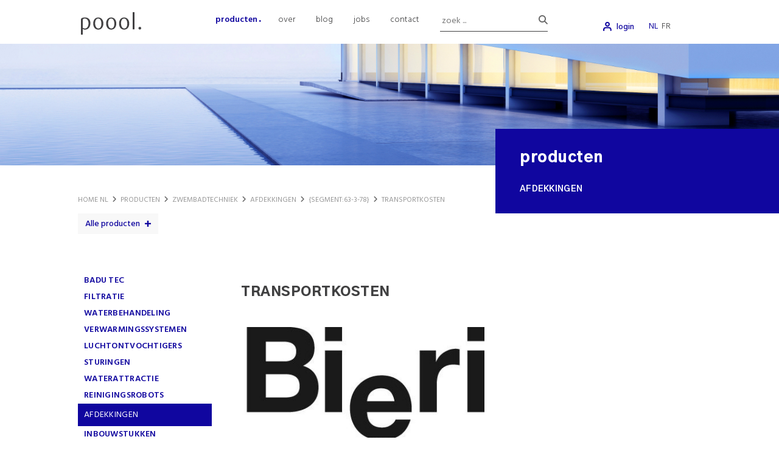

--- FILE ---
content_type: text/html; charset=UTF-8
request_url: https://www.poool.be/nl/producten/zwembadtechniek/afdekkingen/bieri/transportkosten
body_size: 26530
content:
<!doctype html><html lang="nl-BE" class="no-js sticky-footer"><head> <script type="application/ld+json">{"@context":"http://schema.org","@type":"Organization","name":"Poool","url":"https://www.yitch-jobs.eu/en","address":"Bierweg 24 - 9880 Aalter","sameAs":["https://www.facebook.com/Poool.be/","https://www.linkedin.com/company/poool-be/","https://www.instagram.com/poool.be/"]}</script><!-- Global site tag (gtag.js) - Google Analytics --><!--<script async src="https://www.googletagmanager.com/gtag/js?id=G-14YYJMYD16"></script><script>
  window.dataLayer = window.dataLayer || [];
  function gtag(){dataLayer.push(arguments);}
  gtag('js', new Date());

  gtag('config', 'G-14YYJMYD16');
</script>--><!-- Google Tag Manager --><script>(function(w,d,s,l,i){w[l]=w[l]||[];w[l].push({'gtm.start':
new Date().getTime(),event:'gtm.js'});var f=d.getElementsByTagName(s)[0],
j=d.createElement(s),dl=l!='dataLayer'?'&l='+l:'';j.async=true;j.src=
'https://www.googletagmanager.com/gtm.js?id='+i+dl;f.parentNode.insertBefore(j,f);
})(window,document,'script','dataLayer','GTM-PR4ZLK4');</script><!-- End Google Tag Manager --> <meta charset="utf-8"> <meta http-equiv="X-UA-Compatible" content="IE=edge"> <title>BIERI AFDEKKINGEN | Poool</title> <meta name="keywords" content=""> <meta name="description" content=""> <meta name="robots" content="index,follow,max-snippet:-1"> <meta name="viewport" content="width=device-width, initial-scale=1, minimal-ui"> <link rel="canonical" href="https://www.poool.be/nl/producten/zwembadtechniek/afdekkingen/bieri/transportkosten"> <link rel="stylesheet" href="https://shuttle-assets-new.s3.amazonaws.com/compiled/front-821b78f73f.css"> <link rel="stylesheet" href="https://shuttle-storage.s3.amazonaws.com/pooolfullfinal/system/themes/theme-931bf455f4.css"> <link rel="stylesheet" href="https://fonts.googleapis.com/css?family=Hind:400,400italic,700,700italic,600,600italic,300,300italic,500,500italic&subset=latin"> <link rel="stylesheet" href="https://fonts.googleapis.com/css?family=Gothic+A1:400,400italic,700,700italic,900,900italic,500,500italic&subset=latin"> <script src="https://shuttle-assets-new.s3.amazonaws.com/assets/js/vendor/modernizr.min.js"></script> <script src="https://kit.fontawesome.com/f4fe980f49.js" crossorigin="anonymous"></script> <script src="https://kit.fontawesome.com/78bbb71bd9.js" crossorigin="anonymous"></script> <link rel="apple-touch-icon" sizes="57x57" href="https://shuttle-storage.s3.amazonaws.com/pooolfullfinal/system/favicon/apple-touch-icon-57x57.png?1613642574&v=c9d3ae2b31"><link rel="apple-touch-icon" sizes="60x60" href="https://shuttle-storage.s3.amazonaws.com/pooolfullfinal/system/favicon/apple-touch-icon-60x60.png?1613642574&v=c9d3ae2b31"><link rel="apple-touch-icon" sizes="72x72" href="https://shuttle-storage.s3.amazonaws.com/pooolfullfinal/system/favicon/apple-touch-icon-72x72.png?1613642574&v=c9d3ae2b31"><link rel="apple-touch-icon" sizes="76x76" href="https://shuttle-storage.s3.amazonaws.com/pooolfullfinal/system/favicon/apple-touch-icon-76x76.png?1613642574&v=c9d3ae2b31"><link rel="apple-touch-icon" sizes="114x114" href="https://shuttle-storage.s3.amazonaws.com/pooolfullfinal/system/favicon/apple-touch-icon-114x114.png?1613642574&v=c9d3ae2b31"><link rel="apple-touch-icon" sizes="120x120" href="https://shuttle-storage.s3.amazonaws.com/pooolfullfinal/system/favicon/apple-touch-icon-120x120.png?1613642574&v=c9d3ae2b31"><link rel="apple-touch-icon" sizes="144x144" href="https://shuttle-storage.s3.amazonaws.com/pooolfullfinal/system/favicon/apple-touch-icon-144x144.png?1613642574&v=c9d3ae2b31"><link rel="apple-touch-icon" sizes="152x152" href="https://shuttle-storage.s3.amazonaws.com/pooolfullfinal/system/favicon/apple-touch-icon-152x152.png?1613642574&v=c9d3ae2b31"><link rel="apple-touch-icon" sizes="180x180" href="https://shuttle-storage.s3.amazonaws.com/pooolfullfinal/system/favicon/apple-touch-icon-180x180.png?1613642574&v=c9d3ae2b31"><link rel="icon" type="image/png" sizes="32x32" href="https://shuttle-storage.s3.amazonaws.com/pooolfullfinal/system/favicon/favicon-32x32.png?1613642574&v=c9d3ae2b31"><link rel="icon" type="image/png" sizes="194x194" href="https://shuttle-storage.s3.amazonaws.com/pooolfullfinal/system/favicon/favicon-194x194.png?1613642574&v=c9d3ae2b31"><link rel="icon" type="image/png" sizes="192x192" href="https://shuttle-storage.s3.amazonaws.com/pooolfullfinal/system/favicon/android-chrome-192x192.png?1613642574&v=c9d3ae2b31"><link rel="icon" type="image/png" sizes="16x16" href="https://shuttle-storage.s3.amazonaws.com/pooolfullfinal/system/favicon/favicon-16x16.png?1613642574&v=c9d3ae2b31"><link rel="manifest" href="https://shuttle-storage.s3.amazonaws.com/pooolfullfinal/system/favicon/site.webmanifest?1613642574&v=c9d3ae2b31"><link rel="mask-icon" href="https://shuttle-storage.s3.amazonaws.com/pooolfullfinal/system/favicon/safari-pinned-tab.svg?1613642574&v=c9d3ae2b31" color="#ff8200"><link rel="shortcut icon" href="https://shuttle-storage.s3.amazonaws.com/pooolfullfinal/system/favicon/favicon.ico?1613642574&v=c9d3ae2b31"><meta name="msapplication-TileColor" content="#ff8200"><meta name="msapplication-TileImage" content="https://shuttle-storage.s3.amazonaws.com/pooolfullfinal/system/favicon/mstile-144x144.png?1613642574&v=c9d3ae2b31"><meta name="msapplication-config" content="https://shuttle-storage.s3.amazonaws.com/pooolfullfinal/system/favicon/browserconfig.xml?1613642574&v=c9d3ae2b31"> <meta name="apple-mobile-web-app-title" content="Poool"> <meta name="application-name" content="Poool"> <meta property="og:title" content="BIERI AFDEKKINGEN | Poool"> <meta property="og:image" content="http://shuttle-storage.s3.amazonaws.com/pooolfullfinal/system/resized/BIERI_LOGO_424x212.jpg?1614168390"> <meta property="og:image:width" content="424"> <meta property="og:image:height" content="212"> <meta property="og:type" content="website"> <meta property="og:url" content="https://www.poool.be/nl/producten/zwembadtechniek/afdekkingen/bieri/transportkosten"> <meta property="og:site_name" content="Poool"> <meta property="twitter:card" content="summary_large_image"> <meta property="twitter:title" content="BIERI AFDEKKINGEN | Poool"> <meta property="twitter:image" content="http://shuttle-storage.s3.amazonaws.com/pooolfullfinal/system/resized/BIERI_LOGO_424x212.jpg?1614168390"> <link rel="alternate" hreflang="nl" href="https://www.poool.be/nl/producten/zwembadtechniek/afdekkingen/bieri/transportkosten"> <link rel="alternate" hreflang="fr" href="https://www.poool.be/fr"> <link rel="alternate" hreflang="x-default" href="https://www.poool.be/nl/producten/zwembadtechniek/afdekkingen/bieri/transportkosten"> <script type="text/javascript">
var _iub = _iub || [];
_iub.csConfiguration = {"siteId":3905537,"cookiePolicyId":63196524,"lang":"nl","storage":{"useSiteId":true}};
</script><script type="text/javascript" src="https://cs.iubenda.com/autoblocking/3905537.js"></script><script type="text/javascript" src="//cdn.iubenda.com/cs/iubenda_cs.js" charset="UTF-8" async></script></head><body> <!-- Google Tag Manager (noscript) --><noscript><iframe src="https://www.googletagmanager.com/ns.html?id=GTM-PR4ZLK4"
height="0" width="0" style="display:none;visibility:hidden"></iframe></noscript><!-- End Google Tag Manager (noscript) --> <!--[if lt IE 10]> <p class="BrowseHappy">You are using an <strong>outdated</strong> browser. Please <a href="http://browsehappy.com/">upgrade your browser</a> to improve your experience.</p> <![endif]--> <div class="Page" id="page-11-product"><div class="Wrapper" id="wrapper"><section class="Header shuttle-Block " ><div class="shuttle-Widget shuttle-TemplateWidget custom-style-1" id="widget-11-fc6f470f862fbaecc4d8a21c5fa72549"><div class="Grid-widgetInnerCell EntityTrigger-11" ><div class="Row"><div class="shuttle-Widget custom-style-239 u-sm-hidden" id="widget-42-278df6f7d4fa0a67e2b79c735b347224"><div class="Grid-widgetInnerCell EntityTrigger-42" ><div class="Row"><div class="shuttle-Widget-wrapGrid wrap-Grid" data-grid-cols="2"><div id="grid_d5c3a3148c" class="Grid"><div class="Grid-cell u-size2of12"><div class="Grid-innerCell " data-grid-cell="2/12"><div class="Row"><a href="/nl" class="u-sm-hidden"><div class="shuttle-Element shuttle-Element--image EntityTrigger-17 Entity-17 custom-style-2 u-sm-hidden" alt="Poool_Logo_zwart" title="" id="element-17" data-url="https://shuttle-storage.s3.amazonaws.com/pooolfullfinal/Poool/iconen/Poool_Logo_zwart.svg?1614168390&w=300&h=112" style="height:37px""><div class="FlexEmbed-object" data-asset-resize-id="17-c9737960507e2bfbf89f06fbe51f2f93" data-asset-id="2726" alt="Poool_Logo_zwart" title="" role="img" style="background-image:url( https://shuttle-storage.s3.amazonaws.com/pooolfullfinal/Poool/iconen/Poool_Logo_zwart.svg?1614168390 );background-position:left center;background-repeat: no-repeat;background-size:contain;"></div></div></a></div><div class="Row"><div class="shuttle-Element shuttle-Element--spacer" id="element-4509" style="height:15px"></div></div></div></div><div class="Grid-cell u-size10of12"><div class="Grid-innerCell " data-grid-cell="10/12"><div class="Row"><div class="shuttle-Element shuttle-Element--spacer u-md-hidden u-sm-hidden" id="element-3800" style="height:18px"></div></div><div class="Row"><div class="shuttle-Element shuttle-Element--spacer u-lg-hidden u-sm-hidden" id="element-7074" style="height:10px"></div></div><div class="Row"><div class="shuttle-Widget custom-style-201 u-md-hidden u-sm-hidden" id="widget-7038-dc46b06bf7a9e354dc70d0b15fabfdb7"><div class="Grid-widgetInnerCell EntityTrigger-7038" ><div class="Row"><div class="shuttle-Widget-wrapGrid wrap-Grid" data-grid-cols="2"><div id="grid_b08e9aaf6a" class="Grid Grid--withGutter"><div class="Grid-cell u-size8of12"><div class="Grid-innerCell " data-grid-cell="8/12"><div class="Row"><div class="shuttle-Element shuttle-Element--spacer" id="element-3801" style="height:4px"></div></div><div class="Row"><div class="shuttle-Widget custom-style-201" id="widget-7032-1ba46686ae94905a9dd5e271796ff0bb"><div class="Grid-widgetInnerCell EntityTrigger-7032" ><div class="Row"><div class="shuttle-Widget-wrapGrid wrap-Grid" data-grid-cols="2"><div id="grid_b77fe318a2" class="Grid Grid--withGutter Grid--alignMiddle"><div class="Grid-cell u-size10of12"><div class="Grid-innerCell " data-grid-cell="10/12"><div class="shuttle-Widget custom-style-259" id="widget-5854-8b51e575587a990ee78a0047a0c01864"><div class="Grid-widgetInnerCell EntityTrigger-5854" ><div class="Row"><div class="shuttle-Widget-wrapGrid wrap-Grid" data-grid-cols="2"><div id="grid_0be2bdb774" class="Grid Grid--withGutter"><div class="Grid-cell u-size8of12"><div class="Grid-innerCell " data-grid-cell="8/12"><div class="Row"><style>@media (max-width: 767px) {	.Nav-20 { display: none; visibility: hidden; }	.Nav--responsive-20 { display: block; visibility: visible; }	}	#ToggleNav-2820345921:checked ~ .ToggleNav-label {	}</style><div class="NavWrapper Nav-20 u-md-hidden u-sm-hidden" id="element-20"><ul class="shuttle-Element shuttle-Element--navigation Nav Nav--withGutter custom-style-navigation custom-style-163"><li class="Nav-item"><a href="/nl/producten" class="Nav-itemTarget EntityTrigger-20-0-0 custom-style-navigation-item custom-style-navigation-item-active" >producten</a></li><li class="Nav-item"><a href="/nl/over" class="Nav-itemTarget EntityTrigger-20-0-1 custom-style-navigation-item" >over</a></li><li class="Nav-item"><a href="/nl/blog" class="Nav-itemTarget EntityTrigger-20-0-2 custom-style-navigation-item" >blog</a></li><li class="Nav-item"><a href="/nl/vacatures" class="Nav-itemTarget EntityTrigger-20-0-3 custom-style-navigation-item" >jobs</a></li><li class="Nav-item"><a href="/nl/contact" class="Nav-itemTarget EntityTrigger-20-0-4 custom-style-navigation-item" >contact</a></li></ul></div><div class="NavWrapper NavWrapper--responsive Nav--responsive-20 u-md-hidden u-sm-hidden" id="element-20"><input class="ToggleNav " id="ToggleNav-2820345921" type="checkbox" tabindex="-1" aria-hidden="true"><label class="ToggleNav-label custom-style-responsive-navigation-toggle-button" for="ToggleNav-2820345921" aria-hidden="true">Menu</label><ul class="shuttle-Element shuttle-Element--navigation Nav Nav--stacked Nav--withGutter custom-style-responsive-navigation-dropdown"><li class="Nav-item"><a href="/nl/producten" class="Nav-itemTarget EntityTrigger-20-0-0 custom-style-responsive-navigation-button custom-style-responsive-navigation-button-active" >producten</a></li><li class="Nav-item"><a href="/nl/over" class="Nav-itemTarget EntityTrigger-20-0-1 custom-style-responsive-navigation-button" >over</a></li><li class="Nav-item"><a href="/nl/blog" class="Nav-itemTarget EntityTrigger-20-0-2 custom-style-responsive-navigation-button" >blog</a></li><li class="Nav-item"><a href="/nl/vacatures" class="Nav-itemTarget EntityTrigger-20-0-3 custom-style-responsive-navigation-button" >jobs</a></li><li class="Nav-item"><a href="/nl/contact" class="Nav-itemTarget EntityTrigger-20-0-4 custom-style-responsive-navigation-button" >contact</a></li></ul></div></div><div class="Row"><style>@media (max-width: 767px) {	.Nav-6327 { display: none; visibility: hidden; }	.Nav--responsive-6327 { display: block; visibility: visible; }	}	#ToggleNav-3e09d45fb3:checked ~ .ToggleNav-label {	}</style><div class="NavWrapper Nav-6327 u-lg-hidden u-sm-hidden" id="element-6327"><ul class="shuttle-Element shuttle-Element--navigation Nav Nav--withGutter-xsmall custom-style-navigation custom-style-163"><li class="Nav-item"><a href="/nl/producten" class="Nav-itemTarget EntityTrigger-6327-0-0 custom-style-navigation-item custom-style-navigation-item-active" >producten</a></li><li class="Nav-item"><a href="/nl/over" class="Nav-itemTarget EntityTrigger-6327-0-1 custom-style-navigation-item" >over</a></li><li class="Nav-item"><a href="/nl/blog" class="Nav-itemTarget EntityTrigger-6327-0-2 custom-style-navigation-item" >blog</a></li><li class="Nav-item"><a href="/nl/vacatures" class="Nav-itemTarget EntityTrigger-6327-0-3 custom-style-navigation-item" >jobs</a></li><li class="Nav-item"><a href="/nl/contact" class="Nav-itemTarget EntityTrigger-6327-0-4 custom-style-navigation-item" >contact</a></li></ul></div><div class="NavWrapper NavWrapper--responsive Nav--responsive-6327 u-lg-hidden u-sm-hidden" id="element-6327"><input class="ToggleNav " id="ToggleNav-3e09d45fb3" type="checkbox" tabindex="-1" aria-hidden="true"><label class="ToggleNav-label custom-style-responsive-navigation-toggle-button" for="ToggleNav-3e09d45fb3" aria-hidden="true">Menu</label><ul class="shuttle-Element shuttle-Element--navigation Nav Nav--stacked Nav--withGutter-xsmall custom-style-responsive-navigation-dropdown"><li class="Nav-item"><a href="/nl/producten" class="Nav-itemTarget EntityTrigger-6327-0-0 custom-style-responsive-navigation-button custom-style-responsive-navigation-button-active" >producten</a></li><li class="Nav-item"><a href="/nl/over" class="Nav-itemTarget EntityTrigger-6327-0-1 custom-style-responsive-navigation-button" >over</a></li><li class="Nav-item"><a href="/nl/blog" class="Nav-itemTarget EntityTrigger-6327-0-2 custom-style-responsive-navigation-button" >blog</a></li><li class="Nav-item"><a href="/nl/vacatures" class="Nav-itemTarget EntityTrigger-6327-0-3 custom-style-responsive-navigation-button" >jobs</a></li><li class="Nav-item"><a href="/nl/contact" class="Nav-itemTarget EntityTrigger-6327-0-4 custom-style-responsive-navigation-button" >contact</a></li></ul></div></div></div></div><div class="Grid-cell u-size4of12"><div class="Grid-innerCell " data-grid-cell="4/12"><div class="shuttle-FormWidget custom-style-194"><form method="POST" action="https://www.poool.be/form/nl/1052" accept-charset="UTF-8" class="Form--vertical" enctype="multipart/form-data"><input type="hidden" name="redirect" value="/nl/zoekresultaten"><input type="hidden" name="add_parameters" value="1"><div class="Row"><div class="shuttle-Widget-wrapGrid wrap-Grid" data-grid-cols="2"><div id="grid_c1d5a775ae" class="Grid Grid--withGutter-small Grid--alignBottom u-noResize"><div class="Grid-cell u-size9of12 u-noResize"><div class="Grid-innerCell " data-grid-cell="9/12"><div class="Form-item " id="element-1051"><div class="Form-controls"> <input id="fields[1051]" placeholder="zoek ..." class="custom-style-63" data-parsley-maxlength="255" autocomplete="off" name="fields[1051]" type="search" value=""> </div></div></div></div><div class="Grid-cell u-size3of12 u-noResize"><div class="Grid-innerCell " data-grid-cell="3/12"><div class="Form-item Form-item--action"><div class="Form-controls"><button type="submit" class="Button custom-style-62"><i class="fas fa-search"></i></button></div></div></div></div></div></div></div><input name="_origin" type="hidden" value="21"><input name="form_rendered_at" type="hidden" value="1765208767"></form></div></div></div></div></div></div></div></div></div></div><div class="Grid-cell u-size2of12"><div class="Grid-innerCell " data-grid-cell="2/12"><div class="Row"></div><div class="Row"><div class="shuttle-Element shuttle-Element--spacer" id="element-7037" style="height:3px"></div></div></div></div></div></div></div></div></div></div></div></div><div class="Grid-cell u-size4of12"><div class="Grid-innerCell " data-grid-cell="4/12"><div class="Row"><div class="shuttle-Element shuttle-Element--spacer" id="element-4510" style="height:15px"></div></div><div class="Row"><div class="shuttle-Widget u-sm-hidden" id="widget-1049-b7ac416957d42710b749b3d6b2ff3200"><div class="Grid-widgetInnerCell EntityTrigger-1049" ><div class="Row"><div class="shuttle-Widget" id="widget-1758-61e9596cd1331cfd1c7e83852d122924"><div class="Grid-widgetInnerCell EntityTrigger-1758" ><div class="Row"><div class="shuttle-Widget-wrapGrid wrap-Grid" data-grid-cols="2"><div id="grid_f1533de446" class="Grid Grid--withGutter"><div class="Grid-cell u-size9of12"><div class="Grid-innerCell " data-grid-cell="9/12"><div class="Row"><div class="shuttle-Widget custom-style-54" id="widget-899-7ad548153176de1c863cbc3697719a1c"><div class="Grid-widgetInnerCell EntityTrigger-899" ><div class="Row"><div class="shuttle-Element shuttle-Element--button" id="element-939"> <a href="javascript:;" class="Button EntityTrigger-939 custom-style-53">login</a></div></div></div></div></div><div class="Row"></div></div></div><div class="Grid-cell u-size3of12"><div class="Grid-innerCell " data-grid-cell="3/12"><ul class="shuttle-Element shuttle-Element--langNavigation Nav Nav--withGutter-xsmall custom-style-language-navigation" id="element-2230"><li class="Nav-item is-first"><a class="Nav-itemTarget custom-style-language-navigation-item custom-style-language-navigation-item-active" href="/nl/producten/zwembadtechniek/afdekkingen/bieri/transportkosten">nl</a></li><li class="Nav-item"><a class="Nav-itemTarget custom-style-language-navigation-item" href="/fr">fr</a></li></ul></div></div></div></div></div></div></div></div></div></div></div></div></div></div></div></div></div></div></div><div class="Row"><div class="shuttle-Widget custom-style-201 u-lg-hidden u-sm-hidden" id="widget-7040-422e09ed2742f754e34fd072ff5bdbdf"><div class="Grid-widgetInnerCell EntityTrigger-7040" ><div class="Row"><div class="shuttle-Widget custom-style-201 custom-style-162 custom-style-286" id="widget-7043-fda1051eb0057a7e5e8df70c7ff974b6"><div class="Container "><div class="Grid-widgetInnerCell EntityTrigger-7043" ><div class="Row"><div class="shuttle-Widget-wrapGrid wrap-Grid" data-grid-cols="2"><div id="grid_2a4f52c277" class="Grid Grid--withGutter Grid--alignMiddle"><div class="Grid-cell u-size5of12"><div class="Grid-innerCell " data-grid-cell="5/12"><div class="shuttle-FormWidget custom-style-194"><form method="POST" action="https://www.poool.be/form/nl/7048" accept-charset="UTF-8" class="Form--vertical" enctype="multipart/form-data"><input type="hidden" name="redirect" value="/nl/zoekresultaten"><input type="hidden" name="add_parameters" value="1"><div class="Row"><div class="shuttle-Widget-wrapGrid wrap-Grid" data-grid-cols="2"><div id="grid_059242baa5" class="Grid Grid--withGutter-small Grid--alignBottom u-noResize"><div class="Grid-cell u-size9of12 u-noResize"><div class="Grid-innerCell " data-grid-cell="9/12"><div class="Form-item " id="element-7050"><div class="Form-controls"> <input id="fields[7050]" placeholder="zoek ..." class="custom-style-63" data-parsley-maxlength="255" autocomplete="off" name="fields[7050]" type="search" value=""> </div></div></div></div><div class="Grid-cell u-size3of12 u-noResize"><div class="Grid-innerCell " data-grid-cell="3/12"><div class="Form-item Form-item--action"><div class="Form-controls"><button type="submit" class="Button custom-style-62"><i class="fas fa-search"></i></button></div></div></div></div></div></div></div><input name="_origin" type="hidden" value="21"><input name="form_rendered_at" type="hidden" value="1765208767"></form></div></div></div><div class="Grid-cell u-size7of12"><div class="Grid-innerCell " data-grid-cell="7/12"><div class="shuttle-Widget u-sm-hidden" id="widget-7058-54c196109f0d9169862e5a790f8c8860"><div class="Grid-widgetInnerCell EntityTrigger-7058" ><div class="Row"><div class="shuttle-Widget" id="widget-7060-d240d3f3e685190ec772797a7478989c"><div class="Grid-widgetInnerCell EntityTrigger-7060" ><div class="Row"><div class="shuttle-Widget-wrapGrid wrap-Grid" data-grid-cols="2"><div id="grid_cfef19edbb" class="Grid Grid--withGutter"><div class="Grid-cell u-size9of12"><div class="Grid-innerCell " data-grid-cell="9/12"><div class="Row"><div class="shuttle-Widget custom-style-54" id="widget-7062-ae1bc654bac0519c76847e83c7d002e9"><div class="Grid-widgetInnerCell EntityTrigger-7062" ><div class="Row"><div class="shuttle-Element shuttle-Element--button" id="element-7064"> <a href="javascript:;" class="Button EntityTrigger-7064 custom-style-53">login</a></div></div></div></div></div><div class="Row"></div></div></div><div class="Grid-cell u-size3of12"><div class="Grid-innerCell " data-grid-cell="3/12"><ul class="shuttle-Element shuttle-Element--langNavigation Nav Nav--withGutter-xsmall custom-style-language-navigation" id="element-7065"><li class="Nav-item is-first"><a class="Nav-itemTarget custom-style-language-navigation-item custom-style-language-navigation-item-active" href="/nl/producten/zwembadtechniek/afdekkingen/bieri/transportkosten">nl</a></li><li class="Nav-item"><a class="Nav-itemTarget custom-style-language-navigation-item" href="/fr">fr</a></li></ul></div></div></div></div></div></div></div></div></div></div></div></div></div></div></div><div class="Row"><div class="shuttle-Element shuttle-Element--spacer" id="element-7075" style="height:15px"></div></div><div class="Row"><div class="shuttle-Widget-wrapGrid wrap-Grid" data-grid-cols="2"><div id="grid_65a5f87d17" class="Grid Grid--withGutter Grid--alignMiddle"><div class="Grid-cell u-size8of12"><div class="Grid-innerCell " data-grid-cell="8/12"><div class="shuttle-Widget custom-style-259" id="widget-7045-7083ef02e2ab4a8a94a9dcdde5612599"><div class="Grid-widgetInnerCell EntityTrigger-7045" ><div class="Row"><style>@media (max-width: 767px) {	.Nav-7047 { display: none; visibility: hidden; }	.Nav--responsive-7047 { display: block; visibility: visible; }	}	#ToggleNav-23b90eddea:checked ~ .ToggleNav-label {	}</style><div class="NavWrapper Nav-7047 u-md-hidden u-sm-hidden" id="element-7047"><ul class="shuttle-Element shuttle-Element--navigation Nav Nav--withGutter custom-style-navigation custom-style-163"><li class="Nav-item"><a href="/nl/producten" class="Nav-itemTarget EntityTrigger-7047-0-0 custom-style-navigation-item custom-style-navigation-item-active" >producten</a></li><li class="Nav-item"><a href="/nl/over" class="Nav-itemTarget EntityTrigger-7047-0-1 custom-style-navigation-item" >over</a></li><li class="Nav-item"><a href="/nl/blog" class="Nav-itemTarget EntityTrigger-7047-0-2 custom-style-navigation-item" >blog</a></li><li class="Nav-item"><a href="/nl/vacatures" class="Nav-itemTarget EntityTrigger-7047-0-3 custom-style-navigation-item" >jobs</a></li><li class="Nav-item"><a href="/nl/contact" class="Nav-itemTarget EntityTrigger-7047-0-4 custom-style-navigation-item" >contact</a></li></ul></div><div class="NavWrapper NavWrapper--responsive Nav--responsive-7047 u-md-hidden u-sm-hidden" id="element-7047"><input class="ToggleNav " id="ToggleNav-23b90eddea" type="checkbox" tabindex="-1" aria-hidden="true"><label class="ToggleNav-label custom-style-responsive-navigation-toggle-button" for="ToggleNav-23b90eddea" aria-hidden="true">Menu</label><ul class="shuttle-Element shuttle-Element--navigation Nav Nav--stacked Nav--withGutter custom-style-responsive-navigation-dropdown"><li class="Nav-item"><a href="/nl/producten" class="Nav-itemTarget EntityTrigger-7047-0-0 custom-style-responsive-navigation-button custom-style-responsive-navigation-button-active" >producten</a></li><li class="Nav-item"><a href="/nl/over" class="Nav-itemTarget EntityTrigger-7047-0-1 custom-style-responsive-navigation-button" >over</a></li><li class="Nav-item"><a href="/nl/blog" class="Nav-itemTarget EntityTrigger-7047-0-2 custom-style-responsive-navigation-button" >blog</a></li><li class="Nav-item"><a href="/nl/vacatures" class="Nav-itemTarget EntityTrigger-7047-0-3 custom-style-responsive-navigation-button" >jobs</a></li><li class="Nav-item"><a href="/nl/contact" class="Nav-itemTarget EntityTrigger-7047-0-4 custom-style-responsive-navigation-button" >contact</a></li></ul></div></div><div class="Row"><style>@media (max-width: 767px) {	.Nav-7052 { display: none; visibility: hidden; }	.Nav--responsive-7052 { display: block; visibility: visible; }	}	#ToggleNav-64ddd8edf5:checked ~ .ToggleNav-label {	}</style><div class="NavWrapper Nav-7052 u-lg-hidden u-sm-hidden" id="element-7052"><ul class="shuttle-Element shuttle-Element--navigation Nav Nav--withGutter-xsmall custom-style-navigation custom-style-163"><li class="Nav-item"><a href="/nl/producten" class="Nav-itemTarget EntityTrigger-7052-0-0 custom-style-navigation-item custom-style-navigation-item-active" >producten</a></li><li class="Nav-item"><a href="/nl/over" class="Nav-itemTarget EntityTrigger-7052-0-1 custom-style-navigation-item" >over</a></li><li class="Nav-item"><a href="/nl/blog" class="Nav-itemTarget EntityTrigger-7052-0-2 custom-style-navigation-item" >blog</a></li><li class="Nav-item"><a href="/nl/vacatures" class="Nav-itemTarget EntityTrigger-7052-0-3 custom-style-navigation-item" >jobs</a></li><li class="Nav-item"><a href="/nl/contact" class="Nav-itemTarget EntityTrigger-7052-0-4 custom-style-navigation-item" >contact</a></li></ul></div><div class="NavWrapper NavWrapper--responsive Nav--responsive-7052 u-lg-hidden u-sm-hidden" id="element-7052"><input class="ToggleNav " id="ToggleNav-64ddd8edf5" type="checkbox" tabindex="-1" aria-hidden="true"><label class="ToggleNav-label custom-style-responsive-navigation-toggle-button" for="ToggleNav-64ddd8edf5" aria-hidden="true">Menu</label><ul class="shuttle-Element shuttle-Element--navigation Nav Nav--stacked Nav--withGutter-xsmall custom-style-responsive-navigation-dropdown"><li class="Nav-item"><a href="/nl/producten" class="Nav-itemTarget EntityTrigger-7052-0-0 custom-style-responsive-navigation-button custom-style-responsive-navigation-button-active" >producten</a></li><li class="Nav-item"><a href="/nl/over" class="Nav-itemTarget EntityTrigger-7052-0-1 custom-style-responsive-navigation-button" >over</a></li><li class="Nav-item"><a href="/nl/blog" class="Nav-itemTarget EntityTrigger-7052-0-2 custom-style-responsive-navigation-button" >blog</a></li><li class="Nav-item"><a href="/nl/vacatures" class="Nav-itemTarget EntityTrigger-7052-0-3 custom-style-responsive-navigation-button" >jobs</a></li><li class="Nav-item"><a href="/nl/contact" class="Nav-itemTarget EntityTrigger-7052-0-4 custom-style-responsive-navigation-button" >contact</a></li></ul></div></div></div></div></div></div><div class="Grid-cell u-size4of12"><div class="Grid-innerCell " data-grid-cell="4/12"></div></div></div></div></div><div class="Row"><div class="shuttle-Element shuttle-Element--spacer" id="element-7162" style="height:15px"></div></div></div></div></div></div></div></div></div></div></div></div></div></div><div class="Row"></div></div></div></div><div class="Row"><div class="shuttle-Widget u-lg-hidden u-md-hidden" id="widget-6072-560dcd58ec4fbf037ebb8d3946541d71"><div class="Grid-widgetInnerCell EntityTrigger-6072" ><div class="Row"><div class="shuttle-Widget" id="widget-6074-ff59256534046bfe82e58b9268bc316d"><div class="Grid-widgetInnerCell EntityTrigger-6074" ><div class="Row"><div class="shuttle-Widget" id="widget-6076-64f29c4f13942b07c4d98d38f44efaeb"><div class="Container "><div class="Grid-widgetInnerCell EntityTrigger-6076" ><div class="Row"><div class="shuttle-Element shuttle-Element--spacer" id="element-6078" style="height:13px"></div></div><div class="Row"><div class="shuttle-Widget-wrapGrid wrap-Grid" data-grid-cols="3"><div id="grid_b7b8b04d15" class="Grid Grid--withGutter-xsmall u-noResize"><div class="Grid-cell u-size3of12 u-noResize"><div class="Grid-innerCell " data-grid-cell="3/12"><div class="shuttle-Element shuttle-Element--button" id="element-6079"> <a href="javascript:;" class="Button EntityTrigger-6079 custom-style-212">menu</a></div></div></div><div class="Grid-cell u-size6of12 u-noResize"><div class="Grid-innerCell " data-grid-cell="6/12"><a href="/nl" class=""><div class="shuttle-Element shuttle-Element--image EntityTrigger-6080 Entity-6080" alt="Poool_Logo_zwart" title="" id="element-6080" data-url="https://shuttle-storage.s3.amazonaws.com/pooolfullfinal/Poool/iconen/Poool_Logo_zwart.svg?1614168390&w=300&h=112" style="height:37px""><div class="FlexEmbed-object" data-asset-resize-id="6080-e5e358570cd82736a02e866ac1b64c4e" data-asset-id="2726" alt="Poool_Logo_zwart" title="" role="img" style="background-image:url( https://shuttle-storage.s3.amazonaws.com/pooolfullfinal/Poool/iconen/Poool_Logo_zwart.svg?1614168390 );background-position:center center;background-repeat: no-repeat;background-size:contain;"></div></div></a></div></div><div class="Grid-cell u-size3of12 u-noResize"><div class="Grid-innerCell " data-grid-cell="3/12"><div class="shuttle-Element shuttle-Element--spacer" id="element-6081" style="height:0px"></div></div></div></div></div></div><div class="Row"><div class="shuttle-Element shuttle-Element--spacer" id="element-6082" style="height:13px"></div></div></div></div></div></div></div></div></div><div class="Row"><div class="shuttle-Widget custom-style-6" id="widget-6083-5eb193eaa3e70263972d6c52da718932"><div class="Grid-widgetInnerCell EntityTrigger-6083" ><div class="Row"><div class="shuttle-Widget" id="widget-6133-a36a1530eae201307faf838cfdfdc77f"><div class="Container "><div class="Grid-widgetInnerCell EntityTrigger-6133" ><div class="Row"><div class="shuttle-Element shuttle-Element--spacer" id="element-6135" style="height:13px"></div></div><div class="Row"><div class="shuttle-Widget-wrapGrid wrap-Grid" data-grid-cols="3"><div id="grid_9ef6afa586" class="Grid Grid--withGutter-xsmall u-noResize"><div class="Grid-cell u-size2of12 u-noResize"><div class="Grid-innerCell " data-grid-cell="2/12"><div class="shuttle-Element shuttle-Element--button" id="element-6136"> <a href="javascript:;" class="Button EntityTrigger-6136 custom-style-220">menu</a></div></div></div><div class="Grid-cell u-size8of12 u-noResize"><div class="Grid-innerCell " data-grid-cell="8/12"><a href="/nl" class=""><div class="shuttle-Element shuttle-Element--image EntityTrigger-6137 Entity-6137" alt="Poool_Logo_zwart" title="" id="element-6137" data-url="https://shuttle-storage.s3.amazonaws.com/pooolfullfinal/Poool/iconen/Poool_Logo_zwart.svg?1614168390&w=300&h=112" style="height:37px""><div class="FlexEmbed-object" data-asset-resize-id="6137-3c651707cd1696fbb502c94849fcb798" data-asset-id="2726" alt="Poool_Logo_zwart" title="" role="img" style="background-image:url( https://shuttle-storage.s3.amazonaws.com/pooolfullfinal/Poool/iconen/Poool_Logo_zwart.svg?1614168390 );background-position:center center;background-repeat: no-repeat;background-size:contain;"></div></div></a></div></div><div class="Grid-cell u-size2of12 u-noResize"><div class="Grid-innerCell " data-grid-cell="2/12"><div class="shuttle-Element shuttle-Element--spacer" id="element-6138" style="height:0px"></div></div></div></div></div></div><div class="Row"><div class="shuttle-Element shuttle-Element--spacer" id="element-6139" style="height:13px"></div></div></div></div></div></div><div class="Row"><div class="shuttle-Widget custom-style-213" id="widget-6085-e7007e4fecfe8643dac4afcc97764a97"><div class="Grid-widgetInnerCell EntityTrigger-6085" ><div class="Row"><div class="shuttle-Widget custom-style-221" id="widget-6116-832c081448875cf1590081d642939109"><div class="Grid-widgetInnerCell EntityTrigger-6116" ><div class="Row"><style>@media (max-width: 0px) {	.Nav-6159 { display: none; visibility: hidden; }	.Nav--responsive-6159 { display: block; visibility: visible; }	}	#ToggleNav-2fcf45b250:checked ~ .ToggleNav-label {	}</style><div class="NavWrapper Nav-6159 u-lg-hidden u-md-hidden" id="element-6159"><ul class="shuttle-Element shuttle-Element--navigation Nav Nav--stacked Nav--withGutter-xsmall custom-style-navigation"><li class="Nav-item"><a href="/nl" class="Nav-itemTarget EntityTrigger-6159-0-0 custom-style-navigation-item custom-style-responsive-navigation-button" >home</a></li><li class="Nav-item"><a href="/nl/over" class="Nav-itemTarget EntityTrigger-6159-0-1 custom-style-navigation-item custom-style-responsive-navigation-button" >over</a></li><li class="Nav-item"><a href="/nl/producten/{categorie}" class="Nav-itemTarget EntityTrigger-6159-0-2 custom-style-navigation-item custom-style-responsive-navigation-button custom-style-navigation-item custom-style-responsive-navigation-button-active" >producten</a></li><li class="Nav-item"><a href="/nl/blog" class="Nav-itemTarget EntityTrigger-6159-0-3 custom-style-navigation-item custom-style-responsive-navigation-button" >blog</a></li><li class="Nav-item"><a href="/nl/vacatures" class="Nav-itemTarget EntityTrigger-6159-0-4 custom-style-navigation-item custom-style-responsive-navigation-button" >jobs</a></li><li class="Nav-item"><a href="/nl/contact" class="Nav-itemTarget EntityTrigger-6159-0-5 custom-style-navigation-item custom-style-responsive-navigation-button" >contact</a></li></ul></div><div class="NavWrapper NavWrapper--responsive Nav--responsive-6159 u-lg-hidden u-md-hidden" id="element-6159"><input class="ToggleNav " id="ToggleNav-2fcf45b250" type="checkbox" tabindex="-1" aria-hidden="true"><label class="ToggleNav-label custom-style-responsive-navigation-toggle-button" for="ToggleNav-2fcf45b250" aria-hidden="true">Menu</label><ul class="shuttle-Element shuttle-Element--navigation Nav Nav--stacked Nav--withGutter-xsmall custom-style-responsive-navigation-dropdown"><li class="Nav-item"><a href="/nl" class="Nav-itemTarget EntityTrigger-6159-0-0 custom-style-responsive-navigation-button" >home</a></li><li class="Nav-item"><a href="/nl/over" class="Nav-itemTarget EntityTrigger-6159-0-1 custom-style-responsive-navigation-button" >over</a></li><li class="Nav-item"><a href="/nl/producten/{categorie}" class="Nav-itemTarget EntityTrigger-6159-0-2 custom-style-responsive-navigation-button custom-style-responsive-navigation-button-active" >producten</a></li><li class="Nav-item"><a href="/nl/blog" class="Nav-itemTarget EntityTrigger-6159-0-3 custom-style-responsive-navigation-button" >blog</a></li><li class="Nav-item"><a href="/nl/vacatures" class="Nav-itemTarget EntityTrigger-6159-0-4 custom-style-responsive-navigation-button" >jobs</a></li><li class="Nav-item"><a href="/nl/contact" class="Nav-itemTarget EntityTrigger-6159-0-5 custom-style-responsive-navigation-button" >contact</a></li></ul></div></div><div class="Row"></div><div class="Row"></div><div class="Row"><div class="shuttle-FormWidget custom-style-261 custom-style-194"><div class="Container "><form method="POST" action="https://www.poool.be/form/nl/6087" accept-charset="UTF-8" class="Form--vertical" enctype="multipart/form-data"><input type="hidden" name="redirect" value="/nl/zoekresultaten"><input type="hidden" name="add_parameters" value="1"><div class="Row"><div class="shuttle-Widget-wrapGrid wrap-Grid" data-grid-cols="2"><div id="grid_e70e07fc6d" class="Grid Grid--withGutter-small Grid--alignBottom u-noResize"><div class="Grid-cell u-size9of12 u-noResize"><div class="Grid-innerCell " data-grid-cell="9/12"><div class="Form-item " id="element-6089"><div class="Form-controls"> <input id="fields[6089]" placeholder="zoek ..." class="custom-style-63 custom-style-262" data-parsley-maxlength="255" autocomplete="off" name="fields[6089]" type="search" value=""> </div></div></div></div><div class="Grid-cell u-size3of12 u-noResize"><div class="Grid-innerCell " data-grid-cell="3/12"><div class="Form-item Form-item--action"><div class="Form-controls"><button type="submit" class="Button custom-style-62"><i class="fas fa-search"></i></button></div></div></div></div></div></div></div><input name="_origin" type="hidden" value="21"><input name="form_rendered_at" type="hidden" value="1765208767"></form></div></div></div></div></div></div><div class="Row"><div class="shuttle-Widget custom-style-224" id="widget-6122-0a65375e797d7fc64c306a054a22bbe2"><div class="Grid-widgetInnerCell EntityTrigger-6122" ><div class="Row"><div class="shuttle-Widget-wrapGrid wrap-Grid" data-grid-cols="2"><div id="grid_d5e8e1e25f" class="Grid u-noResize"><div class="Grid-cell u-size8of12 u-noResize"><div class="Grid-innerCell " data-grid-cell="8/12"><div class="Row"></div><div class="Row"><div class="shuttle-Element shuttle-Element--button" id="element-6124"> <a href="/nl/login" class="Button EntityTrigger-6124 custom-style-button">login</a></div></div></div></div><div class="Grid-cell u-size4of12 u-noResize"><div class="Grid-innerCell " data-grid-cell="4/12"><ul class="shuttle-Element shuttle-Element--langNavigation Nav Nav--withGutter-small custom-style-language-navigation custom-style-223" id="element-6125"><li class="Nav-item is-first"><a class="Nav-itemTarget custom-style-222 custom-style-222-active" href="/nl/producten/zwembadtechniek/afdekkingen/bieri/transportkosten">nl</a></li><li class="Nav-item"><a class="Nav-itemTarget custom-style-222" href="/fr">fr</a></li></ul></div></div></div></div></div></div></div></div></div></div></div><div class="Row"><div class="shuttle-Widget" id="widget-6140-e5d61280c525201c5c694806a1a5aed2"><div class="Grid-widgetInnerCell EntityTrigger-6140" ><div class="Row"><div class="shuttle-Widget custom-style-57 login-form" id="widget-6142-1c21dd8b8750c5cc2a159642cc761f60"><div class="Grid-widgetInnerCell EntityTrigger-6142" ><div class="Row"><div class="shuttle-Widget-wrapGrid wrap-Grid" data-grid-cols="3"><div id="grid_7195523394" class="Grid"><div class="Grid-cell u-size1of12"><div class="Grid-innerCell " data-grid-cell="1/12"><div class="shuttle-Element shuttle-Element--spacer" id="element-6155" style="height:0px"></div></div></div><div class="Grid-cell u-size10of12"><div class="Grid-innerCell " data-grid-cell="10/12"><div class="shuttle-FormWidget"><div class="Container "><form method="POST" action="https://www.poool.be/form/nl/6144" accept-charset="UTF-8" class="Form--vertical" enctype="multipart/form-data"><div class="Row"><div class="shuttle-Element shuttle-Element--spacer" id="element-6151" style="height:8px"></div></div><div class="Row"><div class="Form-item is-required " id="element-6146"><div class="Form-controls"><input id="fields[6146]" placeholder="e-mail *" class="custom-style-185" data-parsley-maxlength="255" required name="fields[6146]" type="email" value=""> </div></div></div><div class="Row"><div class="Form-item is-required " id="element-6147"><div class="Form-controls"><script>

    function clickEyeskDIOlfSt4jPaVy0hCxO() {

        var inputBox = $('input[name="fields[6147]"]');
        var toggleClass = $('input[name="fields[6147]"]').closest('.Field-actions');


        if (inputBox.attr('type') === 'text') {
            inputBox.attr('type', 'password');
            toggleClass.removeClass('show-password');

            toggleClass.find('.Icon-hide').addClass('u-hidden');
            toggleClass.find('.Icon-show').removeClass('u-hidden');
        } else {
            inputBox.attr('type', 'text');
            toggleClass.addClass('show-password');

            toggleClass.find('.Icon-show').addClass('u-hidden');
            toggleClass.find('.Icon-hide').removeClass('u-hidden');
        }

    }

    function clickGenerateskDIOlfSt4jPaVy0hCxO() {

        var inputBox = $('input[name="fields[6147]"]');
        var toggleClass = $('input[name="fields[6147]"]').closest('.Field-actions');

        inputBox.val(Shuttle.randomString(12));
        inputBox.attr('type', 'text');

        toggleClass.find('.Icon-show').addClass('u-hidden');
        toggleClass.find('.Icon-hide').removeClass('u-hidden');

    }

</script><div class="Field-actions"> <input id="fields[6147]" placeholder=". . . . . . . *" class="custom-style-185" data-parsley-maxlength="255" required autocomplete="off" name="fields[6147]" type="password" value=""> <div class="Field-icons"> <a class="Field-icon Field-icon--toggle u-inlineBlock" onclick="clickEyeskDIOlfSt4jPaVy0hCxO()" id="a-eye-6147" title="visualise"> <div class="Icon-show"><div class="Icon Icon--right" style="width: 16px;top: 0px;"> <?xml version="1.0" encoding="utf-8"?><!-- Generator: Adobe Illustrator 18.1.1, SVG Export Plug-In . SVG Version: 6.00 Build 0) --><!DOCTYPE svg PUBLIC "-//W3C//DTD SVG 1.1//EN" "http://www.w3.org/Graphics/SVG/1.1/DTD/svg11.dtd"><svg version="1.1" id="Layer_1" xmlns="http://www.w3.org/2000/svg" xmlns:xlink="http://www.w3.org/1999/xlink" x="0px" y="0px"
	 viewBox="0 0 20 20" enable-background="new 0 0 20 20" xml:space="preserve">
<path d="M10,4.4C3.4,4.4,0,9.2,0,10c0,0.8,3.4,5.6,10,5.6c6.6,0,10-4.8,10-5.6C20,9.2,16.6,4.4,10,4.4z M10,14.3
	c-2.5,0-4.4-1.9-4.4-4.3s2-4.3,4.4-4.3s4.4,1.9,4.4,4.3S12.5,14.3,10,14.3z M10,10c-0.4-0.4,0.7-2.2,0-2.2c-1.2,0-2.2,1-2.2,2.2
	s1,2.2,2.2,2.2c1.2,0,2.2-1,2.2-2.2C12.2,9.5,10.3,10.4,10,10z"/>
</svg></div></div> <div class="Icon-hide u-hidden"><div class="Icon Icon--right" style="width: 16px;top: 0px;"> <?xml version="1.0" encoding="utf-8"?><!-- Generator: Adobe Illustrator 18.1.1, SVG Export Plug-In . SVG Version: 6.00 Build 0) --><!DOCTYPE svg PUBLIC "-//W3C//DTD SVG 1.1//EN" "http://www.w3.org/Graphics/SVG/1.1/DTD/svg11.dtd"><svg version="1.1" id="Eye_with_line" xmlns="http://www.w3.org/2000/svg" xmlns:xlink="http://www.w3.org/1999/xlink" x="0px"
	 y="0px" viewBox="0 0 20 20" enable-background="new 0 0 20 20" xml:space="preserve">
<path d="M18.5214844,1.4776001C18.131958,1.086853,17.4981079,1.086792,17.1074829,1.477478L1.4785156,17.1084595
	c-0.390625,0.390625-0.390625,1.0244141,0.0001221,1.4140015c0.390625,0.390686,1.0233765,0.390625,1.4140015-0.000061
	L18.5214233,2.8916016C18.9121704,2.5009766,18.9121704,1.8682251,18.5214844,1.4776001z M3.1083984,13.4973145l2.5593262-2.5584717
	C5.5981445,10.6357422,5.5546875,10.3234863,5.5546875,10c0-2.3789062,1.9902344-4.3085938,4.4453125-4.3085938
	c0.2861328,0,0.5644531,0.0314941,0.8354492,0.081665l1.2021484-1.2016602C11.394043,4.467041,10.7192383,4.4003906,10,4.4003906
	C3.4394531,4.4003906,0,9.2324219,0,10C0,10.4234619,1.057373,12.0908203,3.1083984,13.4973145z M16.8950195,6.5046387
	L14.3330078,9.065918C14.4018555,9.3674316,14.4443359,9.6784668,14.4443359,10
	c0,2.3789062-1.9892578,4.3066406-4.4443359,4.3066406c-0.2839355,0-0.5598145-0.0317383-0.8288574-0.0810547L7.967041,15.4291992
	C8.609375,15.5330811,9.2827148,15.5996094,10,15.5996094c6.5605469,0,10-4.8339844,10-5.5996094
	C20,9.5756836,18.9438477,7.9101562,16.8950195,6.5046387z"/>
</svg></div></div> </a> </div></div> </div></div></div><div class="Row"><div class="shuttle-Element shuttle-Element--spacer" id="element-6152" style="height:25px"></div></div><div class="Row"><div class="Form-item Form-item--action"><div class="Form-controls"><button type="submit" class="Button custom-style-227">Versturen</button></div></div></div><div class="Row"><div class="shuttle-Element shuttle-Element--spacer" id="element-6153" style="height:25px"></div></div><div class="Row"><div class="shuttle-Element shuttle-Element--button" id="element-6149"> <a href="/nl/wachtwoord-vergeten" class="Button EntityTrigger-6149 custom-style-228">Wachtwoord vergeten?</a></div></div><div class="Row"><div class="shuttle-Element shuttle-Element--button" id="element-6150"> <a href="/nl/nieuwe-gebruiker" class="Button EntityTrigger-6150 custom-style-228">Nog geen account?</a></div></div><input name="_origin" type="hidden" value="21"><input name="form_rendered_at" type="hidden" value="1765208767"></form></div></div></div></div><div class="Grid-cell u-size1of12"><div class="Grid-innerCell " data-grid-cell="1/12"><div class="shuttle-Element shuttle-Element--button" id="element-6154"> <a href="javascript:;" class="Button EntityTrigger-6154 custom-style-116"><i class="fas fa-times"></i></a></div></div></div></div></div></div></div></div></div></div></div></div></div></div></div></div></div></div><div class="Row"><div class="shuttle-Widget" id="widget-2204-f239cd9dc80e42f000108b3ee0d1699d"><div class="Grid-widgetInnerCell EntityTrigger-2204" ><div class="Row"><div class="shuttle-Widget custom-style-57 login-form" id="widget-2065-2e9402157d6927b07a9292bf6d3cb3a0"><div class="Grid-widgetInnerCell EntityTrigger-2065" ><div class="Row"><div class="shuttle-Widget-wrapGrid wrap-Grid" data-grid-cols="3"><div id="grid_c08be3312d" class="Grid u-noResize"><div class="Grid-cell u-size1of12 u-noResize"><div class="Grid-innerCell " data-grid-cell="1/12"><div class="shuttle-Element shuttle-Element--spacer" id="element-2228" style="height:0px"></div></div></div><div class="Grid-cell u-size10of12 u-noResize"><div class="Grid-innerCell " data-grid-cell="10/12"><div class="shuttle-FormWidget"><div class="Container "><form method="POST" action="https://www.poool.be/form/nl/2068" accept-charset="UTF-8" class="Form--vertical" enctype="multipart/form-data"><div class="Row"><div class="shuttle-Element shuttle-Element--spacer" id="element-2286" style="height:8px"></div></div><div class="Row"><div class="Form-item is-required " id="element-2070"><div class="Form-controls"><input id="fields[2070]" placeholder="e-mail *" class="custom-style-185" data-parsley-maxlength="255" required name="fields[2070]" type="email" value=""> </div></div></div><div class="Row"><div class="Form-item is-required " id="element-2071"><div class="Form-controls"><script>

    function clickEyeJg5f5usRJ9mePeIoKngD() {

        var inputBox = $('input[name="fields[2071]"]');
        var toggleClass = $('input[name="fields[2071]"]').closest('.Field-actions');


        if (inputBox.attr('type') === 'text') {
            inputBox.attr('type', 'password');
            toggleClass.removeClass('show-password');

            toggleClass.find('.Icon-hide').addClass('u-hidden');
            toggleClass.find('.Icon-show').removeClass('u-hidden');
        } else {
            inputBox.attr('type', 'text');
            toggleClass.addClass('show-password');

            toggleClass.find('.Icon-show').addClass('u-hidden');
            toggleClass.find('.Icon-hide').removeClass('u-hidden');
        }

    }

    function clickGenerateJg5f5usRJ9mePeIoKngD() {

        var inputBox = $('input[name="fields[2071]"]');
        var toggleClass = $('input[name="fields[2071]"]').closest('.Field-actions');

        inputBox.val(Shuttle.randomString(12));
        inputBox.attr('type', 'text');

        toggleClass.find('.Icon-show').addClass('u-hidden');
        toggleClass.find('.Icon-hide').removeClass('u-hidden');

    }

</script><div class="Field-actions"> <input id="fields[2071]" placeholder=". . . . . . . *" class="custom-style-185" data-parsley-maxlength="255" required autocomplete="off" name="fields[2071]" type="password" value=""> <div class="Field-icons"> <a class="Field-icon Field-icon--toggle u-inlineBlock" onclick="clickEyeJg5f5usRJ9mePeIoKngD()" id="a-eye-2071" title="visualise"> <div class="Icon-show"><div class="Icon Icon--right" style="width: 16px;top: 0px;"> <?xml version="1.0" encoding="utf-8"?><!-- Generator: Adobe Illustrator 18.1.1, SVG Export Plug-In . SVG Version: 6.00 Build 0) --><!DOCTYPE svg PUBLIC "-//W3C//DTD SVG 1.1//EN" "http://www.w3.org/Graphics/SVG/1.1/DTD/svg11.dtd"><svg version="1.1" id="Layer_1" xmlns="http://www.w3.org/2000/svg" xmlns:xlink="http://www.w3.org/1999/xlink" x="0px" y="0px"
	 viewBox="0 0 20 20" enable-background="new 0 0 20 20" xml:space="preserve">
<path d="M10,4.4C3.4,4.4,0,9.2,0,10c0,0.8,3.4,5.6,10,5.6c6.6,0,10-4.8,10-5.6C20,9.2,16.6,4.4,10,4.4z M10,14.3
	c-2.5,0-4.4-1.9-4.4-4.3s2-4.3,4.4-4.3s4.4,1.9,4.4,4.3S12.5,14.3,10,14.3z M10,10c-0.4-0.4,0.7-2.2,0-2.2c-1.2,0-2.2,1-2.2,2.2
	s1,2.2,2.2,2.2c1.2,0,2.2-1,2.2-2.2C12.2,9.5,10.3,10.4,10,10z"/>
</svg></div></div> <div class="Icon-hide u-hidden"><div class="Icon Icon--right" style="width: 16px;top: 0px;"> <?xml version="1.0" encoding="utf-8"?><!-- Generator: Adobe Illustrator 18.1.1, SVG Export Plug-In . SVG Version: 6.00 Build 0) --><!DOCTYPE svg PUBLIC "-//W3C//DTD SVG 1.1//EN" "http://www.w3.org/Graphics/SVG/1.1/DTD/svg11.dtd"><svg version="1.1" id="Eye_with_line" xmlns="http://www.w3.org/2000/svg" xmlns:xlink="http://www.w3.org/1999/xlink" x="0px"
	 y="0px" viewBox="0 0 20 20" enable-background="new 0 0 20 20" xml:space="preserve">
<path d="M18.5214844,1.4776001C18.131958,1.086853,17.4981079,1.086792,17.1074829,1.477478L1.4785156,17.1084595
	c-0.390625,0.390625-0.390625,1.0244141,0.0001221,1.4140015c0.390625,0.390686,1.0233765,0.390625,1.4140015-0.000061
	L18.5214233,2.8916016C18.9121704,2.5009766,18.9121704,1.8682251,18.5214844,1.4776001z M3.1083984,13.4973145l2.5593262-2.5584717
	C5.5981445,10.6357422,5.5546875,10.3234863,5.5546875,10c0-2.3789062,1.9902344-4.3085938,4.4453125-4.3085938
	c0.2861328,0,0.5644531,0.0314941,0.8354492,0.081665l1.2021484-1.2016602C11.394043,4.467041,10.7192383,4.4003906,10,4.4003906
	C3.4394531,4.4003906,0,9.2324219,0,10C0,10.4234619,1.057373,12.0908203,3.1083984,13.4973145z M16.8950195,6.5046387
	L14.3330078,9.065918C14.4018555,9.3674316,14.4443359,9.6784668,14.4443359,10
	c0,2.3789062-1.9892578,4.3066406-4.4443359,4.3066406c-0.2839355,0-0.5598145-0.0317383-0.8288574-0.0810547L7.967041,15.4291992
	C8.609375,15.5330811,9.2827148,15.5996094,10,15.5996094c6.5605469,0,10-4.8339844,10-5.5996094
	C20,9.5756836,18.9438477,7.9101562,16.8950195,6.5046387z"/>
</svg></div></div> </a> </div></div> </div></div></div><div class="Row"><div class="shuttle-Element shuttle-Element--spacer" id="element-5623" style="height:25px"></div></div><div class="Row"><div class="Form-item Form-item--action"><div class="Form-controls"><button type="submit" class="Button custom-style-227">LOGIN</button></div></div></div><div class="Row"><div class="shuttle-Element shuttle-Element--spacer" id="element-5624" style="height:25px"></div></div><div class="Row"><div class="shuttle-Element shuttle-Element--button" id="element-2073"> <a href="/nl/wachtwoord-vergeten" class="Button EntityTrigger-2073 custom-style-228">Wachtwoord vergeten?</a></div></div><div class="Row"><div class="shuttle-Element shuttle-Element--button" id="element-2074"> <a href="/nl/nieuwe-gebruiker" class="Button EntityTrigger-2074 custom-style-228">Nog geen account?</a></div></div><input name="_origin" type="hidden" value="21"><input name="form_rendered_at" type="hidden" value="1765208767"></form></div></div></div></div><div class="Grid-cell u-size1of12 u-noResize"><div class="Grid-innerCell " data-grid-cell="1/12"><div class="shuttle-Element shuttle-Element--button" id="element-2227"> <a href="javascript:;" class="Button EntityTrigger-2227 custom-style-116"><i class="fas fa-times"></i></a></div></div></div></div></div></div></div></div></div></div></div></div></div></div></section><section class="Main shuttle-Region " ><div class="Content shuttle-Block "><!-- Content-inner or Side-inner --><div class="Content-inner "><div class="shuttle-Widget shuttle-TemplateWidget" id="widget-13-7274d837c0993831a3c9450365fb2482"><div class="Grid-widgetInnerCell EntityTrigger-13" ><div class="Row"><div class="Row"></div><div class="Row"><div class="shuttle-Widget u-sm-hidden" id="widget-5896-3bf64fc6a08c2764d8f4bd4d033a99d9"><div class="Grid-widgetInnerCell EntityTrigger-5896" ><div class="Row"><div class="shuttle-Widget custom-style-241" id="widget-5894-42a0d019d1bf2e78e4dc49360e7dad5b"></div></div><div class="Row"><div class="shuttle-Widget custom-style-245" id="widget-5910-6d57d93b2b0ec7a03af0982af82d7005"><div class="Grid-widgetInnerCell EntityTrigger-5910" ><div class="Row"><div class="shuttle-Widget-wrapGrid wrap-Grid" data-grid-cols="2"><div id="grid_deef54f8c7" class="Grid Grid--withGutter"><div class="Grid-cell u-size7of12"><div class="Grid-innerCell " data-grid-cell="7/12"><div class="Row"><div class="shuttle-Element shuttle-Element--spacer u-sm-hidden" id="element-5919" style="height:48px"></div></div><div class="Row"><div class="shuttle-Element shuttle-Element--breadcrumb" id="element-5920"> <ol class="Breadcrumb Nav custom-style-breadcrumb" itemscope itemtype="https://schema.org/BreadcrumbList"> <li itemprop="itemListElement" itemscope itemtype="https://schema.org/ListItem"><a href="/nl" class="custom-style-breadcrumb-item custom-style-252" itemprop="item"><span itemprop="name">home nl</span></a> <meta itemprop="position" content="1" /> </li><li itemprop="itemListElement" itemscope itemtype="https://schema.org/ListItem"><span class="custom-style-breadcrumb-separator"><i class="fas fa-angle-right"></i></span><a href="/nl/producten" class="custom-style-breadcrumb-item custom-style-252" itemprop="item"><span itemprop="name">Producten</span></a> <meta itemprop="position" content="2" /> </li><li itemprop="itemListElement" itemscope itemtype="https://schema.org/ListItem"><span class="custom-style-breadcrumb-separator"><i class="fas fa-angle-right"></i></span><a href="/nl/producten/zwembadtechniek" class="custom-style-breadcrumb-item custom-style-252" itemprop="item"><span itemprop="name">Zwembadtechniek</span></a> <meta itemprop="position" content="3" /> </li><li itemprop="itemListElement" itemscope itemtype="https://schema.org/ListItem"><span class="custom-style-breadcrumb-separator"><i class="fas fa-angle-right"></i></span><a href="/nl/producten/zwembadtechniek/afdekkingen" class="custom-style-breadcrumb-item custom-style-252" itemprop="item"><span itemprop="name">AFDEKKINGEN</span></a> <meta itemprop="position" content="4" /> </li><li itemprop="itemListElement" itemscope itemtype="https://schema.org/ListItem"><span class="custom-style-breadcrumb-separator"><i class="fas fa-angle-right"></i></span><a href="/nl/producten/zwembadtechniek/afdekkingen/bieri" class="custom-style-breadcrumb-item custom-style-252" itemprop="item"><span itemprop="name">{segment:63-3-78}</span></a> <meta itemprop="position" content="5" /> </li><li itemprop="itemListElement" itemscope itemtype="https://schema.org/ListItem"><span class="custom-style-breadcrumb-separator"><i class="fas fa-angle-right"></i></span><a href="/nl/producten/zwembadtechniek/afdekkingen/bieri/transportkosten" class="custom-style-breadcrumb-item custom-style-252" itemprop="item"><span itemprop="name">Transportkosten</span></a> <meta itemprop="position" content="6" /> </li> </ol></div></div></div></div><div class="Grid-cell u-size5of12"><div class="Grid-innerCell " data-grid-cell="5/12"><div class="shuttle-Widget custom-style-246" id="widget-5912-0c546c9f35eae7e15a8a279e83f3f523"><div class="Grid-widgetInnerCell EntityTrigger-5912" ><div class="Row"><div class="shuttle-Element shuttle-Element--title" id="element-5914"><h2 class="custom-style-189">producten</h2></div></div><div class="Row"><div class="shuttle-Widget" id="widget-5915-0288fb574283ce417aa0e42b25e2525f"><div class="Row"><div class="Grid-widgetInnerCell EntityTrigger-5915" ><div class="Row"><div class="shuttle-Element shuttle-Element--title" id="element-5917"><h2 class="custom-style-244">AFDEKKINGEN</h2></div></div></div></div></div></div></div></div></div></div></div></div></div></div></div></div></div></div></div><div class="Row"><div class="shuttle-Widget custom-style-209" id="widget-758-4023bcfe587b5086e9a7ed4f792b5b44"><div class="Container "><div class="Grid-widgetInnerCell custom-style-36 EntityTrigger-758" ><div class="Row"><div class="shuttle-Widget" id="widget-6572-1d9b7278b2b87ed93f2039192a508b61"><div class="Grid-widgetInnerCell EntityTrigger-6572" ><div class="Row"><div class="shuttle-Widget" id="widget-6578-d1eea958b47350eb0a6055ac99df41e2"><div class="Grid-widgetInnerCell EntityTrigger-6578" ><div class="Row"><div class="shuttle-Element shuttle-Element--spacer u-lg-hidden u-md-hidden" id="element-6575" style="height:10px"></div></div><div class="Row"><div class="shuttle-Element shuttle-Element--button" id="element-6574"> <a href="javascript:;" class="Button EntityTrigger-6574 custom-style-268">Alle producten</a></div></div><div class="Row"><div class="shuttle-Element shuttle-Element--spacer u-lg-hidden u-md-hidden" id="element-6571" style="height:30px"></div></div></div></div></div><div class="Row"><div class="shuttle-Widget custom-style-6" id="widget-6576-949d14e45f440a98cfea8bf4a45042e0"><div class="Grid-widgetInnerCell EntityTrigger-6576" ><div class="Row"><div class="shuttle-Element shuttle-Element--spacer u-lg-hidden u-md-hidden" id="element-6583" style="height:10px"></div></div><div class="Row"><div class="shuttle-Element shuttle-Element--button" id="element-6580"> <a href="javascript:;" class="Button EntityTrigger-6580 custom-style-269">Alle producten</a></div></div><div class="Row"><div class="shuttle-Element shuttle-Element--spacer u-lg-hidden u-md-hidden" id="element-6584" style="height:30px"></div></div><div class="Row"><div class="shuttle-Widget u-lg-hidden u-md-hidden" id="widget-6559-62a4c78b5721a6fdb26d1eef864f6d61"><div class="Row Row--withGutter-xsmall"><div class="Grid-widgetInnerCell EntityTrigger-6559" ><div class="Row"></div><div class="Row"><div class="shuttle-Element shuttle-Element--button" id="element-6561"> <a data-action="1" href="/nl/producten/{categorie}/speck-badu-tec" class="Button EntityTrigger-6561 custom-style-132">Badu Tec</a></div></div></div></div><div class="Row Row--withGutter-xsmall"><div class="Grid-widgetInnerCell EntityTrigger-6559" ><div class="Row"></div><div class="Row"><div class="shuttle-Element shuttle-Element--button" id="element-6561"> <a data-action="2" href="/nl/producten/{categorie}/zandfilters" class="Button EntityTrigger-6561 custom-style-132">FILTRATIE</a></div></div></div></div><div class="Row Row--withGutter-xsmall"><div class="Grid-widgetInnerCell EntityTrigger-6559" ><div class="Row"></div><div class="Row"><div class="shuttle-Element shuttle-Element--button" id="element-6561"> <a data-action="3" href="/nl/producten/{categorie}/waterbehandeling" class="Button EntityTrigger-6561 custom-style-132">WATERBEHANDELING</a></div></div></div></div><div class="Row Row--withGutter-xsmall"><div class="Grid-widgetInnerCell EntityTrigger-6559" ><div class="Row"></div><div class="Row"><div class="shuttle-Element shuttle-Element--button" id="element-6561"> <a data-action="4" href="/nl/producten/{categorie}/verwarmingssystemen" class="Button EntityTrigger-6561 custom-style-132">VERWARMINGSSYSTEMEN</a></div></div></div></div><div class="Row Row--withGutter-xsmall"><div class="Grid-widgetInnerCell EntityTrigger-6559" ><div class="Row"></div><div class="Row"><div class="shuttle-Element shuttle-Element--button" id="element-6561"> <a data-action="5" href="/nl/producten/{categorie}/luchtontvochtigers" class="Button EntityTrigger-6561 custom-style-132">LUCHTONTVOCHTIGERS</a></div></div></div></div><div class="Row Row--withGutter-xsmall"><div class="Grid-widgetInnerCell EntityTrigger-6559" ><div class="Row"></div><div class="Row"><div class="shuttle-Element shuttle-Element--button" id="element-6561"> <a data-action="6" href="/nl/producten/{categorie}/sturingen" class="Button EntityTrigger-6561 custom-style-132">STURINGEN</a></div></div></div></div><div class="Row Row--withGutter-xsmall"><div class="Grid-widgetInnerCell EntityTrigger-6559" ><div class="Row"></div><div class="Row"><div class="shuttle-Element shuttle-Element--button" id="element-6561"> <a data-action="7" href="/nl/producten/{categorie}/waterattractie" class="Button EntityTrigger-6561 custom-style-132">WATERATTRACTIE</a></div></div></div></div><div class="Row Row--withGutter-xsmall"><div class="Grid-widgetInnerCell EntityTrigger-6559" ><div class="Row"></div><div class="Row"><div class="shuttle-Element shuttle-Element--button" id="element-6561"> <a data-action="8" href="/nl/producten/{categorie}/reinigingsrobots" class="Button EntityTrigger-6561 custom-style-132">REINIGINGSROBOTS</a></div></div></div></div><div class="Row Row--withGutter-xsmall"><div class="Grid-widgetInnerCell EntityTrigger-6559" ><div class="Row"><div class="shuttle-Element shuttle-Element--button" id="element-6569"> <a data-action="9" href="/nl/producten/{categorie}/afdekkingen" class="Button EntityTrigger-6569 custom-style-179">AFDEKKINGEN</a></div></div><div class="Row"></div></div></div><div class="Row Row--withGutter-xsmall"><div class="Grid-widgetInnerCell EntityTrigger-6559" ><div class="Row"></div><div class="Row"><div class="shuttle-Element shuttle-Element--button" id="element-6561"> <a data-action="10" href="/nl/producten/{categorie}/inbouwstukken" class="Button EntityTrigger-6561 custom-style-132">INBOUWSTUKKEN</a></div></div></div></div><div class="Row Row--withGutter-xsmall"><div class="Grid-widgetInnerCell EntityTrigger-6559" ><div class="Row"></div><div class="Row"><div class="shuttle-Element shuttle-Element--button" id="element-6561"> <a data-action="11" href="/nl/producten/{categorie}/toebehoor-voor-zwembaden" class="Button EntityTrigger-6561 custom-style-132">TOEBEHOOR</a></div></div></div></div><div class="Row Row--withGutter-xsmall"><div class="Grid-widgetInnerCell EntityTrigger-6559" ><div class="Row"></div><div class="Row"><div class="shuttle-Element shuttle-Element--button" id="element-6561"> <a data-action="12" href="/nl/producten/{categorie}/liners" class="Button EntityTrigger-6561 custom-style-132">LINERS</a></div></div></div></div><div class="Row Row--withGutter-xsmall"><div class="Grid-widgetInnerCell EntityTrigger-6559" ><div class="Row"></div><div class="Row"><div class="shuttle-Element shuttle-Element--button" id="element-6561"> <a data-action="13" href="/nl/producten/{categorie}/onderhoudsproducten" class="Button EntityTrigger-6561 custom-style-132">ONDERHOUDSPRODUCTEN</a></div></div></div></div><div class="Row Row--withGutter-xsmall"><div class="Grid-widgetInnerCell EntityTrigger-6559" ><div class="Row"></div><div class="Row"><div class="shuttle-Element shuttle-Element--button" id="element-6561"> <a data-action="14" href="/nl/producten/{categorie}/toebehoor-voor-onderhoud" class="Button EntityTrigger-6561 custom-style-132">TOEBEHOOR VOOR ONDERHOUD</a></div></div></div></div><div class="Row Row--withGutter-xsmall"><div class="Grid-widgetInnerCell EntityTrigger-6559" ><div class="Row"></div><div class="Row"><div class="shuttle-Element shuttle-Element--button" id="element-6561"> <a data-action="15" href="/nl/producten/{categorie}/toebehoor-voor-installatie" class="Button EntityTrigger-6561 custom-style-132">TOEBEHOOR VOOR INSTALLATIE</a></div></div></div></div><div class="Row"><div class="Grid-widgetInnerCell EntityTrigger-6559" ><div class="Row"></div><div class="Row"><div class="shuttle-Element shuttle-Element--button" id="element-6561"> <a data-action="16" href="/nl/producten/{categorie}/poool-comfy" class="Button EntityTrigger-6561 custom-style-132">poool. comfy</a></div></div></div></div></div></div></div></div></div></div></div></div><div class="Row"><div class="shuttle-Element shuttle-Element--spacer u-sm-hidden" id="element-6570" style="height:15px"></div></div><div class="Row"><div class="shuttle-Widget u-lg-hidden u-md-hidden" id="widget-6557-7fdc1f6d1720b87b603204e70158e8a7"><div class="Grid-widgetInnerCell EntityTrigger-6557" ><div class="Row"><div class="shuttle-FormWidget custom-style-261 custom-style-194"><div class="Container "><form method="POST" action="https://www.poool.be/form/nl/6087" accept-charset="UTF-8" class="Form--vertical" enctype="multipart/form-data"><input type="hidden" name="redirect" value="/nl/zoekresultaten"><input type="hidden" name="add_parameters" value="1"><div class="Row"><div class="shuttle-Widget-wrapGrid wrap-Grid" data-grid-cols="2"><div id="grid_e70e07fc6d" class="Grid Grid--withGutter-small Grid--alignBottom u-noResize"><div class="Grid-cell u-size9of12 u-noResize"><div class="Grid-innerCell " data-grid-cell="9/12"><div class="Form-item " id="element-6089"><div class="Form-controls"> <input id="fields[6089]" placeholder="zoek ..." class="custom-style-63 custom-style-262" data-parsley-maxlength="255" autocomplete="off" name="fields[6089]" type="search" value=""> </div></div></div></div><div class="Grid-cell u-size3of12 u-noResize"><div class="Grid-innerCell " data-grid-cell="3/12"><div class="Form-item Form-item--action"><div class="Form-controls"><button type="submit" class="Button custom-style-62"><i class="fas fa-search"></i></button></div></div></div></div></div></div></div><input name="_origin" type="hidden" value="21"><input name="form_rendered_at" type="hidden" value="1765208768"></form></div></div></div></div></div></div><div class="Row"><div class="shuttle-Element shuttle-Element--spacer u-lg-hidden u-md-hidden" id="element-6436" style="height:48px"></div></div><div class="Row"><div class="shuttle-Element shuttle-Element--breadcrumb u-lg-hidden u-md-hidden" id="element-6435"> <ol class="Breadcrumb Nav custom-style-breadcrumb" itemscope itemtype="https://schema.org/BreadcrumbList"> <li itemprop="itemListElement" itemscope itemtype="https://schema.org/ListItem"><a href="/nl" class="custom-style-breadcrumb-item custom-style-252" itemprop="item"><span itemprop="name">home nl</span></a> <meta itemprop="position" content="1" /> </li><li itemprop="itemListElement" itemscope itemtype="https://schema.org/ListItem"><span class="custom-style-breadcrumb-separator"><i class="fas fa-angle-right"></i></span><a href="/nl/producten" class="custom-style-breadcrumb-item custom-style-252" itemprop="item"><span itemprop="name">Producten</span></a> <meta itemprop="position" content="2" /> </li><li itemprop="itemListElement" itemscope itemtype="https://schema.org/ListItem"><span class="custom-style-breadcrumb-separator"><i class="fas fa-angle-right"></i></span><a href="/nl/producten/zwembadtechniek" class="custom-style-breadcrumb-item custom-style-252" itemprop="item"><span itemprop="name">Zwembadtechniek</span></a> <meta itemprop="position" content="3" /> </li><li itemprop="itemListElement" itemscope itemtype="https://schema.org/ListItem"><span class="custom-style-breadcrumb-separator"><i class="fas fa-angle-right"></i></span><a href="/nl/producten/zwembadtechniek/afdekkingen" class="custom-style-breadcrumb-item custom-style-252" itemprop="item"><span itemprop="name">AFDEKKINGEN</span></a> <meta itemprop="position" content="4" /> </li><li itemprop="itemListElement" itemscope itemtype="https://schema.org/ListItem"><span class="custom-style-breadcrumb-separator"><i class="fas fa-angle-right"></i></span><a href="/nl/producten/zwembadtechniek/afdekkingen/bieri" class="custom-style-breadcrumb-item custom-style-252" itemprop="item"><span itemprop="name">{segment:63-3-78}</span></a> <meta itemprop="position" content="5" /> </li><li itemprop="itemListElement" itemscope itemtype="https://schema.org/ListItem"><span class="custom-style-breadcrumb-separator"><i class="fas fa-angle-right"></i></span><a href="/nl/producten/zwembadtechniek/afdekkingen/bieri/transportkosten" class="custom-style-breadcrumb-item custom-style-252" itemprop="item"><span itemprop="name">Transportkosten</span></a> <meta itemprop="position" content="6" /> </li> </ol></div></div><div class="Row"><div class="shuttle-Element shuttle-Element--spacer" id="element-760" style="height:48px"></div></div><div class="Row"><div class="shuttle-Widget-wrapGrid wrap-Grid" data-grid-cols="2"><div id="grid_30ece8f799" class="Grid Grid--withGutter-xlarge"><div class="Grid-cell u-size1of4"><div class="Grid-innerCell " data-grid-cell="1/4"><div class="Row"><div class="shuttle-Widget u-sm-hidden" id="widget-5838-28614358be788cabbb024eed2d80436d"><div class="Row"><div class="Grid-widgetInnerCell EntityTrigger-5838" ><div class="Row"></div><div class="Row"><div class="shuttle-Element shuttle-Element--button" id="element-5840"> <a data-action="17" href="/nl/producten/{categorie}/speck-badu-tec" class="Button EntityTrigger-5840 custom-style-132">Badu Tec</a></div></div><div class="Row"></div></div></div><div class="Row"><div class="Grid-widgetInnerCell EntityTrigger-5838" ><div class="Row"></div><div class="Row"><div class="shuttle-Element shuttle-Element--button" id="element-5840"> <a data-action="18" href="/nl/producten/{categorie}/zandfilters" class="Button EntityTrigger-5840 custom-style-132">FILTRATIE</a></div></div><div class="Row"></div></div></div><div class="Row"><div class="Grid-widgetInnerCell EntityTrigger-5838" ><div class="Row"></div><div class="Row"><div class="shuttle-Element shuttle-Element--button" id="element-5840"> <a data-action="19" href="/nl/producten/{categorie}/waterbehandeling" class="Button EntityTrigger-5840 custom-style-132">WATERBEHANDELING</a></div></div><div class="Row"></div></div></div><div class="Row"><div class="Grid-widgetInnerCell EntityTrigger-5838" ><div class="Row"></div><div class="Row"><div class="shuttle-Element shuttle-Element--button" id="element-5840"> <a data-action="20" href="/nl/producten/{categorie}/verwarmingssystemen" class="Button EntityTrigger-5840 custom-style-132">VERWARMINGSSYSTEMEN</a></div></div><div class="Row"></div></div></div><div class="Row"><div class="Grid-widgetInnerCell EntityTrigger-5838" ><div class="Row"></div><div class="Row"><div class="shuttle-Element shuttle-Element--button" id="element-5840"> <a data-action="21" href="/nl/producten/{categorie}/luchtontvochtigers" class="Button EntityTrigger-5840 custom-style-132">LUCHTONTVOCHTIGERS</a></div></div><div class="Row"></div></div></div><div class="Row"><div class="Grid-widgetInnerCell EntityTrigger-5838" ><div class="Row"></div><div class="Row"><div class="shuttle-Element shuttle-Element--button" id="element-5840"> <a data-action="22" href="/nl/producten/{categorie}/sturingen" class="Button EntityTrigger-5840 custom-style-132">STURINGEN</a></div></div><div class="Row"></div></div></div><div class="Row"><div class="Grid-widgetInnerCell EntityTrigger-5838" ><div class="Row"></div><div class="Row"><div class="shuttle-Element shuttle-Element--button" id="element-5840"> <a data-action="23" href="/nl/producten/{categorie}/waterattractie" class="Button EntityTrigger-5840 custom-style-132">WATERATTRACTIE</a></div></div><div class="Row"></div></div></div><div class="Row"><div class="Grid-widgetInnerCell EntityTrigger-5838" ><div class="Row"></div><div class="Row"><div class="shuttle-Element shuttle-Element--button" id="element-5840"> <a data-action="24" href="/nl/producten/{categorie}/reinigingsrobots" class="Button EntityTrigger-5840 custom-style-132">REINIGINGSROBOTS</a></div></div><div class="Row"></div></div></div><div class="Row"><div class="Grid-widgetInnerCell EntityTrigger-5838" ><div class="Row"><div class="shuttle-Element shuttle-Element--button" id="element-5848"> <a data-action="25" href="/nl/producten/{categorie}/afdekkingen" class="Button EntityTrigger-5848 custom-style-179">AFDEKKINGEN</a></div></div><div class="Row"></div><div class="Row"></div></div></div><div class="Row"><div class="Grid-widgetInnerCell EntityTrigger-5838" ><div class="Row"></div><div class="Row"><div class="shuttle-Element shuttle-Element--button" id="element-5840"> <a data-action="26" href="/nl/producten/{categorie}/inbouwstukken" class="Button EntityTrigger-5840 custom-style-132">INBOUWSTUKKEN</a></div></div><div class="Row"></div></div></div><div class="Row"><div class="Grid-widgetInnerCell EntityTrigger-5838" ><div class="Row"></div><div class="Row"><div class="shuttle-Element shuttle-Element--button" id="element-5840"> <a data-action="27" href="/nl/producten/{categorie}/toebehoor-voor-zwembaden" class="Button EntityTrigger-5840 custom-style-132">TOEBEHOOR</a></div></div><div class="Row"></div></div></div><div class="Row"><div class="Grid-widgetInnerCell EntityTrigger-5838" ><div class="Row"></div><div class="Row"><div class="shuttle-Element shuttle-Element--button" id="element-5840"> <a data-action="28" href="/nl/producten/{categorie}/liners" class="Button EntityTrigger-5840 custom-style-132">LINERS</a></div></div><div class="Row"></div></div></div><div class="Row"><div class="Grid-widgetInnerCell EntityTrigger-5838" ><div class="Row"></div><div class="Row"><div class="shuttle-Element shuttle-Element--button" id="element-5840"> <a data-action="29" href="/nl/producten/{categorie}/onderhoudsproducten" class="Button EntityTrigger-5840 custom-style-132">ONDERHOUDSPRODUCTEN</a></div></div><div class="Row"></div></div></div><div class="Row"><div class="Grid-widgetInnerCell EntityTrigger-5838" ><div class="Row"></div><div class="Row"><div class="shuttle-Element shuttle-Element--button" id="element-5840"> <a data-action="30" href="/nl/producten/{categorie}/toebehoor-voor-onderhoud" class="Button EntityTrigger-5840 custom-style-132">TOEBEHOOR VOOR ONDERHOUD</a></div></div><div class="Row"></div></div></div><div class="Row"><div class="Grid-widgetInnerCell EntityTrigger-5838" ><div class="Row"></div><div class="Row"><div class="shuttle-Element shuttle-Element--button" id="element-5840"> <a data-action="31" href="/nl/producten/{categorie}/toebehoor-voor-installatie" class="Button EntityTrigger-5840 custom-style-132">TOEBEHOOR VOOR INSTALLATIE</a></div></div><div class="Row"></div></div></div><div class="Row"><div class="Grid-widgetInnerCell EntityTrigger-5838" ><div class="Row"></div><div class="Row"><div class="shuttle-Element shuttle-Element--button" id="element-5840"> <a data-action="32" href="/nl/producten/{categorie}/poool-comfy" class="Button EntityTrigger-5840 custom-style-132">poool. comfy</a></div></div><div class="Row"></div></div></div></div></div><div class="Row"></div><div class="Row"></div></div></div><div class="Grid-cell u-size3of4"><div class="Grid-innerCell " data-grid-cell="3/4"><div class="Row"><div class="shuttle-Widget" id="widget-6553-584330c64f605400842d566feadee27f"><a name="mobielItems"></a></div></div><div class="Row"><div class="shuttle-Element shuttle-Element--spacer u-sm-hidden" id="element-5909" style="height:15px"></div></div><div class="Row"><div class="shuttle-Widget" id="widget-846-051d421a3c9fefcf4470a22829eba365"><a name="items"></a><div class="Row"><div class="Grid-widgetInnerCell EntityTrigger-846" ><div class="Row"><div class="shuttle-Widget-wrapGrid wrap-Grid" data-grid-cols="2"><div id="grid_ec78830812" class="Grid Grid--withGutter"><div class="Grid-cell u-size4of6"><div class="Grid-innerCell " data-grid-cell="4/6"><div class="Row"><div class="shuttle-Element shuttle-Element--title" id="element-848"><h1 class="custom-style-45 custom-style-122 custom-style-252">Transportkosten</h1></div></div><div class="Row"><div class="shuttle-Widget custom-style-134 u-md-hidden u-sm-hidden" id="widget-5869-d158549b1a46bc70c258f52443bbfd5f"><div class="Grid-widgetInnerCell EntityTrigger-5869" ><div class="Row"><div class="shuttle-Widget" id="widget-5871-bdc733a53fe8979b6c2158494b619524"><div class="Grid-widgetInnerCell EntityTrigger-5871" ><div class="Row"><div class="shuttle-Widget u-sm-hidden" id="widget-5873-bc457a4783af4a52d2e5fb8e071258b5"><div class="Grid-widgetInnerCell EntityTrigger-5873" ><div class="Row"><div class="shuttle-Element shuttle-Element--image EntityTrigger-5875 Entity-5875 shuttle-Element--image-lightbox" alt="BIERI_LOGO" title="BIERI_LOGO" id="element-5875" data-url="https://shuttle-storage.s3.amazonaws.com/pooolfullfinal/BIERI_LOGO.jpg?1614168390&w=424&h=212" style="height:200px""><div class="FlexEmbed-object" data-asset-resize-id="5875-0-8c577e8595ee944d0f113f9701fd8993-88106ff30aec546ed6e6f03c1ced53c9" data-asset-id="397" alt="BIERI_LOGO" title="BIERI_LOGO" role="img" style="background-image:url( https://shuttle-storage.s3.amazonaws.com/pooolfullfinal/system/resized/BIERI_LOGO_424x0.jpg?1614168390 );background-position:left center;background-repeat: no-repeat;background-size:contain;"></div></div></div><div class="Row"><div class="shuttle-Widget" id="widget-5876-e99d7aa4a8336d3ac394a74507cdf83c"><div class="Grid-widgetInnerCell EntityTrigger-5876" ><div class="Row"><div class="shuttle-Widget-wrapGrid wrap-Grid" data-grid-cols="3"><div id="grid_0d958ac552" class="Grid Grid--withGutter-small"><div class="Grid-cell u-size1of3"><div class="Grid-innerCell " data-grid-cell="1/3"></div></div><div class="Grid-cell u-size1of3"><div class="Grid-innerCell " data-grid-cell="1/3"></div></div><div class="Grid-cell u-size1of3"><div class="Grid-innerCell " data-grid-cell="1/3"><div class="shuttle-Element shuttle-Element--spacer" id="element-5880" style="height:0px"></div></div></div></div></div></div></div></div></div></div></div></div></div></div></div><div class="Row"></div><div class="Row"><div class="shuttle-Element shuttle-Element--spacer u-lg-hidden u-md-hidden" id="element-6438" style="height:20px"></div></div></div></div></div><div class="Row"><div class="shuttle-Widget custom-style-134" id="widget-3088-e2cc4fed27f3ce2c5c2ace1a70c40bdf"><div class="Grid-widgetInnerCell EntityTrigger-3088" ><div class="Row"><div class="shuttle-Widget" id="widget-3090-faa059bcf308f009cd2e8928fd49de24"><div class="Grid-widgetInnerCell EntityTrigger-3090" ><div class="Row Row--withGutter-small"><div class="shuttle-Widget u-sm-hidden" id="widget-3107-d9c73902f67e6afc6c2f1deaca8167aa"><div class="Grid-widgetInnerCell EntityTrigger-3107" ><div class="Row"></div><div class="Row"></div><div class="Row"><div class="shuttle-Element shuttle-Element--spacer" id="element-7197" style="height:15px"></div></div><div class="Row"><div class="shuttle-Widget" id="widget-3116-6a0a4a2eafd22bc116e9c0fa958cacdf"><div class="Grid-widgetInnerCell EntityTrigger-3116" ><div class="Row"></div><div class="Row"><div class="shuttle-Element shuttle-Element--spacer" id="element-5850" style="height:10px"></div></div><div class="Row"></div><div class="Row"></div><div class="Row"></div></div></div></div><div class="Row"></div></div></div></div><div class="Row"><div class="shuttle-Widget u-lg-hidden u-md-hidden" id="widget-3092-62c62e4be3caaa4d5b560e71046aef71"><div class="Grid-widgetInnerCell EntityTrigger-3092" ><div class="Row"></div><div class="Row"><div class="shuttle-Element shuttle-Element--spacer" id="element-7200" style="height:15px"></div></div><div class="Row"></div><div class="Row"><div class="shuttle-Element shuttle-Element--spacer" id="element-7199" style="height:15px"></div></div><div class="Row"></div><div class="Row"><div class="shuttle-Widget" id="widget-3100-d45ffec5f4f6dacc785f79941d473839"><div class="Grid-widgetInnerCell EntityTrigger-3100" ><div class="Row"></div><div class="Row"></div><div class="Row"></div><div class="Row"></div></div></div></div><div class="Row"></div><div class="Row"></div></div></div></div></div></div></div><div class="Row"></div></div></div></div><div class="Row"><div class="shuttle-Widget custom-style-134 u-lg-hidden" id="widget-6586-5cdb8c290bbb722faa9831203f4aeefc"><div class="Grid-widgetInnerCell EntityTrigger-6586" ><div class="Row"><div class="shuttle-Widget" id="widget-6588-90b54d9d147ff39ad233289d6d32a18f"><div class="Grid-widgetInnerCell EntityTrigger-6588" ><div class="Row"><div class="shuttle-Widget" id="widget-6590-8c1eb095ee22c10b31212db7dcb9f5bc"><div class="Grid-widgetInnerCell EntityTrigger-6590" ><div class="Row"><div class="shuttle-Widget" id="widget-6592-8e4a8795604be34ad689eb1bf7946a4c"><div class="Grid-widgetInnerCell EntityTrigger-6592" ><div class="Row Row--withGutter-xsmall"><div class="shuttle-Element shuttle-Element--image EntityTrigger-6594 Entity-6594 shuttle-Element--image-lightbox" alt="BIERI_LOGO" title="BIERI_LOGO" id="element-6594" data-url="https://shuttle-storage.s3.amazonaws.com/pooolfullfinal/BIERI_LOGO.jpg?1614168390&w=424&h=212" style="height:200px""><div class="FlexEmbed-object" data-asset-resize-id="6594-0-a804157dc2af676aca5946509312f603-88106ff30aec546ed6e6f03c1ced53c9" data-asset-id="397" alt="BIERI_LOGO" title="BIERI_LOGO" role="img" style="background-image:url( https://shuttle-storage.s3.amazonaws.com/pooolfullfinal/system/resized/BIERI_LOGO_424x0.jpg?1614168390 );background-position:left center;background-repeat: no-repeat;background-size:contain;"></div></div></div><div class="Row"><div class="shuttle-Widget" id="widget-6595-e8361fedbe1519c3a66f78b0a417e072"><div class="Grid-widgetInnerCell EntityTrigger-6595" ><div class="Row"><div class="shuttle-Widget-wrapGrid wrap-Grid" data-grid-cols="2"><div id="grid_4078672bb4" class="Grid Grid--withGutter-small u-noResize"><div class="Grid-cell u-size1of2 u-noResize"><div class="Grid-innerCell " data-grid-cell="1/2"></div></div><div class="Grid-cell u-size1of2 u-noResize"><div class="Grid-innerCell " data-grid-cell="1/2"></div></div></div></div></div></div></div></div></div></div></div></div></div></div><div class="Row"></div><div class="Row"></div></div></div></div><div class="Row"></div></div></div></div><div class="Row"></div><div class="Row"></div></div></div><div class="Grid-cell u-size2of6"><div class="Grid-innerCell " data-grid-cell="2/6"></div></div></div></div></div><div class="Row"><div class="shuttle-Widget custom-style-134" id="widget-945-d7ad384bc0c3fbab01d367786ba6393b"><div class="Grid-widgetInnerCell EntityTrigger-945" ><div class="Row Row--withGutter-small"><div class="shuttle-Widget custom-style-51" id="widget-897-732d662b39645d1419e049cef17aae58"><div class="Grid-widgetInnerCell EntityTrigger-897" ><div class="Row"><div class="shuttle-Widget custom-style-55 table-head" id="widget-1361-5729327cabc2fb65bffaae20b03df177"><div class="Grid-widgetInnerCell EntityTrigger-1361" ><div class="Row"><div class="shuttle-Element shuttle-Element--spacer" id="element-1429" style="height:0px"></div></div><div class="Row"><div class="shuttle-Element shuttle-Element--text custom-style-135" id="element-1364">Code</div></div><div class="Row"><div class="shuttle-Element shuttle-Element--text custom-style-135" id="element-1365">Omschrijving</div></div><div class="Row"><div class="shuttle-Element shuttle-Element--text custom-style-135" id="element-2234"></div></div><div class="Row"><div class="shuttle-Element shuttle-Element--text custom-style-135" id="element-2235"></div></div><div class="Row"><div class="shuttle-Element shuttle-Element--text custom-style-135" id="element-1393"></div></div><div class="Row"><div class="shuttle-Element shuttle-Element--text custom-style-135" id="element-1395"></div></div><div class="Row"><div class="shuttle-Element shuttle-Element--text custom-style-135" id="element-1389"></div></div><div class="Row"><div class="shuttle-Element shuttle-Element--text custom-style-135" id="element-1399">Prijs</div></div></div></div></div><div class="Row"><div class="shuttle-Widget custom-style-56 table-body" id="widget-1290-b3bc5d8fad0c5daf31b684a8e463b438"><div class="Row Row--withDivider Row--withBorderWidth-1" style="border-bottom-color: #404041;"><div class="Grid-widgetInnerCell EntityTrigger-1290" ><div class="Row"></div><div class="Row"><div class="shuttle-Widget custom-style-137 in-stock" id="widget-1455-0c673dfb1d1c0ba6f95b649f6976b930" in-stock="0"><div class="Grid-widgetInnerCell EntityTrigger-1455" ><div class="Row"><div class="shuttle-Element shuttle-Element--text custom-style-text" id="element-1457">TRANSPSCHUTZNETZ</div></div><div class="Row"></div></div></div></div><div class="Row"><div class="shuttle-Widget custom-style-137" id="widget-1462-ca72ab5f11fbd761c1ded306dd7a2820"><div class="Grid-widgetInnerCell EntityTrigger-1462" ><div class="Row"><div class="shuttle-Element shuttle-Element--text custom-style-text" id="element-1464">Transport gaasafdekking</div></div><div class="Row"></div></div></div></div><div class="Row"><div class="shuttle-Widget custom-style-137" id="widget-1469-4fc6005dd144578e9c9592d7bcfb3a02"><div class="Grid-widgetInnerCell EntityTrigger-1469" ><div class="Row"><div class="shuttle-Element shuttle-Element--text custom-style-text" id="element-1471"></div></div><div class="Row"></div></div></div></div><div class="Row"><div class="shuttle-Widget custom-style-137" id="widget-1476-31d92cf57749982a419004f28d6a354f"><div class="Grid-widgetInnerCell EntityTrigger-1476" ><div class="Row"><div class="shuttle-Element shuttle-Element--text custom-style-text" id="element-1478"></div></div><div class="Row"></div></div></div></div><div class="Row"><div class="shuttle-Widget custom-style-137" id="widget-1483-69c739050c268cf3da5bf86b71ef1869"><div class="Grid-widgetInnerCell EntityTrigger-1483" ><div class="Row"><div class="shuttle-Element shuttle-Element--text custom-style-text" id="element-1485"></div></div><div class="Row"></div><div class="Row"></div></div></div></div><div class="Row"><div class="shuttle-Widget custom-style-137" id="widget-1490-bc23e9ef63a2fc1f3325c47d12a1a55d"><div class="Grid-widgetInnerCell EntityTrigger-1490" ><div class="Row"><div class="shuttle-Element shuttle-Element--text custom-style-text" id="element-1492"></div></div><div class="Row"></div></div></div></div><div class="Row"><div class="shuttle-Widget" id="widget-1497-a1ee06dc6d0eb9243e46eac9f90603af"><div class="Grid-widgetInnerCell EntityTrigger-1497" ><div class="Row"><div class="shuttle-Widget custom-style-137" id="widget-3178-e69947e815593787f5cfe0f807dcd03e"><div class="Grid-widgetInnerCell EntityTrigger-3178" ><div class="Row"></div><div class="Row"></div><div class="Row"></div><div class="Row"></div><div class="Row"></div><div class="Row"></div><div class="Row"></div><div class="Row"></div><div class="Row"></div><div class="Row"></div><div class="Row"></div><div class="Row"></div><div class="Row"></div><div class="Row"></div></div></div></div></div></div></div><div class="Row"><div class="shuttle-Widget custom-style-137" id="widget-1504-8b1e33f79ad701a4959289fde6b0cee2"><div class="Grid-widgetInnerCell EntityTrigger-1504" ><div class="Row"><div class="shuttle-Widget" id="widget-7215-65e64cf5de1862d552ce52bc6f14b81d"><div class="Grid-widgetInnerCell EntityTrigger-7215" ><div class="Row"><div class="shuttle-Element shuttle-Element--text custom-style-text" id="element-7217"><p>Op aanvraag</p></div></div></div></div></div><div class="Row"></div><div class="Row"></div><div class="Row"></div></div></div></div></div></div><div class="Row Row--withDivider Row--withBorderWidth-1" style="border-bottom-color: #404041;"><div class="Grid-widgetInnerCell EntityTrigger-1290" ><div class="Row"></div><div class="Row"><div class="shuttle-Widget custom-style-137 in-stock" id="widget-1455-0c673dfb1d1c0ba6f95b649f6976b930" in-stock="0"><div class="Grid-widgetInnerCell EntityTrigger-1455" ><div class="Row"><div class="shuttle-Element shuttle-Element--text custom-style-text" id="element-1457">TRANSPNOVAROLL1</div></div><div class="Row"></div></div></div></div><div class="Row"><div class="shuttle-Widget custom-style-137" id="widget-1462-ca72ab5f11fbd761c1ded306dd7a2820"><div class="Grid-widgetInnerCell EntityTrigger-1462" ><div class="Row"><div class="shuttle-Element shuttle-Element--text custom-style-text" id="element-1464">Transport Novaroll - tot 440cm</div></div><div class="Row"></div></div></div></div><div class="Row"><div class="shuttle-Widget custom-style-137" id="widget-1469-4fc6005dd144578e9c9592d7bcfb3a02"><div class="Grid-widgetInnerCell EntityTrigger-1469" ><div class="Row"><div class="shuttle-Element shuttle-Element--text custom-style-text" id="element-1471"></div></div><div class="Row"></div></div></div></div><div class="Row"><div class="shuttle-Widget custom-style-137" id="widget-1476-31d92cf57749982a419004f28d6a354f"><div class="Grid-widgetInnerCell EntityTrigger-1476" ><div class="Row"><div class="shuttle-Element shuttle-Element--text custom-style-text" id="element-1478"></div></div><div class="Row"></div></div></div></div><div class="Row"><div class="shuttle-Widget custom-style-137" id="widget-1483-69c739050c268cf3da5bf86b71ef1869"><div class="Grid-widgetInnerCell EntityTrigger-1483" ><div class="Row"><div class="shuttle-Element shuttle-Element--text custom-style-text" id="element-1485"></div></div><div class="Row"></div><div class="Row"></div></div></div></div><div class="Row"><div class="shuttle-Widget custom-style-137" id="widget-1490-bc23e9ef63a2fc1f3325c47d12a1a55d"><div class="Grid-widgetInnerCell EntityTrigger-1490" ><div class="Row"><div class="shuttle-Element shuttle-Element--text custom-style-text" id="element-1492"></div></div><div class="Row"></div></div></div></div><div class="Row"><div class="shuttle-Widget" id="widget-1497-a1ee06dc6d0eb9243e46eac9f90603af"><div class="Grid-widgetInnerCell EntityTrigger-1497" ><div class="Row"><div class="shuttle-Widget custom-style-137" id="widget-3178-e69947e815593787f5cfe0f807dcd03e"><div class="Grid-widgetInnerCell EntityTrigger-3178" ><div class="Row"></div><div class="Row"></div><div class="Row"></div><div class="Row"></div><div class="Row"></div><div class="Row"></div><div class="Row"></div><div class="Row"></div><div class="Row"></div><div class="Row"></div><div class="Row"></div><div class="Row"></div><div class="Row"></div><div class="Row"></div></div></div></div></div></div></div><div class="Row"><div class="shuttle-Widget custom-style-137" id="widget-1504-8b1e33f79ad701a4959289fde6b0cee2"><div class="Grid-widgetInnerCell EntityTrigger-1504" ><div class="Row"><div class="shuttle-Widget" id="widget-7215-65e64cf5de1862d552ce52bc6f14b81d"><div class="Grid-widgetInnerCell EntityTrigger-7215" ><div class="Row"><div class="shuttle-Element shuttle-Element--text custom-style-text" id="element-7217"><p>Op aanvraag</p></div></div></div></div></div><div class="Row"></div><div class="Row"></div><div class="Row"></div></div></div></div></div></div><div class="Row Row--withDivider Row--withBorderWidth-1" style="border-bottom-color: #404041;"><div class="Grid-widgetInnerCell EntityTrigger-1290" ><div class="Row"></div><div class="Row"><div class="shuttle-Widget custom-style-137 in-stock" id="widget-1455-0c673dfb1d1c0ba6f95b649f6976b930" in-stock="0"><div class="Grid-widgetInnerCell EntityTrigger-1455" ><div class="Row"><div class="shuttle-Element shuttle-Element--text custom-style-text" id="element-1457">TRANSPNOVAROLL2</div></div><div class="Row"></div></div></div></div><div class="Row"><div class="shuttle-Widget custom-style-137" id="widget-1462-ca72ab5f11fbd761c1ded306dd7a2820"><div class="Grid-widgetInnerCell EntityTrigger-1462" ><div class="Row"><div class="shuttle-Element shuttle-Element--text custom-style-text" id="element-1464">Transport Novaroll - 440cm - 540cm</div></div><div class="Row"></div></div></div></div><div class="Row"><div class="shuttle-Widget custom-style-137" id="widget-1469-4fc6005dd144578e9c9592d7bcfb3a02"><div class="Grid-widgetInnerCell EntityTrigger-1469" ><div class="Row"><div class="shuttle-Element shuttle-Element--text custom-style-text" id="element-1471"></div></div><div class="Row"></div></div></div></div><div class="Row"><div class="shuttle-Widget custom-style-137" id="widget-1476-31d92cf57749982a419004f28d6a354f"><div class="Grid-widgetInnerCell EntityTrigger-1476" ><div class="Row"><div class="shuttle-Element shuttle-Element--text custom-style-text" id="element-1478"></div></div><div class="Row"></div></div></div></div><div class="Row"><div class="shuttle-Widget custom-style-137" id="widget-1483-69c739050c268cf3da5bf86b71ef1869"><div class="Grid-widgetInnerCell EntityTrigger-1483" ><div class="Row"><div class="shuttle-Element shuttle-Element--text custom-style-text" id="element-1485"></div></div><div class="Row"></div><div class="Row"></div></div></div></div><div class="Row"><div class="shuttle-Widget custom-style-137" id="widget-1490-bc23e9ef63a2fc1f3325c47d12a1a55d"><div class="Grid-widgetInnerCell EntityTrigger-1490" ><div class="Row"><div class="shuttle-Element shuttle-Element--text custom-style-text" id="element-1492"></div></div><div class="Row"></div></div></div></div><div class="Row"><div class="shuttle-Widget" id="widget-1497-a1ee06dc6d0eb9243e46eac9f90603af"><div class="Grid-widgetInnerCell EntityTrigger-1497" ><div class="Row"><div class="shuttle-Widget custom-style-137" id="widget-3178-e69947e815593787f5cfe0f807dcd03e"><div class="Grid-widgetInnerCell EntityTrigger-3178" ><div class="Row"></div><div class="Row"></div><div class="Row"></div><div class="Row"></div><div class="Row"></div><div class="Row"></div><div class="Row"></div><div class="Row"></div><div class="Row"></div><div class="Row"></div><div class="Row"></div><div class="Row"></div><div class="Row"></div><div class="Row"></div></div></div></div></div></div></div><div class="Row"><div class="shuttle-Widget custom-style-137" id="widget-1504-8b1e33f79ad701a4959289fde6b0cee2"><div class="Grid-widgetInnerCell EntityTrigger-1504" ><div class="Row"><div class="shuttle-Widget" id="widget-7215-65e64cf5de1862d552ce52bc6f14b81d"><div class="Grid-widgetInnerCell EntityTrigger-7215" ><div class="Row"><div class="shuttle-Element shuttle-Element--text custom-style-text" id="element-7217"><p>Op aanvraag</p></div></div></div></div></div><div class="Row"></div><div class="Row"></div><div class="Row"></div></div></div></div></div></div><div class="Row Row--withDivider Row--withBorderWidth-1" style="border-bottom-color: #404041;"><div class="Grid-widgetInnerCell EntityTrigger-1290" ><div class="Row"></div><div class="Row"><div class="shuttle-Widget custom-style-137 in-stock" id="widget-1455-0c673dfb1d1c0ba6f95b649f6976b930" in-stock="0"><div class="Grid-widgetInnerCell EntityTrigger-1455" ><div class="Row"><div class="shuttle-Element shuttle-Element--text custom-style-text" id="element-1457">TRANSPTHERMOCOVER1</div></div><div class="Row"></div></div></div></div><div class="Row"><div class="shuttle-Widget custom-style-137" id="widget-1462-ca72ab5f11fbd761c1ded306dd7a2820"><div class="Grid-widgetInnerCell EntityTrigger-1462" ><div class="Row"><div class="shuttle-Element shuttle-Element--text custom-style-text" id="element-1464">Transport thermocover - tot 470cm</div></div><div class="Row"></div></div></div></div><div class="Row"><div class="shuttle-Widget custom-style-137" id="widget-1469-4fc6005dd144578e9c9592d7bcfb3a02"><div class="Grid-widgetInnerCell EntityTrigger-1469" ><div class="Row"><div class="shuttle-Element shuttle-Element--text custom-style-text" id="element-1471"></div></div><div class="Row"></div></div></div></div><div class="Row"><div class="shuttle-Widget custom-style-137" id="widget-1476-31d92cf57749982a419004f28d6a354f"><div class="Grid-widgetInnerCell EntityTrigger-1476" ><div class="Row"><div class="shuttle-Element shuttle-Element--text custom-style-text" id="element-1478"></div></div><div class="Row"></div></div></div></div><div class="Row"><div class="shuttle-Widget custom-style-137" id="widget-1483-69c739050c268cf3da5bf86b71ef1869"><div class="Grid-widgetInnerCell EntityTrigger-1483" ><div class="Row"><div class="shuttle-Element shuttle-Element--text custom-style-text" id="element-1485"></div></div><div class="Row"></div><div class="Row"></div></div></div></div><div class="Row"><div class="shuttle-Widget custom-style-137" id="widget-1490-bc23e9ef63a2fc1f3325c47d12a1a55d"><div class="Grid-widgetInnerCell EntityTrigger-1490" ><div class="Row"><div class="shuttle-Element shuttle-Element--text custom-style-text" id="element-1492"></div></div><div class="Row"></div></div></div></div><div class="Row"><div class="shuttle-Widget" id="widget-1497-a1ee06dc6d0eb9243e46eac9f90603af"><div class="Grid-widgetInnerCell EntityTrigger-1497" ><div class="Row"><div class="shuttle-Widget custom-style-137" id="widget-3178-e69947e815593787f5cfe0f807dcd03e"><div class="Grid-widgetInnerCell EntityTrigger-3178" ><div class="Row"></div><div class="Row"></div><div class="Row"></div><div class="Row"></div><div class="Row"></div><div class="Row"></div><div class="Row"></div><div class="Row"></div><div class="Row"></div><div class="Row"></div><div class="Row"></div><div class="Row"></div><div class="Row"></div><div class="Row"></div></div></div></div></div></div></div><div class="Row"><div class="shuttle-Widget custom-style-137" id="widget-1504-8b1e33f79ad701a4959289fde6b0cee2"><div class="Grid-widgetInnerCell EntityTrigger-1504" ><div class="Row"><div class="shuttle-Widget" id="widget-7215-65e64cf5de1862d552ce52bc6f14b81d"><div class="Grid-widgetInnerCell EntityTrigger-7215" ><div class="Row"><div class="shuttle-Element shuttle-Element--text custom-style-text" id="element-7217"><p>Op aanvraag</p></div></div></div></div></div><div class="Row"></div><div class="Row"></div><div class="Row"></div></div></div></div></div></div><div class="Row Row--withDivider Row--withBorderWidth-1" style="border-bottom-color: #404041;"><div class="Grid-widgetInnerCell EntityTrigger-1290" ><div class="Row"></div><div class="Row"><div class="shuttle-Widget custom-style-137 in-stock" id="widget-1455-0c673dfb1d1c0ba6f95b649f6976b930" in-stock="0"><div class="Grid-widgetInnerCell EntityTrigger-1455" ><div class="Row"><div class="shuttle-Element shuttle-Element--text custom-style-text" id="element-1457">TRANSPTHERMOCOVER2</div></div><div class="Row"></div></div></div></div><div class="Row"><div class="shuttle-Widget custom-style-137" id="widget-1462-ca72ab5f11fbd761c1ded306dd7a2820"><div class="Grid-widgetInnerCell EntityTrigger-1462" ><div class="Row"><div class="shuttle-Element shuttle-Element--text custom-style-text" id="element-1464">Transport thermocover - 470cm - 550cm</div></div><div class="Row"></div></div></div></div><div class="Row"><div class="shuttle-Widget custom-style-137" id="widget-1469-4fc6005dd144578e9c9592d7bcfb3a02"><div class="Grid-widgetInnerCell EntityTrigger-1469" ><div class="Row"><div class="shuttle-Element shuttle-Element--text custom-style-text" id="element-1471"></div></div><div class="Row"></div></div></div></div><div class="Row"><div class="shuttle-Widget custom-style-137" id="widget-1476-31d92cf57749982a419004f28d6a354f"><div class="Grid-widgetInnerCell EntityTrigger-1476" ><div class="Row"><div class="shuttle-Element shuttle-Element--text custom-style-text" id="element-1478"></div></div><div class="Row"></div></div></div></div><div class="Row"><div class="shuttle-Widget custom-style-137" id="widget-1483-69c739050c268cf3da5bf86b71ef1869"><div class="Grid-widgetInnerCell EntityTrigger-1483" ><div class="Row"><div class="shuttle-Element shuttle-Element--text custom-style-text" id="element-1485"></div></div><div class="Row"></div><div class="Row"></div></div></div></div><div class="Row"><div class="shuttle-Widget custom-style-137" id="widget-1490-bc23e9ef63a2fc1f3325c47d12a1a55d"><div class="Grid-widgetInnerCell EntityTrigger-1490" ><div class="Row"><div class="shuttle-Element shuttle-Element--text custom-style-text" id="element-1492"></div></div><div class="Row"></div></div></div></div><div class="Row"><div class="shuttle-Widget" id="widget-1497-a1ee06dc6d0eb9243e46eac9f90603af"><div class="Grid-widgetInnerCell EntityTrigger-1497" ><div class="Row"><div class="shuttle-Widget custom-style-137" id="widget-3178-e69947e815593787f5cfe0f807dcd03e"><div class="Grid-widgetInnerCell EntityTrigger-3178" ><div class="Row"></div><div class="Row"></div><div class="Row"></div><div class="Row"></div><div class="Row"></div><div class="Row"></div><div class="Row"></div><div class="Row"></div><div class="Row"></div><div class="Row"></div><div class="Row"></div><div class="Row"></div><div class="Row"></div><div class="Row"></div></div></div></div></div></div></div><div class="Row"><div class="shuttle-Widget custom-style-137" id="widget-1504-8b1e33f79ad701a4959289fde6b0cee2"><div class="Grid-widgetInnerCell EntityTrigger-1504" ><div class="Row"><div class="shuttle-Widget" id="widget-7215-65e64cf5de1862d552ce52bc6f14b81d"><div class="Grid-widgetInnerCell EntityTrigger-7215" ><div class="Row"><div class="shuttle-Element shuttle-Element--text custom-style-text" id="element-7217"><p>Op aanvraag</p></div></div></div></div></div><div class="Row"></div><div class="Row"></div><div class="Row"></div></div></div></div></div></div><div class="Row Row--withDivider Row--withBorderWidth-1" style="border-bottom-color: #404041;"><div class="Grid-widgetInnerCell EntityTrigger-1290" ><div class="Row"></div><div class="Row"><div class="shuttle-Widget custom-style-137 in-stock" id="widget-1455-0c673dfb1d1c0ba6f95b649f6976b930" in-stock="0"><div class="Grid-widgetInnerCell EntityTrigger-1455" ><div class="Row"><div class="shuttle-Element shuttle-Element--text custom-style-text" id="element-1457">TRANSPTHERMOCOVEROPROLLER1</div></div><div class="Row"></div></div></div></div><div class="Row"><div class="shuttle-Widget custom-style-137" id="widget-1462-ca72ab5f11fbd761c1ded306dd7a2820"><div class="Grid-widgetInnerCell EntityTrigger-1462" ><div class="Row"><div class="shuttle-Element shuttle-Element--text custom-style-text" id="element-1464">Transport thermocover met oproller - tot 470cm</div></div><div class="Row"></div></div></div></div><div class="Row"><div class="shuttle-Widget custom-style-137" id="widget-1469-4fc6005dd144578e9c9592d7bcfb3a02"><div class="Grid-widgetInnerCell EntityTrigger-1469" ><div class="Row"><div class="shuttle-Element shuttle-Element--text custom-style-text" id="element-1471"></div></div><div class="Row"></div></div></div></div><div class="Row"><div class="shuttle-Widget custom-style-137" id="widget-1476-31d92cf57749982a419004f28d6a354f"><div class="Grid-widgetInnerCell EntityTrigger-1476" ><div class="Row"><div class="shuttle-Element shuttle-Element--text custom-style-text" id="element-1478"></div></div><div class="Row"></div></div></div></div><div class="Row"><div class="shuttle-Widget custom-style-137" id="widget-1483-69c739050c268cf3da5bf86b71ef1869"><div class="Grid-widgetInnerCell EntityTrigger-1483" ><div class="Row"><div class="shuttle-Element shuttle-Element--text custom-style-text" id="element-1485"></div></div><div class="Row"></div><div class="Row"></div></div></div></div><div class="Row"><div class="shuttle-Widget custom-style-137" id="widget-1490-bc23e9ef63a2fc1f3325c47d12a1a55d"><div class="Grid-widgetInnerCell EntityTrigger-1490" ><div class="Row"><div class="shuttle-Element shuttle-Element--text custom-style-text" id="element-1492"></div></div><div class="Row"></div></div></div></div><div class="Row"><div class="shuttle-Widget" id="widget-1497-a1ee06dc6d0eb9243e46eac9f90603af"><div class="Grid-widgetInnerCell EntityTrigger-1497" ><div class="Row"><div class="shuttle-Widget custom-style-137" id="widget-3178-e69947e815593787f5cfe0f807dcd03e"><div class="Grid-widgetInnerCell EntityTrigger-3178" ><div class="Row"></div><div class="Row"></div><div class="Row"></div><div class="Row"></div><div class="Row"></div><div class="Row"></div><div class="Row"></div><div class="Row"></div><div class="Row"></div><div class="Row"></div><div class="Row"></div><div class="Row"></div><div class="Row"></div><div class="Row"></div></div></div></div></div></div></div><div class="Row"><div class="shuttle-Widget custom-style-137" id="widget-1504-8b1e33f79ad701a4959289fde6b0cee2"><div class="Grid-widgetInnerCell EntityTrigger-1504" ><div class="Row"><div class="shuttle-Widget" id="widget-7215-65e64cf5de1862d552ce52bc6f14b81d"><div class="Grid-widgetInnerCell EntityTrigger-7215" ><div class="Row"><div class="shuttle-Element shuttle-Element--text custom-style-text" id="element-7217"><p>Op aanvraag</p></div></div></div></div></div><div class="Row"></div><div class="Row"></div><div class="Row"></div></div></div></div></div></div><div class="Row"><div class="Grid-widgetInnerCell EntityTrigger-1290" ><div class="Row"></div><div class="Row"><div class="shuttle-Widget custom-style-137 in-stock" id="widget-1455-0c673dfb1d1c0ba6f95b649f6976b930" in-stock="0"><div class="Grid-widgetInnerCell EntityTrigger-1455" ><div class="Row"><div class="shuttle-Element shuttle-Element--text custom-style-text" id="element-1457">TRANSPTHERMOCOVEROPROLLER2</div></div><div class="Row"></div></div></div></div><div class="Row"><div class="shuttle-Widget custom-style-137" id="widget-1462-ca72ab5f11fbd761c1ded306dd7a2820"><div class="Grid-widgetInnerCell EntityTrigger-1462" ><div class="Row"><div class="shuttle-Element shuttle-Element--text custom-style-text" id="element-1464">Transport thermocover met oproller - 470cm - 550cm</div></div><div class="Row"></div></div></div></div><div class="Row"><div class="shuttle-Widget custom-style-137" id="widget-1469-4fc6005dd144578e9c9592d7bcfb3a02"><div class="Grid-widgetInnerCell EntityTrigger-1469" ><div class="Row"><div class="shuttle-Element shuttle-Element--text custom-style-text" id="element-1471"></div></div><div class="Row"></div></div></div></div><div class="Row"><div class="shuttle-Widget custom-style-137" id="widget-1476-31d92cf57749982a419004f28d6a354f"><div class="Grid-widgetInnerCell EntityTrigger-1476" ><div class="Row"><div class="shuttle-Element shuttle-Element--text custom-style-text" id="element-1478"></div></div><div class="Row"></div></div></div></div><div class="Row"><div class="shuttle-Widget custom-style-137" id="widget-1483-69c739050c268cf3da5bf86b71ef1869"><div class="Grid-widgetInnerCell EntityTrigger-1483" ><div class="Row"><div class="shuttle-Element shuttle-Element--text custom-style-text" id="element-1485"></div></div><div class="Row"></div><div class="Row"></div></div></div></div><div class="Row"><div class="shuttle-Widget custom-style-137" id="widget-1490-bc23e9ef63a2fc1f3325c47d12a1a55d"><div class="Grid-widgetInnerCell EntityTrigger-1490" ><div class="Row"><div class="shuttle-Element shuttle-Element--text custom-style-text" id="element-1492"></div></div><div class="Row"></div></div></div></div><div class="Row"><div class="shuttle-Widget" id="widget-1497-a1ee06dc6d0eb9243e46eac9f90603af"><div class="Grid-widgetInnerCell EntityTrigger-1497" ><div class="Row"><div class="shuttle-Widget custom-style-137" id="widget-3178-e69947e815593787f5cfe0f807dcd03e"><div class="Grid-widgetInnerCell EntityTrigger-3178" ><div class="Row"></div><div class="Row"></div><div class="Row"></div><div class="Row"></div><div class="Row"></div><div class="Row"></div><div class="Row"></div><div class="Row"></div><div class="Row"></div><div class="Row"></div><div class="Row"></div><div class="Row"></div><div class="Row"></div><div class="Row"></div></div></div></div></div></div></div><div class="Row"><div class="shuttle-Widget custom-style-137" id="widget-1504-8b1e33f79ad701a4959289fde6b0cee2"><div class="Grid-widgetInnerCell EntityTrigger-1504" ><div class="Row"><div class="shuttle-Widget" id="widget-7215-65e64cf5de1862d552ce52bc6f14b81d"><div class="Grid-widgetInnerCell EntityTrigger-7215" ><div class="Row"><div class="shuttle-Element shuttle-Element--text custom-style-text" id="element-7217"><p>Op aanvraag</p></div></div></div></div></div><div class="Row"></div><div class="Row"></div><div class="Row"></div></div></div></div></div></div></div></div><div class="Row"><div class="shuttle-Widget" id="widget-7202-0a4bf4c7aeda5328878153fcfaf50ed2"><div class="Row"><div class="Grid-widgetInnerCell EntityTrigger-7202" ></div></div></div></div><div class="Row"><input class="in-stock-label" name="fields[widget_846][0][7338]" type="hidden" value="Altijd op voorraad"></div><div class="Row"></div><div class="Row"></div></div></div></div><div class="Row Row--withGutter-small"><div class="shuttle-Widget" id="widget-2661-4e5e021b5414d2db2d85b909ce05e8b8"><div class="Grid-widgetInnerCell EntityTrigger-2661" ><div class="Row"><div class="shuttle-Element shuttle-Element--text custom-style-text" id="element-2663"></div></div></div></div></div><div class="Row"></div></div></div></div><div class="Row"></div><div class="Row"></div><div class="Row"><div class="shuttle-Element shuttle-Element--spacer" id="element-2296" style="height:40px"></div></div><div class="Row"><div class="shuttle-Widget" id="widget-948-c06b29820322cc288e40bc8978f66412"><div class="Grid-widgetInnerCell EntityTrigger-948" ><div class="Row"><div class="shuttle-Widget-wrapGrid wrap-Grid" data-grid-cols="2"><div id="grid_06c5c3be56" class="Grid Grid--withGutter-small"><div class="Grid-cell u-size1of2"><div class="Grid-innerCell " data-grid-cell="1/2"><div class="Row"><div class="shuttle-Element shuttle-Element--button" id="element-950"> <a href="javascript:;" class="Button EntityTrigger-950 custom-style-237">meld je aan om de prijzen te bekijken</a></div></div><div class="Row"></div></div></div><div class="Grid-cell u-size1of2"><div class="Grid-innerCell " data-grid-cell="1/2"><div class="Row"><div class="shuttle-Element shuttle-Element--button" id="element-1398"> <a data-action="33" href="/nl/informatiemandje?product=2433" class="Button EntityTrigger-1398 custom-style-237">ik zou graag informatie over dit product ontvangen</a></div></div><div class="Row"></div></div></div></div></div></div><div class="Row"></div></div></div></div><div class="Row"><div class="shuttle-Widget custom-style-6" id="widget-6295-166c2c940a010542b955046c4f4c8f44"><div class="Grid-widgetInnerCell EntityTrigger-6295" ><div class="Row"><div class="shuttle-Widget custom-style-258 login-form" id="widget-6297-7ac6f2042673f8b1cdfd7d0dba13d9e4"><div class="Grid-widgetInnerCell EntityTrigger-6297" ><div class="Row"><div class="shuttle-Widget-wrapGrid wrap-Grid" data-grid-cols="3"><div id="grid_1069b32fb2" class="Grid u-noResize"><div class="Grid-cell u-size1of12 u-noResize"><div class="Grid-innerCell " data-grid-cell="1/12"><div class="shuttle-Element shuttle-Element--spacer" id="element-6310" style="height:0px"></div></div></div><div class="Grid-cell u-size10of12 u-noResize"><div class="Grid-innerCell " data-grid-cell="10/12"><div class="shuttle-FormWidget"><div class="Container "><form method="POST" action="https://www.poool.be/form/nl/6299" accept-charset="UTF-8" class="Form--vertical" enctype="multipart/form-data"><div class="Row"><div class="shuttle-Element shuttle-Element--spacer" id="element-6306" style="height:8px"></div></div><div class="Row"><div class="Form-item is-required " id="element-6301"><div class="Form-controls"><input id="fields[6301]" placeholder="e-mail *" class="custom-style-185" data-parsley-maxlength="255" required name="fields[6301]" type="email" value=""> </div></div></div><div class="Row"><div class="Form-item is-required " id="element-6302"><div class="Form-controls"><script>

    function clickEyetnzGukJGG1mGyfktVOR1() {

        var inputBox = $('input[name="fields[6302]"]');
        var toggleClass = $('input[name="fields[6302]"]').closest('.Field-actions');


        if (inputBox.attr('type') === 'text') {
            inputBox.attr('type', 'password');
            toggleClass.removeClass('show-password');

            toggleClass.find('.Icon-hide').addClass('u-hidden');
            toggleClass.find('.Icon-show').removeClass('u-hidden');
        } else {
            inputBox.attr('type', 'text');
            toggleClass.addClass('show-password');

            toggleClass.find('.Icon-show').addClass('u-hidden');
            toggleClass.find('.Icon-hide').removeClass('u-hidden');
        }

    }

    function clickGeneratetnzGukJGG1mGyfktVOR1() {

        var inputBox = $('input[name="fields[6302]"]');
        var toggleClass = $('input[name="fields[6302]"]').closest('.Field-actions');

        inputBox.val(Shuttle.randomString(12));
        inputBox.attr('type', 'text');

        toggleClass.find('.Icon-show').addClass('u-hidden');
        toggleClass.find('.Icon-hide').removeClass('u-hidden');

    }

</script><div class="Field-actions"> <input id="fields[6302]" placeholder=". . . . . . . *" class="custom-style-185" data-parsley-maxlength="255" required autocomplete="off" name="fields[6302]" type="password" value=""> <div class="Field-icons"> <a class="Field-icon Field-icon--toggle u-inlineBlock" onclick="clickEyetnzGukJGG1mGyfktVOR1()" id="a-eye-6302" title="visualise"> <div class="Icon-show"><div class="Icon Icon--right" style="width: 16px;top: 0px;"> <?xml version="1.0" encoding="utf-8"?><!-- Generator: Adobe Illustrator 18.1.1, SVG Export Plug-In . SVG Version: 6.00 Build 0) --><!DOCTYPE svg PUBLIC "-//W3C//DTD SVG 1.1//EN" "http://www.w3.org/Graphics/SVG/1.1/DTD/svg11.dtd"><svg version="1.1" id="Layer_1" xmlns="http://www.w3.org/2000/svg" xmlns:xlink="http://www.w3.org/1999/xlink" x="0px" y="0px"
	 viewBox="0 0 20 20" enable-background="new 0 0 20 20" xml:space="preserve">
<path d="M10,4.4C3.4,4.4,0,9.2,0,10c0,0.8,3.4,5.6,10,5.6c6.6,0,10-4.8,10-5.6C20,9.2,16.6,4.4,10,4.4z M10,14.3
	c-2.5,0-4.4-1.9-4.4-4.3s2-4.3,4.4-4.3s4.4,1.9,4.4,4.3S12.5,14.3,10,14.3z M10,10c-0.4-0.4,0.7-2.2,0-2.2c-1.2,0-2.2,1-2.2,2.2
	s1,2.2,2.2,2.2c1.2,0,2.2-1,2.2-2.2C12.2,9.5,10.3,10.4,10,10z"/>
</svg></div></div> <div class="Icon-hide u-hidden"><div class="Icon Icon--right" style="width: 16px;top: 0px;"> <?xml version="1.0" encoding="utf-8"?><!-- Generator: Adobe Illustrator 18.1.1, SVG Export Plug-In . SVG Version: 6.00 Build 0) --><!DOCTYPE svg PUBLIC "-//W3C//DTD SVG 1.1//EN" "http://www.w3.org/Graphics/SVG/1.1/DTD/svg11.dtd"><svg version="1.1" id="Eye_with_line" xmlns="http://www.w3.org/2000/svg" xmlns:xlink="http://www.w3.org/1999/xlink" x="0px"
	 y="0px" viewBox="0 0 20 20" enable-background="new 0 0 20 20" xml:space="preserve">
<path d="M18.5214844,1.4776001C18.131958,1.086853,17.4981079,1.086792,17.1074829,1.477478L1.4785156,17.1084595
	c-0.390625,0.390625-0.390625,1.0244141,0.0001221,1.4140015c0.390625,0.390686,1.0233765,0.390625,1.4140015-0.000061
	L18.5214233,2.8916016C18.9121704,2.5009766,18.9121704,1.8682251,18.5214844,1.4776001z M3.1083984,13.4973145l2.5593262-2.5584717
	C5.5981445,10.6357422,5.5546875,10.3234863,5.5546875,10c0-2.3789062,1.9902344-4.3085938,4.4453125-4.3085938
	c0.2861328,0,0.5644531,0.0314941,0.8354492,0.081665l1.2021484-1.2016602C11.394043,4.467041,10.7192383,4.4003906,10,4.4003906
	C3.4394531,4.4003906,0,9.2324219,0,10C0,10.4234619,1.057373,12.0908203,3.1083984,13.4973145z M16.8950195,6.5046387
	L14.3330078,9.065918C14.4018555,9.3674316,14.4443359,9.6784668,14.4443359,10
	c0,2.3789062-1.9892578,4.3066406-4.4443359,4.3066406c-0.2839355,0-0.5598145-0.0317383-0.8288574-0.0810547L7.967041,15.4291992
	C8.609375,15.5330811,9.2827148,15.5996094,10,15.5996094c6.5605469,0,10-4.8339844,10-5.5996094
	C20,9.5756836,18.9438477,7.9101562,16.8950195,6.5046387z"/>
</svg></div></div> </a> </div></div> </div></div></div><div class="Row"><div class="shuttle-Element shuttle-Element--spacer" id="element-6307" style="height:25px"></div></div><div class="Row"><div class="Form-item Form-item--action"><div class="Form-controls"><button type="submit" class="Button custom-style-227">Versturen</button></div></div></div><div class="Row"><div class="shuttle-Element shuttle-Element--spacer" id="element-6308" style="height:25px"></div></div><div class="Row"><div class="shuttle-Element shuttle-Element--button" id="element-6304"> <a href="/nl/wachtwoord-vergeten" class="Button EntityTrigger-6304 custom-style-228">Wachtwoord vergeten?</a></div></div><div class="Row"><div class="shuttle-Element shuttle-Element--button" id="element-6305"> <a href="/nl/nieuwe-gebruiker" class="Button EntityTrigger-6305 custom-style-228">Nog geen account?</a></div></div><input name="_origin" type="hidden" value="21"><input name="form_rendered_at" type="hidden" value="1765208768"></form></div></div></div></div><div class="Grid-cell u-size1of12 u-noResize"><div class="Grid-innerCell " data-grid-cell="1/12"><div class="shuttle-Element shuttle-Element--button" id="element-6309"> <a href="javascript:;" class="Button EntityTrigger-6309 custom-style-116"><i class="fas fa-times"></i></a></div></div></div></div></div></div></div></div></div></div></div></div><div class="Row"><div class="shuttle-Widget custom-style-134" id="widget-5832-f6504728c4b72465fcf0088b7e8f056f"><div class="Grid-widgetInnerCell EntityTrigger-5832" ><div class="Row"><div class="shuttle-Widget custom-style-236" id="widget-5834-70ac5c79ba6ee28ae69bcb69eb49e91d"><div class="Grid-widgetInnerCell EntityTrigger-5834" ><div class="Row"><div class="shuttle-Widget-wrapGrid wrap-Grid" data-grid-cols="2"><div id="grid_7ce9a23fcd" class="Grid Grid--withGutter"><div class="Grid-cell u-size8of12"><div class="Grid-innerCell " data-grid-cell="8/12"><div class="Row"><div class="shuttle-Element shuttle-Element--title" id="element-5902"><h2 class="custom-style-189">Exclusieve kortingen </h2></div></div><div class="Row"><div class="shuttle-Element shuttle-Element--text custom-style-text" id="element-5903"><p><span class="color-6">Log in en vraag de kortingslijst aan!</span></p></div></div><div class="Row"></div></div></div><div class="Grid-cell u-size4of12"><div class="Grid-innerCell " data-grid-cell="4/12"><div class="Row"><div class="shuttle-Widget custom-style-163 custom-style-271" id="widget-5907-173f0f9635e28f1b254c36512c36c7d5"><div class="Grid-widgetInnerCell EntityTrigger-5907" ><div class="Row Row--withGutter-large"><div class="shuttle-Element shuttle-Element--button" id="element-5904"> <a href="javascript:;" class="Button EntityTrigger-5904 custom-style-154">aanmelden</a></div></div><div class="Row"><div class="shuttle-Element shuttle-Element--button" id="element-5905"> <a href="/nl/nieuwe-gebruiker" class="Button EntityTrigger-5905 custom-style-243">Nog geen account?</a></div></div></div></div></div><div class="Row"></div></div></div></div></div></div></div></div></div></div></div></div><div class="Row"><div class="shuttle-Widget custom-style-6" id="widget-6311-f4ca573300337b11a268bb5c3f90e085"><div class="Grid-widgetInnerCell EntityTrigger-6311" ><div class="Row"><div class="shuttle-Widget custom-style-258 login-form" id="widget-6313-abbb46dc8fcf4f1417477c91230f1e5a"><div class="Grid-widgetInnerCell EntityTrigger-6313" ><div class="Row"><div class="shuttle-Widget-wrapGrid wrap-Grid" data-grid-cols="3"><div id="grid_f5e46ee9b8" class="Grid u-noResize"><div class="Grid-cell u-size1of12 u-noResize"><div class="Grid-innerCell " data-grid-cell="1/12"><div class="shuttle-Element shuttle-Element--spacer" id="element-6326" style="height:0px"></div></div></div><div class="Grid-cell u-size10of12 u-noResize"><div class="Grid-innerCell " data-grid-cell="10/12"><div class="shuttle-FormWidget"><div class="Container "><form method="POST" action="https://www.poool.be/form/nl/6315" accept-charset="UTF-8" class="Form--vertical" enctype="multipart/form-data"><div class="Row"><div class="shuttle-Element shuttle-Element--spacer" id="element-6322" style="height:8px"></div></div><div class="Row"><div class="Form-item is-required " id="element-6317"><div class="Form-controls"><input id="fields[6317]" placeholder="e-mail *" class="custom-style-185" data-parsley-maxlength="255" required name="fields[6317]" type="email" value=""> </div></div></div><div class="Row"><div class="Form-item is-required " id="element-6318"><div class="Form-controls"><script>

    function clickEyeXJj9ehuJM8m1wLGHKtt8() {

        var inputBox = $('input[name="fields[6318]"]');
        var toggleClass = $('input[name="fields[6318]"]').closest('.Field-actions');


        if (inputBox.attr('type') === 'text') {
            inputBox.attr('type', 'password');
            toggleClass.removeClass('show-password');

            toggleClass.find('.Icon-hide').addClass('u-hidden');
            toggleClass.find('.Icon-show').removeClass('u-hidden');
        } else {
            inputBox.attr('type', 'text');
            toggleClass.addClass('show-password');

            toggleClass.find('.Icon-show').addClass('u-hidden');
            toggleClass.find('.Icon-hide').removeClass('u-hidden');
        }

    }

    function clickGenerateXJj9ehuJM8m1wLGHKtt8() {

        var inputBox = $('input[name="fields[6318]"]');
        var toggleClass = $('input[name="fields[6318]"]').closest('.Field-actions');

        inputBox.val(Shuttle.randomString(12));
        inputBox.attr('type', 'text');

        toggleClass.find('.Icon-show').addClass('u-hidden');
        toggleClass.find('.Icon-hide').removeClass('u-hidden');

    }

</script><div class="Field-actions"> <input id="fields[6318]" placeholder=". . . . . . . *" class="custom-style-185" data-parsley-maxlength="255" required autocomplete="off" name="fields[6318]" type="password" value=""> <div class="Field-icons"> <a class="Field-icon Field-icon--toggle u-inlineBlock" onclick="clickEyeXJj9ehuJM8m1wLGHKtt8()" id="a-eye-6318" title="visualise"> <div class="Icon-show"><div class="Icon Icon--right" style="width: 16px;top: 0px;"> <?xml version="1.0" encoding="utf-8"?><!-- Generator: Adobe Illustrator 18.1.1, SVG Export Plug-In . SVG Version: 6.00 Build 0) --><!DOCTYPE svg PUBLIC "-//W3C//DTD SVG 1.1//EN" "http://www.w3.org/Graphics/SVG/1.1/DTD/svg11.dtd"><svg version="1.1" id="Layer_1" xmlns="http://www.w3.org/2000/svg" xmlns:xlink="http://www.w3.org/1999/xlink" x="0px" y="0px"
	 viewBox="0 0 20 20" enable-background="new 0 0 20 20" xml:space="preserve">
<path d="M10,4.4C3.4,4.4,0,9.2,0,10c0,0.8,3.4,5.6,10,5.6c6.6,0,10-4.8,10-5.6C20,9.2,16.6,4.4,10,4.4z M10,14.3
	c-2.5,0-4.4-1.9-4.4-4.3s2-4.3,4.4-4.3s4.4,1.9,4.4,4.3S12.5,14.3,10,14.3z M10,10c-0.4-0.4,0.7-2.2,0-2.2c-1.2,0-2.2,1-2.2,2.2
	s1,2.2,2.2,2.2c1.2,0,2.2-1,2.2-2.2C12.2,9.5,10.3,10.4,10,10z"/>
</svg></div></div> <div class="Icon-hide u-hidden"><div class="Icon Icon--right" style="width: 16px;top: 0px;"> <?xml version="1.0" encoding="utf-8"?><!-- Generator: Adobe Illustrator 18.1.1, SVG Export Plug-In . SVG Version: 6.00 Build 0) --><!DOCTYPE svg PUBLIC "-//W3C//DTD SVG 1.1//EN" "http://www.w3.org/Graphics/SVG/1.1/DTD/svg11.dtd"><svg version="1.1" id="Eye_with_line" xmlns="http://www.w3.org/2000/svg" xmlns:xlink="http://www.w3.org/1999/xlink" x="0px"
	 y="0px" viewBox="0 0 20 20" enable-background="new 0 0 20 20" xml:space="preserve">
<path d="M18.5214844,1.4776001C18.131958,1.086853,17.4981079,1.086792,17.1074829,1.477478L1.4785156,17.1084595
	c-0.390625,0.390625-0.390625,1.0244141,0.0001221,1.4140015c0.390625,0.390686,1.0233765,0.390625,1.4140015-0.000061
	L18.5214233,2.8916016C18.9121704,2.5009766,18.9121704,1.8682251,18.5214844,1.4776001z M3.1083984,13.4973145l2.5593262-2.5584717
	C5.5981445,10.6357422,5.5546875,10.3234863,5.5546875,10c0-2.3789062,1.9902344-4.3085938,4.4453125-4.3085938
	c0.2861328,0,0.5644531,0.0314941,0.8354492,0.081665l1.2021484-1.2016602C11.394043,4.467041,10.7192383,4.4003906,10,4.4003906
	C3.4394531,4.4003906,0,9.2324219,0,10C0,10.4234619,1.057373,12.0908203,3.1083984,13.4973145z M16.8950195,6.5046387
	L14.3330078,9.065918C14.4018555,9.3674316,14.4443359,9.6784668,14.4443359,10
	c0,2.3789062-1.9892578,4.3066406-4.4443359,4.3066406c-0.2839355,0-0.5598145-0.0317383-0.8288574-0.0810547L7.967041,15.4291992
	C8.609375,15.5330811,9.2827148,15.5996094,10,15.5996094c6.5605469,0,10-4.8339844,10-5.5996094
	C20,9.5756836,18.9438477,7.9101562,16.8950195,6.5046387z"/>
</svg></div></div> </a> </div></div> </div></div></div><div class="Row"><div class="shuttle-Element shuttle-Element--spacer" id="element-6323" style="height:25px"></div></div><div class="Row"><div class="Form-item Form-item--action"><div class="Form-controls"><button type="submit" class="Button custom-style-227">Versturen</button></div></div></div><div class="Row"><div class="shuttle-Element shuttle-Element--spacer" id="element-6324" style="height:25px"></div></div><div class="Row"><div class="shuttle-Element shuttle-Element--button" id="element-6320"> <a href="/nl/wachtwoord-vergeten" class="Button EntityTrigger-6320 custom-style-228">Wachtwoord vergeten?</a></div></div><div class="Row"><div class="shuttle-Element shuttle-Element--button" id="element-6321"> <a href="/nl/nieuwe-gebruiker" class="Button EntityTrigger-6321 custom-style-228">Nog geen account?</a></div></div><input name="_origin" type="hidden" value="21"><input name="form_rendered_at" type="hidden" value="1765208768"></form></div></div></div></div><div class="Grid-cell u-size1of12 u-noResize"><div class="Grid-innerCell " data-grid-cell="1/12"><div class="shuttle-Element shuttle-Element--button" id="element-6325"> <a href="javascript:;" class="Button EntityTrigger-6325 custom-style-116"><i class="fas fa-times"></i></a></div></div></div></div></div></div></div></div></div></div></div></div><div class="Row"><div class="shuttle-Element shuttle-Element--spacer" id="element-2297" style="height:20px"></div></div><div class="Row"></div><div class="Row"></div></div></div></div></div></div></div></div></div></div></div></div></div></div></div></div></div></div></div></section></div><section class="Footer shuttle-Block Footer--sticky " ><div class="shuttle-Widget shuttle-TemplateWidget" id="widget-15-002af3d00813943a6e99c5d78f9cc6af"><div class="Grid-widgetInnerCell EntityTrigger-15" ><div class="Row"><div class="shuttle-Widget custom-style-10" id="widget-387-56b8f1456a6918344ffa265644fcb65e"><div class="Container "><div class="Grid-widgetInnerCell EntityTrigger-387" ><div class="Row"><div class="shuttle-Widget-wrapGrid wrap-Grid" data-grid-cols="2"><div id="grid_93d86858bb" class="Grid Grid--withGutter"><div class="Grid-cell u-size8of12"><div class="Grid-innerCell " data-grid-cell="8/12"><div class="Row"><div class="shuttle-Widget u-lg-hidden u-md-hidden" id="widget-293-b5bbd69617558ca769fc82d9e75075d5"><div class="Container "><div class="Row"><div class="Grid-widgetInnerCell EntityTrigger-293" ><div class="Row"><div class="shuttle-Element shuttle-Element--text custom-style-11 custom-style-86 custom-style-147" id="element-25"><p><p><strong>Poool.&nbsp;</strong></p><p>Industriestraat 2a - 8755 Wingene</p><p><a href="tel:+32 (0)9 325 00 17" target="_blank"><span class="custom-style-11"><span class="color-18">T </span></span></a><span class="custom-style-11"><span class="color-18"><a href="tel:+3293753039" target="_blank"><span class="color-20">+32 (0)9 375 30 39</span></a></span></span></p><p><a href="mailto:sales@poool.be"><span class="color-20">sales@poool.be</span></a></p><p>&nbsp;</p><p><span class="color-20">Openingsuren:</span></p><p><span class="color-20">maandag tot vrijdag:</span></p><p><span class="color-20">8u&nbsp;- 12u&nbsp;en 13u&nbsp;- 17u</span></p><p>&nbsp;</p><p>BE 0403.763.686</p></p></div></div><div class="Row"><div class="shuttle-Element shuttle-Element--spacer" id="element-5960" style="height:20px"></div></div><div class="Row"><a href="https://www.speckpompen.be/" class="" target="_blank"><div class="shuttle-Element shuttle-Element--image EntityTrigger-5959 Entity-5959 custom-style-86" alt="Speck_POS" title="" id="element-5959" data-url="https://shuttle-storage.s3.amazonaws.com/pooolfullfinal/Poool/iconen/Speck_POS.svg?1761659695&w=300&h=53" style="height:50px""><div class="FlexEmbed-object" data-asset-resize-id="5959-d399a960594e9994eaacb27953e592dd" data-asset-id="3298" alt="Speck_POS" title="" role="img" style="background-image:url( https://shuttle-storage.s3.amazonaws.com/pooolfullfinal/Poool/iconen/Speck_POS.svg?1761659695 );background-position:center center;background-repeat: no-repeat;background-size:contain;"></div></div></a></div></div></div></div></div></div><div class="Row"><div class="shuttle-Widget u-sm-hidden" id="widget-1900-0361152b8c301859d4e792ca9a70c2c8"><div class="Container "><div class="Row"><div class="Grid-widgetInnerCell EntityTrigger-1900" ><div class="Row"><div class="shuttle-Element shuttle-Element--text custom-style-11" id="element-1902"><p><p><strong>Poool.</strong></p><p>Industriestraat 2a - 8755 Wingene -&nbsp;T <a href="tel:+3293753039" target="_blank">+32 (0)9 375 30 39</a> -&nbsp;<a href="mailto:sales@poool.be">sales@poool.be</a>&nbsp; &nbsp;</p><p>Openingsuren: maandag tot vrijdag: 8u&nbsp;- 12u&nbsp;en 13u&nbsp;- 17u</p><p>BE 0403.763.686</p></p></div></div></div></div></div></div></div></div></div><div class="Grid-cell u-size4of12"><div class="Grid-innerCell " data-grid-cell="4/12"><a href="https://www.speckpompen.be/" class="u-sm-hidden" target="_blank"><div class="shuttle-Element shuttle-Element--image EntityTrigger-3665 Entity-3665 u-sm-hidden" alt="Speck_POS" title="" id="element-3665" data-url="https://shuttle-storage.s3.amazonaws.com/pooolfullfinal/Poool/iconen/Speck_POS.svg?1761659695&w=300&h=53" style="height:50px""><div class="FlexEmbed-object" data-asset-resize-id="3665-28f2c5adc7b00152578da9454f8faa01" data-asset-id="3298" alt="Speck_POS" title="" role="img" style="background-image:url( https://shuttle-storage.s3.amazonaws.com/pooolfullfinal/Poool/iconen/Speck_POS.svg?1761659695 );background-position:right center;background-repeat: no-repeat;background-size:contain;"></div></div></a></div></div></div></div></div></div></div></div></div><div class="Row"><div class="shuttle-Widget custom-style-104" id="widget-3644-4bf7520eb2e96d607197fd1637729ff6"><div class="Container "><div class="Grid-widgetInnerCell EntityTrigger-3644" ><div class="Row"><div class="shuttle-Element shuttle-Element--spacer" id="element-3956" style="height:10px"></div></div><div class="Row"><div class="shuttle-Widget-wrapGrid wrap-Grid" data-grid-cols="3"><div id="grid_4176909aef" class="Grid Grid--withGutter Grid--alignMiddle"><div class="Grid-cell u-size3of12"><div class="Grid-innerCell " data-grid-cell="3/12"><div class="Row"><div class="shuttle-Widget custom-style-104 u-sm-hidden" id="widget-3652-64ca96f4a9783b5f95d6c1f23273d509"><div class="Container "><div class="Grid-widgetInnerCell EntityTrigger-3652" ><div class="Row"><div class="shuttle-Element shuttle-Element--image EntityTrigger-3841 Entity-3841" alt="Poool_Logo_wit" title="" id="element-3841" data-url="https://shuttle-storage.s3.amazonaws.com/pooolfullfinal/Poool/iconen/Poool_Logo_wit.svg?1614168390&w=300&h=112" style="height:20px""><div class="FlexEmbed-object" data-asset-resize-id="3841-c60d326ff87aff38b14259c1c3a12bb4" data-asset-id="2724" alt="Poool_Logo_wit" title="" role="img" style="background-image:url( https://shuttle-storage.s3.amazonaws.com/pooolfullfinal/Poool/iconen/Poool_Logo_wit.svg?1614168390 );background-position:left center;background-repeat: no-repeat;background-size:contain;"></div></div></div></div></div></div></div><div class="Row"><div class="shuttle-Widget custom-style-104 u-lg-hidden u-md-hidden" id="widget-4949-596f69a9fc22268ba4ec3a6875864627"><div class="Container "><div class="Grid-widgetInnerCell EntityTrigger-4949" ><div class="Row"><div class="shuttle-Element shuttle-Element--spacer" id="element-5963" style="height:20px"></div></div><div class="Row"><div class="shuttle-Element shuttle-Element--image EntityTrigger-4951 Entity-4951" alt="Poool_Logo_wit" title="" id="element-4951" data-url="https://shuttle-storage.s3.amazonaws.com/pooolfullfinal/Poool/iconen/Poool_Logo_wit.svg?1614168390&w=300&h=112" style="height:20px""><div class="FlexEmbed-object" data-asset-resize-id="4951-b639cf4aa2448bafc3cda7d162e19eae" data-asset-id="2724" alt="Poool_Logo_wit" title="" role="img" style="background-image:url( https://shuttle-storage.s3.amazonaws.com/pooolfullfinal/Poool/iconen/Poool_Logo_wit.svg?1614168390 );background-position:center center;background-repeat: no-repeat;background-size:contain;"></div></div></div><div class="Row"><div class="shuttle-Element shuttle-Element--text custom-style-16 custom-style-86 custom-style-151" id="element-5961"><p><span class="color-6">Privacy Policy</span></p></div></div><div class="Row"><div class="shuttle-Element shuttle-Element--text custom-style-16 custom-style-86" id="element-5962"><p><span class="color-6">Site by Like a Virgin</span></p></div></div></div></div></div></div></div></div><div class="Grid-cell u-size6of12"><div class="Grid-innerCell " data-grid-cell="6/12"><div class="shuttle-Widget custom-style-86 u-sm-hidden" id="widget-3649-51563c3d954e6ec00368151a44184d1b"><a class="Grid-widgetInnerCell u-block EntityTrigger-3649" href="/nl/privacy-policy" ><div class="Row"><div class="shuttle-Element shuttle-Element--text custom-style-16" id="element-3651"><p><span class="color-6"><a href="/nl/privacy-policy"><span class="color-6">Privacy policy</span></a></span></p></div></div></a></div></div></div><div class="Grid-cell u-size3of12"><div class="Grid-innerCell " data-grid-cell="3/12"><div class="shuttle-Widget custom-style-73 u-sm-hidden" id="widget-1229-a5a0a756fea21c69469ccb9c3c2a33a7"><a class="Grid-widgetInnerCell u-block EntityTrigger-1229" href="http://www.likeavirgin.be/" target="_blank"><div class="Row"><div class="shuttle-Element shuttle-Element--text custom-style-16" id="element-1231"><p><span class="color-6">Site by Like a Virgin</span></p></div></div></a></div></div></div></div></div></div><div class="Row"><div class="shuttle-Element shuttle-Element--spacer u-sm-hidden" id="element-3957" style="height:10px"></div></div></div></div></div></div><div class="Row"></div></div></div></section></div> <script src="https://shuttle-assets-new.s3.amazonaws.com/compiled/front-821b78f73f.js" data-cookieconsent="ignore" data-cookiecategory="essential"></script><!--IUB-COOKIE-BLOCK-SKIP-START--><script>
		Shuttle.FrontApp.prototype.processCaptchaElements = function() {
			var elements = this.options.elementData['formCaptchaElement'];
			if ($.isEmptyObject(elements)) return;

			var _this = this;
			var callback = 'initialize' + this.randomString(10);

			window[callback] = function() {
				if (typeof grecaptcha === 'undefined' || typeof grecaptcha.render === 'undefined') {
					setTimeout(window[callback], 1);
				} else {
		            _this.googleCaptchaLoaded = true;
		            for (var id in elements) {
		                _this.options.elementData['formCaptchaElement'][id].widget_id = grecaptcha.render('captcha-element-' + id, {
		                    sitekey: '6LdH-BwUAAAAAFD9M54QTXgB27W_3QeRVdiHLWBq',
		                    theme: elements[id].theme,
		                    size: elements[id].size,
		                    type: elements[id].type,
		                    callback: $.proxy(function(id) {
		                        $('[id="captcha-element-' + id + '"]').next().addClass('u-hidden');
		                    }, this, id)
		                });
		            }
				}
			};

			if (this.hasScript('googlecaptcha')) {
				if (this.googleCaptchaLoaded) {
					window[callback]();
				}
			}
			else {
				//dont use the onload query parameter to trigger the callback,
				//the captcha would only show the first time for the user
				//due to race conditions
				//the check in the callback itself will handle this
				this.loadScript('https://www.google.com/recaptcha/api.js?render=explicit', 'googlecaptcha', window[callback]);
			}
		};

		// Thank you Firefox
		var oldCss = $.css
		$.css = function () {
			var result = oldCss.apply($, arguments)

			if (result === 'url("about:invalid")') {
				return '';
			}

			return result
		}

		var oldShare = Shuttle.FrontApp.prototype.share;
		Shuttle.FrontApp.prototype.share = function(url, el, parameters, index, entityId) {
			if (parameters.type === 'whatsapp') {
				if (!url) url = window.location.href;
				window.location = 'whatsapp://send?text=' + encodeURIComponent(url);
			} else {
				oldShare.apply(this, arguments);
			}
		};

		Shuttle.FrontApp.prototype.loadGoogleMapsScript = function(onLoaded) {
			var _this = this;
			if (this.hasScript('googlemaps')) {
				if (this.googleMapsLoaded) {
					onLoaded();
				} else {
					setTimeout(function () {
						_this.loadGoogleMapsScript(onLoaded);
					}, 100);
				}
			}
			else {
				var callback = 'initialize' + this.randomString(10);
				window[callback] = function() {
					_this.googleMapsLoaded = true;
					onLoaded();
				};
				this.loadScript('https://maps.googleapis.com/maps/api/js?key=AIzaSyAHBNnTv2jBXJPXy1YAuYFi4rNFb0fxQMA&libraries=places&callback=' + callback, 'googlemaps');
			}
		};

		Shuttle.FrontApp.prototype.initializeOnIntersect = function(elements, initialize) {
			var observer = null;
			var _this = this;

			if (!!window.IntersectionObserver) {
				observer = new IntersectionObserver(function (entries, observer) {
					entries.forEach(function (entry) {
						if (entry.isIntersecting) {
							_this.loadGoogleMapsScript(function () {
								initialize(entry.target);
							});
							observer.unobserve(entry.target);
						}
					});
				});
			}

			elements.each(function () {
				if (observer) {
					observer.observe(this);
				} else {
					_this.loadGoogleMapsScript(function () {
						initialize(this);
					});
				}
			});
		};

		Shuttle.FrontApp.prototype.processGoogleMaps = function() {
			this.processGoogleMapsElements();
			this.processGoogleAutocompletes();
		};

		// Lazy-load Google Maps
		let elementData = null;
		Shuttle.FrontApp.prototype.processGoogleMapsElements = function() {
			var _this = this;

			if (! elementData) {
				elementData = _this.options.elementData;
			}

			this.locationsToPost = [];
			this.googleMapsIds = [];
			var maps = $('.googleMapsElementMap:not(.is-initialized)');
			maps.each(function() {
				var $this = $(this);
				var id = $this.attr('data-id');
				_this.googleMapsIds.push(id);
			});

			this.initializeOnIntersect(maps, function (element) {
				if ($(element).hasClass('is-initialized')) {
					return
				}

				$(element).addClass('is-initialized');
				var id = $(element).attr('data-id');
				var data = elementData['googleMapsElement'][id];
				_this.initializeGoogleMaps(id, data);
			});
		};

		// Lazy-load Google Autocomplete
		Shuttle.FrontApp.prototype.processGoogleAutocompletes = function() {
			this.initializeOnIntersect($('input[type=text].google-autocomplete:not(.is-initialized)'), function (element) {
				if ($(element).hasClass('is-initialized')) {
					return
				}

				var $this = $(element);
				$this.addClass('is-initialized');

				var options = {};
				var country = $this.attr('data-country');
				if (country && country !== 'all') {
					options.componentRestrictions = {country: country};
				}

				// bind the autocomplete to the element, so we allow frontenders to manipulate the behaviour
				// for instance: on publibox, we needed to autosubmit the form, so now the frontender can do something like
				// var autocomplete = $('someinput').data('google-autocomplete');
				// autocomplete.addListener('place_changed', function(){ ...submit the form... });
				$this.data('google-autocomplete', new google.maps.places.Autocomplete(element, options));
			});
		};

		Shuttle.FrontApp.prototype.processAssetResizes = function(context) {
			var _this = this;
			if ( ! context) context = 'body';

			if (typeof this.options.elementData['assetResize'] === 'undefined') return [];
			var resizeData = this.options.elementData['assetResize'];
			var result = [];

			$(context).find('[data-asset-resize-id]').each(function() {
				var $this = $(this);
				var id = $this.attr('data-asset-resize-id');
				$this.removeAttr('data-asset-resize-id');
				var data = null;

				if (typeof resizeData[id] === 'undefined') {
					// try to find resizeOptions of other elements in parent widgets
					// needed for things like infinite scroll
					var parentWidget = $this.closest('.shuttle-Widget');
					while (parentWidget.length > 0) {
						var otherImages = parentWidget.find('[data-asset-resize-id]:not([data-asset-resize-id="' + id + '"])');
						if (otherImages.length > 0 && typeof resizeData[otherImages.attr('data-asset-resize-id')] !== 'undefined') {
							data = $.extend(true, {}, resizeData[otherImages.attr('data-asset-resize-id')]);
							data.assetId = $this.attr('data-asset-id');
							break;
						}
						else {
							otherImages = parentWidget.find('[data-asset-resized-id]');
							if (otherImages.length > 0 && typeof resizeData[otherImages.attr('data-asset-resized-id')] !== 'undefined') {
								data = $.extend(true, {}, resizeData[otherImages.attr('data-asset-resized-id')]);
								data.assetId = $this.attr('data-asset-id');
								break;
							}
						}
						parentWidget = parentWidget.parent().closest('.shuttle-Widget');
					}
				}
				else {
					data = resizeData[id];
				}

				$this.attr('data-asset-resized-id', id);
				if (!data) return;
				if (!data.assetId) return;
				var hash = data.assetId + '-' + JSON.stringify(data.resizeOptions);

				var background = false;
				if (this.tagName === 'IMG') {
					var src = $this.attr('src');

					//if the src is undefined, we are lazy loading the image
					if(src === undefined){
						src = $this.attr('data-src');
					}

					if (src.indexOf('blank.gif') >= 0) {
						background = true;
					}
				}
				else {
					background = true;
				}

				if (background) {

					//check lazy first, because this has less browser inconsistencies
					if($(this).attr('data-bg')){
						return;
					} else {
						var backgroundImage = $this.css('background-image');
						//make sure url?some=query&para=meters#some-anchor-link still get resized
						//so we always drop the anchor part when comparing
						//the expression needs to be greedy
						var location = window.location.href.replace(/(.*?)(#.*)?$/, '$1');

						if (backgroundImage && backgroundImage != 'none' && backgroundImage != 'url(' + location + ')' && backgroundImage != 'url("' + location + '")' && backgroundImage != 'url("")') return;
					}
				}
				else {
					if ($this.attr('src') || $this.attr('data-src')) return;
				}

				if (typeof _this.assetResizes[hash] === 'undefined') {
					_this.assetResizes[hash] = {
						asset_id: data.assetId,
						resize_options: data.resizeOptions,
						elements: [],
						url: '',
						loading: false
					}
				}
				else if (_this.assetResizes[hash].url) {
					if (background) {
						$this.css('background-image', 'url(' + _this.assetResizes[hash].url + ')');
					}
					else {
						$this.attr('src', _this.assetResizes[hash].url);
					}
					return;
				}

				for (var i = 0; i < _this.assetResizes[hash].elements.length; i++) {
					if (_this.assetResizes[hash].elements[i].element == this) {
						return;
					}
				}

				_this.assetResizes[hash].elements.push({
					element: this,
					background: background
				});

				result.push(this);
			});

			for (var hash in this.assetResizes) {
				if (_this.assetResizes[hash].url) continue;
				if (_this.assetResizes[hash].loading) continue;
				_this.assetResizes[hash].loading = true;

				this.resizeAsset(this.assetResizes[hash].asset_id, this.assetResizes[hash].resize_options, $.proxy(function(hash, url) {
					_this.assetResizes[hash].url = url;
					var elements = _this.assetResizes[hash].elements;
					for (var i = 0; i < elements.length; i++) {

						var element = elements[i];

						if (element.background) {
							$(element.element).css('background-image', 'url(' + url + ')');
						}
						else {
							$(element.element).attr('src', url);
						}

						if($(element.element).hasClass('lazy-hidden')){
							$(element.element).toggleClass('lazy-hidden lazy-loaded');
						}
					}
				}, this, hash));
			}

			return result;
		};

		Shuttle.init({
			resizeAssetUrl: 'https://www.poool.be/entities/assets/:id/resize',
			googleMapsLocationUrl: 'https://www.poool.be/entities/google-maps-location',
			assetBaseUrl: 'https://shuttle-assets-new.s3.amazonaws.com/',
			sessionToken: 'sVXpMZ1VBVO1Bghdw8c6u333kgNUBIVOAyNkA6iG',
			lang: {
				labels: {
					required_field: "Dit veld is verplicht",
					email_field: "Gelieve een geldig e-mailadres in te vullen",
					number_field: "Gelieve een geldig getal in te vullen",
					min_field: "Deze waarde mag niet lager zijn dan %s",
					max_field: "Deze waarde mag niet groter zijn dan %s",
					range: "Deze waarde moet tussen %s en %s liggen"
				}
			},
			elementData: {"assetResize":{"17-c9737960507e2bfbf89f06fbe51f2f93":{"assetId":"2726","resizeOptions":{"width":393}},"6080-e5e358570cd82736a02e866ac1b64c4e":{"assetId":"2726","resizeOptions":{"width":1171}},"6137-3c651707cd1696fbb502c94849fcb798":{"assetId":"2726","resizeOptions":{"width":1566}},"1543-47c50d256084e4e03ae0225ac3ad3f30":{"assetId":"2791","resizeOptions":{"width":1739}},"1292-0-c615d4f42846601419456f2b7ad92bbe-b706c7ae40aa78c1594a3568ef6497d7":{"assetId":"397","resizeOptions":{"width":"1739"}},"7201-0-e97cfd886bd00bb58f969058cd190e4a-b706c7ae40aa78c1594a3568ef6497d7":{"assetId":"","resizeOptions":{"width":"1739"}},"1292-1-c615d4f42846601419456f2b7ad92bbe-2199fad85042969ae71ca155d066f1ed":{"assetId":"397","resizeOptions":{"width":"1739"}},"7201-1-e97cfd886bd00bb58f969058cd190e4a-2199fad85042969ae71ca155d066f1ed":{"assetId":"","resizeOptions":{"width":"1739"}},"1292-2-c615d4f42846601419456f2b7ad92bbe-56c7c27ff314a2e985618e1f63ce71ea":{"assetId":"397","resizeOptions":{"width":"1739"}},"7201-2-e97cfd886bd00bb58f969058cd190e4a-56c7c27ff314a2e985618e1f63ce71ea":{"assetId":"","resizeOptions":{"width":"1739"}},"1292-3-c615d4f42846601419456f2b7ad92bbe-3607645830bb324e2062034670aacf9d":{"assetId":"","resizeOptions":{"width":"1739"}},"7201-3-e97cfd886bd00bb58f969058cd190e4a-3607645830bb324e2062034670aacf9d":{"assetId":"","resizeOptions":{"width":"1739"}},"1292-4-c615d4f42846601419456f2b7ad92bbe-111366ea5f4c0d5cb3219ff8b994f8eb":{"assetId":"397","resizeOptions":{"width":"1739"}},"7201-4-e97cfd886bd00bb58f969058cd190e4a-111366ea5f4c0d5cb3219ff8b994f8eb":{"assetId":"","resizeOptions":{"width":"1739"}},"1292-5-c615d4f42846601419456f2b7ad92bbe-7b123cb4788cfd0fb9b9303c75390272":{"assetId":"","resizeOptions":{"width":"1739"}},"7201-5-e97cfd886bd00bb58f969058cd190e4a-7b123cb4788cfd0fb9b9303c75390272":{"assetId":"","resizeOptions":{"width":"1739"}},"1292-6-c615d4f42846601419456f2b7ad92bbe-18de0814160ef6f6955916e51f1da36a":{"assetId":"397","resizeOptions":{"width":"1739"}},"7201-6-e97cfd886bd00bb58f969058cd190e4a-18de0814160ef6f6955916e51f1da36a":{"assetId":"","resizeOptions":{"width":"1739"}},"5866-fc75b159a76dc09255773995a66d403b":{"assetId":"2723","resizeOptions":{"width":122}},"5859-81acdb8d1f6f82e9b686bb59e1222039":{"assetId":"2723","resizeOptions":{"width":122}},"5862-6cd553bdff01981dd8629545fbfb416f":{"assetId":"2723","resizeOptions":{"width":122}},"5861-83ea8965257b7b6e2532531c1837fcbd":{"assetId":"2723","resizeOptions":{"width":122}},"5863-be3562226739475be000e30450122039":{"assetId":"2723","resizeOptions":{"width":122}},"5856-63cd3bff85c3bc87b770fce42a1f829c":{"assetId":"2723","resizeOptions":{"width":122}},"5857-06834c096e0d6ab6146d459edcc66391":{"assetId":"2723","resizeOptions":{"width":122}},"5865-c8d9b866a3846c2b12c16a01c5fb3fae":{"assetId":"2723","resizeOptions":{"width":122}},"5875-0-8c577e8595ee944d0f113f9701fd8993-88106ff30aec546ed6e6f03c1ced53c9":{"assetId":"397","resizeOptions":{"width":"1141"}},"6594-0-a804157dc2af676aca5946509312f603-88106ff30aec546ed6e6f03c1ced53c9":{"assetId":"397","resizeOptions":{"width":"1141"}},"5878-0-9aa0aa30593f6fb78d84dc245ddca1bc-88106ff30aec546ed6e6f03c1ced53c9":{"assetId":"","resizeOptions":{"width":"362"}},"6597-0-5c3698d03e91509af80049c18c6862bf-88106ff30aec546ed6e6f03c1ced53c9":{"assetId":"","resizeOptions":{"width":"557"}},"5879-0-bb02ca4fa2ef380dc31c0413bb39f09b-88106ff30aec546ed6e6f03c1ced53c9":{"assetId":"","resizeOptions":{"width":"362"}},"6598-0-9cecae5cd9a7ddb70cecee1b0e403520-88106ff30aec546ed6e6f03c1ced53c9":{"assetId":"","resizeOptions":{"width":"557"}},"872-0-b5bfcfe7a3f048297a299389bb62ac22-88106ff30aec546ed6e6f03c1ced53c9":{"assetId":"","resizeOptions":{"width":"265"}},"1449-0-30d853aca1512c2587b92a51931289a7-88106ff30aec546ed6e6f03c1ced53c9":{"assetId":"","resizeOptions":{"width":"265"}},"1450-0-2d956a5b80fa83894d37ee17c31c630d-88106ff30aec546ed6e6f03c1ced53c9":{"assetId":"","resizeOptions":{"width":"265"}},"1451-0-173cc0a7ea658b6c3c222eb6fea4eff2-88106ff30aec546ed6e6f03c1ced53c9":{"assetId":"","resizeOptions":{"width":"265"}},"881-0-0d82b4c3d88cb44b0e8d2cf02957142c-88106ff30aec546ed6e6f03c1ced53c9":{"assetId":"","resizeOptions":{"width":"564"}},"2722-0-88a9e38c4aa1b4edae175147c36e8eca-88106ff30aec546ed6e6f03c1ced53c9":{"assetId":"","resizeOptions":{"width":"564"}},"2726-0-bc4cf5e10a03e01d949ccfb2d5c953cd-88106ff30aec546ed6e6f03c1ced53c9":{"assetId":"","resizeOptions":{"width":"564"}},"2733-0-1023c9a4acdc430eed2cc4774364a17a-88106ff30aec546ed6e6f03c1ced53c9":{"assetId":"","resizeOptions":{"width":"564"}},"2740-0-361dc26d759359865e4578b8f7b9e49d-88106ff30aec546ed6e6f03c1ced53c9":{"assetId":"","resizeOptions":{"width":"564"}},"5959-d399a960594e9994eaacb27953e592dd":{"assetId":"3298","resizeOptions":{"width":1552}},"3665-28f2c5adc7b00152578da9454f8faa01":{"assetId":"3298","resizeOptions":{"width":749}},"3841-c60d326ff87aff38b14259c1c3a12bb4":{"assetId":"2724","resizeOptions":{"width":548}},"4951-b639cf4aa2448bafc3cda7d162e19eae":{"assetId":"2724","resizeOptions":{"width":548}}},"entityAction":{"17":[{"trigger":"click","action":"link","parameters":{"link":"page:1"},"enabled":"1","is_ajax":false}],"20-0-0":[{"trigger":"click","action":"link","parameters":{"link":"page:22"},"enabled":"1"}],"20-0-1":[{"trigger":"click","action":"link","parameters":{"link":"page:28"},"enabled":"1"}],"20-0-2":[{"trigger":"click","action":"link","parameters":{"link":"page:4"},"enabled":"1"}],"20-0-3":[{"trigger":"click","action":"link","parameters":{"link":"page:5"},"enabled":"1"}],"20-0-4":[{"trigger":"click","action":"link","parameters":{"link":"page:7"},"enabled":"1"}],"6327-0-0":[{"trigger":"click","action":"link","parameters":{"link":"page:22"},"enabled":"1"}],"6327-0-1":[{"trigger":"click","action":"link","parameters":{"link":"page:28"},"enabled":"1"}],"6327-0-2":[{"trigger":"click","action":"link","parameters":{"link":"page:4"},"enabled":"1"}],"6327-0-3":[{"trigger":"click","action":"link","parameters":{"link":"page:5"},"enabled":"1"}],"6327-0-4":[{"trigger":"click","action":"link","parameters":{"link":"page:7"},"enabled":"1"}],"1052":[{"trigger":"submit","action":"link","parameters":{"link":"page:15","add_parameters":"1"},"enabled":"1","is_ajax":false}],"939":[{"trigger":"click","action":"toggle","parameters":{"entity_type":"widget","entity":"2065","type":"open","animate":"0","duration":""},"enabled":"1","is_ajax":false}],"7048":[{"trigger":"submit","action":"link","parameters":{"link":"page:15","add_parameters":"1"},"enabled":"1","is_ajax":false}],"7064":[{"trigger":"click","action":"toggle","parameters":{"entity_type":"widget","entity":"2065","type":"open","animate":"0","duration":""},"enabled":"1","is_ajax":false}],"7047-0-0":[{"trigger":"click","action":"link","parameters":{"link":"page:22"},"enabled":"1"}],"7047-0-1":[{"trigger":"click","action":"link","parameters":{"link":"page:28"},"enabled":"1"}],"7047-0-2":[{"trigger":"click","action":"link","parameters":{"link":"page:4"},"enabled":"1"}],"7047-0-3":[{"trigger":"click","action":"link","parameters":{"link":"page:5"},"enabled":"1"}],"7047-0-4":[{"trigger":"click","action":"link","parameters":{"link":"page:7"},"enabled":"1"}],"7052-0-0":[{"trigger":"click","action":"link","parameters":{"link":"page:22"},"enabled":"1"}],"7052-0-1":[{"trigger":"click","action":"link","parameters":{"link":"page:28"},"enabled":"1"}],"7052-0-2":[{"trigger":"click","action":"link","parameters":{"link":"page:4"},"enabled":"1"}],"7052-0-3":[{"trigger":"click","action":"link","parameters":{"link":"page:5"},"enabled":"1"}],"7052-0-4":[{"trigger":"click","action":"link","parameters":{"link":"page:7"},"enabled":"1"}],"6079":[{"trigger":"click","action":"toggle","parameters":{"entity_type":"widget","entity":"6083","type":"open","animate":"0","duration":""},"enabled":"1","is_ajax":false},{"trigger":"click","action":"toggle","parameters":{"entity_type":"widget","entity":"6074","type":"close","animate":"0","duration":""},"enabled":"1","is_ajax":false}],"6080":[{"trigger":"click","action":"link","parameters":{"link":"page:1"},"enabled":"1","is_ajax":false}],"6136":[{"trigger":"click","action":"toggle","parameters":{"entity_type":"widget","entity":"6074","type":"open","animate":"0","duration":""},"enabled":"1","is_ajax":false},{"trigger":"click","action":"toggle","parameters":{"entity_type":"widget","entity":"6083","type":"close","animate":"0","duration":""},"enabled":"1","is_ajax":false}],"6137":[{"trigger":"click","action":"link","parameters":{"link":"page:1"},"enabled":"1","is_ajax":false}],"6159-0-0":[{"trigger":"click","action":"link","parameters":{"link":"page:1"},"enabled":"1"}],"6159-0-1":[{"trigger":"click","action":"link","parameters":{"link":"page:28"},"enabled":"1"}],"6159-0-2":[{"trigger":"click","action":"link","parameters":{"link":"/nl/producten/{categorie}"},"enabled":"1"}],"6159-0-3":[{"trigger":"click","action":"link","parameters":{"link":"page:4"},"enabled":"1"}],"6159-0-4":[{"trigger":"click","action":"link","parameters":{"link":"page:5"},"enabled":"1"}],"6159-0-5":[{"trigger":"click","action":"link","parameters":{"link":"page:7"},"enabled":"1"}],"6087":[{"trigger":"submit","action":"link","parameters":{"link":"page:15","add_parameters":"1"},"enabled":"1","is_ajax":false}],"6124":[{"trigger":"click","action":"link","parameters":{"link":"page:21"},"enabled":"1","is_ajax":false}],"6144":[{"trigger":"submit","action":"login","parameters":{"username":"{form:2070}","password":"{form:2071}","success":"","failure":""},"enabled":"1","is_ajax":false}],"6149":[{"trigger":"click","action":"link","parameters":{"link":"page:13"},"enabled":"1","is_ajax":false}],"6150":[{"trigger":"click","action":"link","parameters":{"link":"page:14"},"enabled":"1","is_ajax":false}],"6154":[{"trigger":"click","action":"toggle","parameters":{"entity_type":"widget","entity":"2065","type":"close","animate":"0","duration":""},"enabled":"1","is_ajax":false}],"2068":[{"trigger":"submit","action":"login","parameters":{"username":"{form:2070}","password":"{form:2071}","success":"","failure":""},"enabled":"1","is_ajax":false},{"trigger":"submit","action":"save_to_stream","parameters":{"automatic":"0","stream":"26","id":"","extra_fields":{"7":{"field":"141","token":"{form:2070}"},"8":{"field":"213","token":"{form:2071}"}}},"enabled":"1","is_ajax":false}],"2073":[{"trigger":"click","action":"link","parameters":{"link":"page:13"},"enabled":"1","is_ajax":false}],"2074":[{"trigger":"click","action":"link","parameters":{"link":"page:14"},"enabled":"1","is_ajax":false}],"2227":[{"trigger":"click","action":"toggle","parameters":{"entity_type":"widget","entity":"2065","type":"close","animate":"0","duration":""},"enabled":"1","is_ajax":false}],"6574":[{"trigger":"click","action":"toggle","parameters":{"entity_type":"widget","entity":"6576","type":"open","animate":"0","duration":""},"enabled":"1","is_ajax":false},{"trigger":"click","action":"toggle","parameters":{"entity_type":"widget","entity":"6578","type":"close","animate":"0","duration":""},"enabled":"1","is_ajax":false}],"6580":[{"trigger":"click","action":"toggle","parameters":{"entity_type":"widget","entity":"6578","type":"open","animate":"0","duration":""},"enabled":"1","is_ajax":false},{"trigger":"click","action":"toggle","parameters":{"entity_type":"widget","entity":"6576","type":"close","animate":"0","duration":""},"enabled":"1","is_ajax":false}],"6569":[{"trigger":"click","action":"link","parameters":{"link":"&nql6LYvRThNb={segment:6-1-425}}"},"enabled":"1","is_ajax":false}],"6561":[{"trigger":"click","action":"link","parameters":{"link":"&nql6LYvRThNb={segment:6-1-425}}"},"enabled":"1","is_ajax":false}],"5848":[{"trigger":"click","action":"link","parameters":{"link":"&nql6LYvRThNb={segment:6-1-425}}"},"enabled":"1","is_ajax":false}],"5840":[{"trigger":"click","action":"link","parameters":{"link":"/nl/producten/{categorie}/segment6-1-425}"},"enabled":"1","is_ajax":false}],"5875":[{"trigger":"click","action":"open_lightbox","parameters":{"entity_type":"self","entity":""},"enabled":"1","is_ajax":false}],"5878":[{"trigger":"click","action":"open_lightbox","parameters":{"entity_type":"self","entity":""},"enabled":"1","is_ajax":false}],"5879":[{"trigger":"click","action":"open_lightbox","parameters":{"entity_type":"self","entity":""},"enabled":"1","is_ajax":false}],"7196":[{"trigger":"click","action":"link","parameters":{"link":"&ZrXd4m9l8l6w={segment:41-2-425}&WZmQI9t8dn8H={segment:41-3-426}&v70uxQO7wdoo={segment:41-0-329}}#vid_block"},"enabled":"1","is_ajax":false}],"7198":[{"trigger":"click","action":"link","parameters":{"link":"&ZrXd4m9l8l6w={segment:41-2-425}&WZmQI9t8dn8H={segment:41-3-426}&v70uxQO7wdoo={segment:41-0-329}}#vid_block"},"enabled":"1","is_ajax":false}],"6594":[{"trigger":"click","action":"open_lightbox","parameters":{"entity_type":"self","entity":""},"enabled":"1","is_ajax":false}],"6597":[{"trigger":"click","action":"open_lightbox","parameters":{"entity_type":"self","entity":""},"enabled":"1","is_ajax":false}],"6598":[{"trigger":"click","action":"open_lightbox","parameters":{"entity_type":"self","entity":""},"enabled":"1","is_ajax":false}],"881":[{"trigger":"click","action":"open_lightbox","parameters":{"entity_type":"self","entity":""},"enabled":"1","is_ajax":false}],"2722":[{"trigger":"click","action":"open_lightbox","parameters":{"entity_type":"self","entity":""},"enabled":"1","is_ajax":false}],"2726":[{"trigger":"click","action":"open_lightbox","parameters":{"entity_type":"self","entity":""},"enabled":"1","is_ajax":false}],"2733":[{"trigger":"click","action":"open_lightbox","parameters":{"entity_type":"self","entity":""},"enabled":"1","is_ajax":false}],"2740":[{"trigger":"click","action":"open_lightbox","parameters":{"entity_type":"self","entity":""},"enabled":"1","is_ajax":false}],"1461":[{"trigger":"click","action":"link","parameters":{"link":"page:21"},"enabled":"1","is_ajax":false}],"1468":[{"trigger":"click","action":"link","parameters":{"link":"page:21"},"enabled":"1","is_ajax":false}],"1475":[{"trigger":"click","action":"link","parameters":{"link":"page:21"},"enabled":"1","is_ajax":false}],"1482":[{"trigger":"click","action":"link","parameters":{"link":"page:21"},"enabled":"1","is_ajax":false}],"1489":[{"trigger":"click","action":"link","parameters":{"link":"page:21"},"enabled":"1","is_ajax":false}],"1496":[{"trigger":"click","action":"link","parameters":{"link":"page:21"},"enabled":"1","is_ajax":false}],"7221":[{"trigger":"click","action":"link","parameters":{"link":"page:21"},"enabled":"1","is_ajax":false}],"1434":[{"trigger":"click","action":"link","parameters":{"link":"{segment:41-0-321}"},"enabled":"1","is_ajax":false}],"1671":[{"trigger":"click","action":"link","parameters":{"link":"{segment:41-0-338}"},"enabled":"1","is_ajax":false}],"1438":[{"trigger":"click","action":"link","parameters":{"link":"{segment:41-0-323}"},"enabled":"1","is_ajax":false}],"1683":[{"trigger":"click","action":"link","parameters":{"link":"{segment:41-0-343}"},"enabled":"1","is_ajax":false}],"1442":[{"trigger":"click","action":"link","parameters":{"link":"{segment:41-0-325}"},"enabled":"1","is_ajax":false}],"1675":[{"trigger":"click","action":"link","parameters":{"link":"{segment:41-0-339}"},"enabled":"1","is_ajax":false}],"1679":[{"trigger":"click","action":"link","parameters":{"link":"{segment:41-0-344}"},"enabled":"1","is_ajax":false}],"1691":[{"trigger":"click","action":"link","parameters":{"link":"{segment:41-0-347}"},"enabled":"1","is_ajax":false}],"950":[{"trigger":"click","action":"toggle","parameters":{"entity_type":"widget","entity":"6295","type":"open","animate":"0","duration":""},"enabled":"1","is_ajax":false},{"trigger":"click","action":"scroll","parameters":{"entity_type":"widget","entity":"6295","duration":"","offset":""},"enabled":"1","is_ajax":false}],"1398":[{"trigger":"click","action":"link","parameters":{"link":"page:18?product={segment:41-0-0}"},"enabled":"1","is_ajax":false}],"6299":[{"trigger":"submit","action":"login","parameters":{"username":"{form:6301}","password":"{form:6302}","success":"","failure":""},"enabled":"1","is_ajax":false}],"6304":[{"trigger":"click","action":"link","parameters":{"link":"page:13"},"enabled":"1","is_ajax":false}],"6305":[{"trigger":"click","action":"link","parameters":{"link":"page:14"},"enabled":"1","is_ajax":false}],"6309":[{"trigger":"click","action":"toggle","parameters":{"entity_type":"widget","entity":"6295","type":"close","animate":"0","duration":""},"enabled":"1","is_ajax":false}],"5904":[{"trigger":"click","action":"toggle","parameters":{"entity_type":"widget","entity":"6311","type":"open","animate":"0","duration":""},"enabled":"1","is_ajax":false},{"trigger":"click","action":"scroll","parameters":{"entity_type":"widget","entity":"6311","duration":"","offset":""},"enabled":"1","is_ajax":false}],"5905":[{"trigger":"click","action":"link","parameters":{"link":"page:14"},"enabled":"1","is_ajax":false}],"6315":[{"trigger":"submit","action":"login","parameters":{"username":"{form:6317}","password":"{form:6318}","success":"","failure":""},"enabled":"1","is_ajax":false}],"6320":[{"trigger":"click","action":"link","parameters":{"link":"page:13"},"enabled":"1","is_ajax":false}],"6321":[{"trigger":"click","action":"link","parameters":{"link":"page:14"},"enabled":"1","is_ajax":false}],"6325":[{"trigger":"click","action":"toggle","parameters":{"entity_type":"widget","entity":"6311","type":"close","animate":"0","duration":""},"enabled":"1","is_ajax":false}],"5959":[{"trigger":"click","action":"link","parameters":{"link":"https:\/\/www.speckpompen.be\/"},"enabled":"1","is_ajax":false}],"3665":[{"trigger":"click","action":"link","parameters":{"link":"https:\/\/www.speckpompen.be\/"},"enabled":"1","is_ajax":false}],"3649":[{"trigger":"click","action":"link","parameters":{"link":"page:26"},"enabled":"1","is_ajax":false}],"1229":[{"trigger":"click","action":"link","parameters":{"link":"http:\/\/www.likeavirgin.be\/"},"enabled":"1","is_ajax":false}]},"actionData":{"1":{"6-0-424":"zwembadtechniek","6-1-425":"speck-badu-tec"},"2":{"6-0-424":"zwembadtechniek","6-1-425":"zandfilters"},"3":{"6-0-424":"zwembadtechniek","6-1-425":"waterbehandeling"},"4":{"6-0-424":"zwembadtechniek","6-1-425":"verwarmingssystemen"},"5":{"6-0-424":"zwembadtechniek","6-1-425":"luchtontvochtigers"},"6":{"6-0-424":"zwembadtechniek","6-1-425":"sturingen"},"7":{"6-0-424":"zwembadtechniek","6-1-425":"waterattractie"},"8":{"6-0-424":"zwembadtechniek","6-1-425":"reinigingsrobots"},"9":{"6-0-424":"zwembadtechniek","6-1-425":"afdekkingen"},"10":{"6-0-424":"zwembadtechniek","6-1-425":"inbouwstukken"},"11":{"6-0-424":"zwembadtechniek","6-1-425":"toebehoor-voor-zwembaden"},"12":{"6-0-424":"zwembadtechniek","6-1-425":"liners"},"13":{"6-0-424":"zwembadtechniek","6-1-425":"onderhoudsproducten"},"14":{"6-0-424":"zwembadtechniek","6-1-425":"toebehoor-voor-onderhoud"},"15":{"6-0-424":"zwembadtechniek","6-1-425":"toebehoor-voor-installatie"},"16":{"6-0-424":"zwembadtechniek","6-1-425":"poool-comfy"},"17":{"6-1-425":"speck-badu-tec"},"18":{"6-1-425":"zandfilters"},"19":{"6-1-425":"waterbehandeling"},"20":{"6-1-425":"verwarmingssystemen"},"21":{"6-1-425":"luchtontvochtigers"},"22":{"6-1-425":"sturingen"},"23":{"6-1-425":"waterattractie"},"24":{"6-1-425":"reinigingsrobots"},"25":{"6-0-424":"zwembadtechniek","6-1-425":"afdekkingen"},"26":{"6-1-425":"inbouwstukken"},"27":{"6-1-425":"toebehoor-voor-zwembaden"},"28":{"6-1-425":"liners"},"29":{"6-1-425":"onderhoudsproducten"},"30":{"6-1-425":"toebehoor-voor-onderhoud"},"31":{"6-1-425":"toebehoor-voor-installatie"},"32":{"6-1-425":"poool-comfy"},"33":{"41-0-0":"2433"}}}
		});

		Shuttle.mergeWordFilesHandler = function (params) {
			window.location.href = window.location.origin + '/download-requests/' + params.response;
		};

		Shuttle.mergeTextFilesHandler = function (params) {
			window.location.href = window.location.origin + '/download-requests/' + params.response;
		};

		// Fix SharpSpring forms
		$('form').each(function () {
			if (this.onsubmit) {
				var onsubmit = this.onsubmit;
				this.onsubmit = null;

				$(this).submit(function (event) {
					onsubmit.call(this, event);
				});
			}
		});

	</script><!--IUB-COOKIE-BLOCK-SKIP-END--> <script>
        var google_tag_params = {
                    };
    </script> <script>
$(document).ready( function() {
    if ( $(".home-intro-video").length ) {
        function introVidHeight() {
            if ( $(window).width() >= 768 ) {
                $(".home-intro-video").height( $(".home-intro-text").innerHeight() );
            } else {
                $(".home-intro-video").height( 225 );
            }
        }
        $(window).on("resize", introVidHeight);
        introVidHeight();
        setTimeout( introVidHeight, 200);
    }
    
    // Product Detail Custom Column: In Stock
    
        
    
    if ( $(".table-head").length ) {
        setTimeout( function() {
            $(".table-head > div > .Row").each( function() {
                if ( $(this).text().includes("Cat") ) {
                    $(this).addClass("row-cat");
                }
            });
            const index = $(".table-head .row-cat").index();
            const stockLabel = $(".in-stock-label").val();
            $(".row-cat").clone().insertBefore( $(".row-cat") );
            $(".row-cat:first").removeClass("row-cat").addClass("row-stock");
            $(".row-stock > div").text( stockLabel );
            $(".table-body > .Row").each( function() {
                const rowCatBody = $(this).find("> div > .Row:nth("+ index +")");
                const inStock = $(this).find(".in-stock").attr("in-stock");
                rowCatBody.clone().insertBefore( rowCatBody );
                rowStockBody = rowCatBody.prev();
                rowStockBody.addClass("row-stock");
                rowStockBody.empty();
                if ( inStock == "1" ) {
                    rowStockBody.append("<div class='shuttle-Element shuttle-Element--text custom-style-135'>"+ stockLabel +"</div>");
                    rowStockBody.append("<div class='shuttle-Widget custom-style-137'></div>");
                    rowStockBody.find(".custom-style-137").append("<p><i class='fa fa-check'></i></p>");
                }
            });
        }, 100);
    }
});
$(window).on("load", function() {

    $('.ui-c-price-block').each(function() {
       var sub = $(this).find('.ui-hid-net').val();
       var sub_parse = parseFloat(sub.replace(",", "."));
    
       var discount = $(this).find('.ui-hid-discount').val();
       var discount_parse = parseFloat(discount.replace(",", "."));
       
       var tester = (1-(discount_parse / 100));
       var two = (sub_parse * 0.6);
       console.log(two);
       $(this).find('.ui-added-net').text('Nettoprijs: € ' + two.toFixed(2));
    });
   
});

$(window).on("load", function() {
    if ( $(".Page").attr("id") == "page-1-home" ) {
        $(".bg").on("click", function() {
            $(this).remove();
        });
        }
    
});
$(window).on("load", function() {
    if ( $(".Page").attr("id") == "page-1-home" ) {
        $(".popupimg").on("click", function() {
          window.location.href = 'https://www.poool.be/nl/pooolpackwedstrijd';

        });
        }
    
});



$(window).on("load", function() {
    if ( $(".Page").attr("id") == "page-1-home" ) {
        $(".popupimgfr").on("click", function() {
          window.location.href = 'https://www.poool.be/fr/pooolpackwedstrijd';

        });
        }
    
});





$(window).on("load", function() {
    function code() {
        /* Code Generator */
        let unique = "";
        function gen(length) {
            let charset = "abcdefghijklmnopqrstuvwxyz0123456789-"
            for ( i = 0; i < length; i++ ) {
                unique += charset.charAt( Math.floor(Math.random() * charset.length) );
            }
        }
        gen(10);
        $(".token").val(unique);
    }
    code();
    
    /* Login Failed Message Display */
    if ( $(".login-form .custom-style-form-error-message").length ) {
        $(".login-form").show();
    }
    
    /* Reset Password ID Copy */
    if ( $("#page-13-wachtwoord-vergeten").length && $("form .id").length ) {
        $("form .realid").val( $("form .id").val() );
    }
    
    if ( $(".slider-var").length ) {
        function sliderRes() {
            $(".slider-var").each( function() {
                let count = $(this).find(".Slider-pager-item").length;
                let nth = 0;
                let cur = $(this);
                
                $(this).find(".Slider-pager-item").css({"height": (100 / count) + "%"});
                $(this).find(".Slider-pager-item").each( function() {
                    $(this).css({"line-height": ((cur.find(".Slider-pager").height() / 100 *  (100 / count) - 2)) + "px"});
                    nth = nth + 1;
                    $(this).attr("nth", nth);
                    if ( nth <= 10 ) {
                        $(this).addClass("below-ten");
                    }
                });
            });
        }
        let resD = 0; let resT = 0; let resM = 0;
        $(window).on("resize", function() {
                 if ( $(window).width() <= 767 && resM == 0 ) { sliderRes(); resM = 1; resT = 0; resD = 0 }
            else if ( $(window).width() >= 768 && $(window).width() <= 1023 && resT == 0 ) { sliderRes(); resM = 0; resT = 1; resD = 0 }
            else if ( $(window).width() >= 1024 && resD == 0 ) { sliderRes(); resM = 0; resT = 0; resD = 1 }
        });
        sliderRes();
    }
    if ( $(".thumbnails").length ) {
        $(".thumbnails").each( function() {
            let thumbs = $(this);
            let nth = 0;
            $(this).find(".thumb").each( function() {
                nth = nth + 1;
                $(this).attr("nth", nth);
            });
            $(this).find(".thumb").on("click", function() {
                let cur = parseInt( $(this).attr("nth") );
                $(this).closest(".thumbnails").find(".thumb").removeClass("is-active");
                $(this).addClass("is-active");
                $(".Slider.thumbed").find(".Slider-pager-item[nth='"+ cur +"']").trigger("click");
            });
            $(this).find(".thumb[nth='1']").trigger("click");
            setInterval( function() {   
                if ( thumbs.find(".thumb:last").hasClass("is-active") ) {
                    thumbs.find(".thumb:first").trigger("click");
                } else {
                    let curThumb = parseInt( thumbs.find(".is-active").attr("nth") );
                    thumbs.find(".thumb[nth='"+ (curThumb + 1) +"']").trigger("click");
                }
            }, 3400);
        });
    };
    
    if ( $(".codefield").length ) {
        $(".codefield").on("input", function() {
            let val = $(this).val();
            let compare = $(".codes input[code='"+ val +"']");
            $(".codes input").each( function() {
                if ( val == $(this).attr("code") ) {
                    console.log( $(this) );
                    $(".save-id").val($(this).attr("nth"));
                    if ( $(this).attr("winner") == "1" ) {
                        $(".winform > input:first").attr("value",  $(".url-winner").val() );
                        
                     
                    
                    } else {
                        $(".winform > input:first").attr("value",  $(".url-loser").val() );
                    }
                    return false;
                } else {
                    console.log( $(this) );
                    $(".winform > input:first").attr("value",  $(".url-other").val() );
                }
            });
            
            
            /*if ( compare.attr("winner") == "1" ) {
                console.log("Yay");
                $(".winform > input:first").attr("value",  $(".url-winner").val() );
            } else {
                console.log("Aw");
                $(".winform > input:first").attr("value",  $(".url-loser").val() );
            }*/
        });
    }
});

/* Universal Box Equalizer 4 */
$(window).on("load", function() {
    function ube2() {
        $(".boxcont2, .boxcont2 .Slider-item > .Grid").each( function() {
            // Only Works With DIV/A Immediate Children
            // Attr "move" = true|false (or Empty) - true = Add a .Grid-widgetInnerCell DIV Immediately Into Box
            // Auto-apply Closest
            $(this).find(".box2.box2closest").each( function() {
                $(this).removeClass("box2");
                console.log( $(this).closest( $("."+ $(this).attr("closest") ) ) );
                $(this).closest( $("."+ $(this).attr("closest") ) ).addClass("box2");
            });
            // Auto-apply Find
            $(this).find(".box2.box2find").each( function() {
                $(this).removeClass("box2");
                console.log( $(this).closest( $("."+ $(this).attr("find") ) ) );
                $(this).find( "."+ $(this).attr("find") ).addClass("box2");
            });
            let box = $(this).find(".box2:visible");
            let heights = [];
            let tallest = 0;
            const move = $(this).attr("move");
            if ( $(window).width() >= 768 ) {
                box.each( function() {
                    if ( $(this).is(".shuttle-Element--image, .shuttle-Element--video") ) {
                        const other = $(this).parent().closest(".boxcont2").find(".box2:not(.shuttle-Element--image):not(.shuttle-Element--video):first");
                        $(this).height( other.innerHeight );
                    } else {
                        let childHeight = $(this).find("> div:first, > a:not([name]):first").innerHeight();
                        if ( childHeight == undefined ) {
                            if ( move != "false" ) {
                                const children = $(this).children();
                                $(this).prepend("<div class='Grid-widgetInnerCell'></div>");
                                $(this).find("> div").append( children );
                                childHeight = $(this).find("> div, > a:not([name])").innerHeight();
                                heights.push( childHeight );
                            }
                        } else {
                            if ( childHeight > 0 ) {
                                heights.push( childHeight );
                            }
                        }
                    };
                    tallest = Math.max.apply(null, heights);
                    box.height( tallest );
                    console.log( box );
                });
            } else {
                box.height( "auto" );
            }
            //console.log( heights );
        });
    }
    $(window).on("resize", ube2);
    ube2();
    if($(".demo-form").length){
         $("button[type='submit']").on("click", function() {
           setTimeout( function() {
            ube2();
           }, 50);
        });
    }
    if ( $(".Footer .box2").length ) {
        setTimeout( function() {
            ube2();
        }, 500);
    }
});
/* Universal Box Equalizer 3.1 */
$(window).on("load", function() {
    function ube() {
        $(".boxcont:visible div[data-grid-cols], .boxcont:visible .Slider-item > .Grid").each(function() {
        /* Does not work with Masonry if ".box" is a Masonry parent when using div[data-grid-cols] */
        /* Use "adjust = "auto" for Constant on Resize Updating (Resource-Intensive!), "adjust = simple" for One Instance per Res Switch */
            let box = $(this).find(".box:visible");
            let boxHeights = [];
            let tallest;
            box.each(function() {
                boxHeights.push( $(this).innerHeight() );
                tallest = Math.max.apply(null, boxHeights);
                console.log(boxHeights + " + " + "%c" + tallest, "color: #D92");
            });
            box.innerHeight(tallest);
        });
    }
    let doneD = 0; let doneT = 0; let doneM = 0;
    /* Change adjust According to Preference */
    let adjust = "simple";
    ube();
    if ( adjust == "auto" ) {
        $(window).on("resize", function() {
            ube();
        });
    } else if ( adjust == "simple" ) {
        $(window).on("resize", function() {
                 if ( $(window).width() <= 767 && doneM == 0 ) { ube(); doneM = 1; doneT = 0; doneD = 0 }
            else if ( $(window).width() >= 768 && $(window).width() <= 1023 && doneT == 0 ) { ube(); doneM = 0; doneT = 1; doneD = 0 }
            else if ( $(window).width() >= 1024 && doneD == 0 ) { ube(); doneM = 0; doneT = 0; doneD = 1 }
        });
    }
});

</script><script>
function archiveMe() {
    var _form = '.hidden-pdfs-form';
    var _hiddenIds = '.hidden-pdfs-id';
    var _pdfs = '.hidden-pdfs';
    
    $(_form).each(function() {
        //var _items = JSON.stringify($(this).find(_image).map(function() { return parseInt(this.value) }).toArray());
        var _items = $(this).find(_pdfs).map(function() { return parseInt(this.value) }).toArray().toString();
        var _hidden = $(this).find(_hiddenIds);
        _hidden.val(_items);
        console.log(_items);
    });
    
}

archiveMe();
</script><script>
    $(window).load(function() {
        
        $(".navleft a").each(function() {
            let navlink = $(this);
            let href = navlink.attr("href");
            navlink.attr("href", href + "#items");
        });
        $(".mobilenav2 a").each(function() {
            let navlink2 = $(this);
            let href2 = navlink2.attr("href");
            navlink2.attr("href", href2 + "#items");
        });
    });
</script><script>
/*var strBTW_Nr = document.getElementsByClassName("btwnummer");

Function BEBTW(strBTW_Nr){

  var Dim dblCalc
  var dblTemp
  var Dim intChk
  
  If (UCase(Left(strBTW_Nr, 3)) = "BE-" ) {
      strBTW_Nr = Right(strBTW_Nr, Len(strBTW_Nr) - 3)
      
  }
  
  If (Len(strBTW_Nr) <> 10 ) {
    BEBTW = CVErr(xlErrValue)
  }

  dblCalc = CDbl(Left(strBTW_Nr, 8))
  intChk = CInt(Right(strBTW_Nr, 2))

  dblTemp = 97 - (dblCalc - Int(dblCalc / 97) * 97)
  
  If CInt(dblTemp) = intChk {
      BEBTW = True
  }
  ElseIf CInt(dblTemp) = 0 And intChk = 97 {
      BEBTW = True
  }
  Else {
      BEBTW = False
  }
  
}*/
</script><script>

$('.js-vat-number-form').submit(function() {
    var vatNumber = $(this).find('.js-vat-number-field').val();
    
    if (!vatNumber.match(/^\d+$/)) {
		alert('Gelieve enkel cijfers in te vullen in het btw nummer veld');
		return false;
	}
	
	if (vatNumber.length == 9) {
		var deel1 = parseInt(vatNumber.substr(0, 7));
		var deel2 = parseInt(vatNumber.substr(7));
		var modulus = deel1 % 97;
		
		if (deel2 + modulus != 97) {
			alert('Gelieve een correct BTW nummer in te voeren');
			return false;
		}
	} else {
		alert('Gelieve een BTW nummer van 9 cijfers in te voeren');
		return false;
	}
	
	return true;
});

</script><script>
$(".closepopup").on("click", function(e) {
e.stopPropagation();
})

</script><script data-cookieconsent="ignore">(function() {
    $('.custom-style-51').each(function(){        
        var container = $(this).closest('.Row');

        $(this).remove();

        var headerRows = $(this).find('.custom-style-55 > .Grid-widgetInnerCell');
        var tableRows = $(this).find('.custom-style-56 > .Row');
        var numCols = headerRows.find('.Row').length;

        //index represents the position of the column, 
        //the value itself is either 
        //- the html for the "header" 
        //- false if the column should be removed
        var columns = [];
        var empty;

        var row = tableRows.first();

        for (var col = 0; col < numCols; col++) {
            empty = true;
            
            var cell = row.find('> .Grid-widgetInnerCell > .Row').eq(col);
            var title = headerRows.find('> .Row').eq(col).html();
            
            if ((cell.text() !== '') || (cell.find('img').length > 0) || (cell.find('.shuttle-Element--image').length > 0)) {
                columns.push(title);
            } else{
                columns.push(false);
            }
        }
        
        headerRows.each(function() {
            
            numRows =  $(this).find('> .Row').length;

            //loop over each cell
            $(this).find('> .Row').each(function(index){
                if(!columns[index])
                {
                    $(this).remove();
                    i = index + 1;
                }
            });
            
            
            for (var i = 0; i < columns.length; i++) {

            }
        });
        
        tableRows.each(function() {

            //loop over each cell
            $(this).find('> .Grid-widgetInnerCell > .Row').each(function(index){
                if(!columns[index])
                {
                    $(this).remove();
                }
                else{
                    $(this).prepend(columns[index]);
                }
            });

        });
        
        if($(this).find('.custom-style-56').length > 0) {
            $(this).find('.custom-style-56 > .Row > .Grid-widgetInnerCell > .Row:empty').html('&nbsp;');
            $(this).addClass('is-loaded');
            container.append($(this));
        }    
        
    });
})();</script><script data-cookieconsent="ignore">$('.js-nettoprijs').each(function () {
	var korting = parseFloat($('.js-korting[data-kleur="'+$(this).attr('data-kleur')+'"]').val());
	
	if (korting) {
		var netto = parseFloat($(this).attr('data-prijs')) * (1 - (korting / 100));
		$(this).text('Netto: ' + new Intl.NumberFormat('nl-BE', { style: 'currency', currency: 'EUR' }).format(netto));
	}
});</script> </body></html>

--- FILE ---
content_type: text/css
request_url: https://shuttle-storage.s3.amazonaws.com/pooolfullfinal/system/themes/theme-931bf455f4.css
body_size: 88897
content:
.custom-style-form-success-message{border-width:1px;border-style:solid;border-radius:3px;border-color:#489843;color:#489843;background-color:rgb(72 152 67 / .2);padding-top:8px;padding-bottom:8px;padding-left:16px;padding-right:16px;background-repeat:no-repeat}.custom-style-form-error-message{border-width:1px;border-style:solid;border-radius:3px;border-color:#d44422;color:#d44422;background-color:rgb(212 68 34 / .2);padding-top:8px;padding-bottom:8px;padding-left:16px;padding-right:16px;background-repeat:no-repeat}.custom-style-body,body{font-family:"Hind";color:#666;font-size:14px;line-height:1.5;background-repeat:no-repeat}.custom-style-body,body,.Page .Button,.Page a,.Page input[type=text],.Page input[type=date],.Page input[type=email],.Page input[type=password],.Page input[type=number],.Page input[type=search],textarea,.Page .Teaser-description,.Page .Teaser-title,.Page .customSelect{-webkit-font-smoothing:antialiased;-moz-osx-font-smoothing:grayscale;transition:background-color .5s,border-color .5s,color .5s}.custom-style-h1{margin-bottom:24px;font-size:40px;line-height:50px;font-family:"Gothic A1";color:#404041;font-weight:900;background-repeat:no-repeat}.custom-style-h1{letter-spacing:.8px}@media screen and (max-width:767px){.custom-style-h1{font-size:27px}}.custom-style-h1{letter-spacing:.7px}.custom-style-h2{margin-bottom:24px;font-size:25px;line-height:35px;font-family:"Gothic A1";color:#404041;font-weight:900;text-transform:none;background-repeat:no-repeat}.custom-style-h2{letter-spacing:.8px}@media screen and (max-width:767px){.custom-style-h2{font-size:27px}}.custom-style-h2{letter-spacing:.7px}@media screen and (max-width:767px){.custom-style-h2{font-size:19px}}.custom-style-h2{letter-spacing:.5px}.custom-style-h3{margin-bottom:24px;font-size:20px;line-height:1.2;background-repeat:no-repeat}.custom-style-text{font-family:"Hind";font-size:14px;line-height:20px;color:#404041;font-weight:400;background-repeat:no-repeat}.custom-style-link,a{text-align:center;color:#404041;background-repeat:no-repeat}.custom-style-link:hover,.custom-style-link-hover,a:hover{text-align:center}.custom-style-link:active,.custom-style-link-active,a:active{text-align:center}.custom-style-link:focus,.custom-style-link-focus,a:focus{text-align:center}.custom-style-button{border-radius:0;border-width:0;background-color:#10069f;padding-top:13px;padding-bottom:13px;padding-left:20px;font-size:14px;text-align:center;text-transform:none;color:#fff;font-family:"Hind";line-height:20px;padding-right:20px;font-weight:600;background-repeat:no-repeat}.custom-style-button:hover,.custom-style-button-hover{border-color:#666;background-color:rgb(0 38 62 / .07);color:#10069f}.custom-style-button:active,.custom-style-button-active{background-color:#10069f;color:#fff}.custom-style-button:focus,.custom-style-button-focus{background-color:#10069f;color:#fff}.custom-style-form-text-field{border-radius:0;color:#666;padding-bottom:8px;margin-bottom:5px;margin-top:5px;border-bottom-color:#404041;border-bottom-width:1px;border-bottom-style:solid;padding-top:8px;border-right-color:#fff0;border-top-color:#fff0;border-left-color:#fff0;background-repeat:no-repeat}.custom-style-form-text-field:focus,.custom-style-form-text-field-focus{border-color:rgb(145 145 145 / .94)}.custom-style-form-text-field{box-shadow:none!important}.dark .custom-style-form-text-field,.dark .custom-style-form-text-field::-webkit-input-placeholder{color:#FFF!important;opacity:1!important}.dark .custom-style-form-text-field,.dark .custom-style-form-text-field::-moz-placeholder{color:#FFF!important;opacity:1!important}.dark .custom-style-form-text-field,.dark .custom-style-form-text-field:-ms-input-placeholder{color:#FFF!important;opacity:1!important}.dark .custom-style-form-text-field,.dark .custom-style-form-text-field::placeholder{color:#FFF!important;opacity:1!important}.custom-style-form-list-field{border-radius:0;color:#666;padding-bottom:8px;margin-bottom:5px;margin-top:5px;border-bottom-color:#404041;border-bottom-width:1px;border-bottom-style:solid;padding-top:8px;border-right-color:#fff0;border-top-color:#fff0;border-left-color:#fff0;padding-right:30px;background-repeat:no-repeat}.custom-style-form-list-field:focus,.custom-style-form-list-field-focus{border-color:rgb(145 145 145 / .94)}.custom-style-form-list-field{box-shadow:none!important}.dark .custom-style-form-list-field,.dark .custom-style-form-list-field::-webkit-input-placeholder{color:#FFF!important;opacity:1!important}.dark .custom-style-form-list-field,.dark .custom-style-form-list-field::-moz-placeholder{color:#FFF!important;opacity:1!important}.dark .custom-style-form-list-field,.dark .custom-style-form-list-field:-ms-input-placeholder{color:#FFF!important;opacity:1!important}.dark .custom-style-form-list-field,.dark .custom-style-form-list-field::placeholder{color:#FFF!important;opacity:1!important}.custom-style-form-button{border-radius:0;border-width:0;background-color:#10069f;padding-top:13px;padding-bottom:13px;padding-left:20px;font-size:14px;text-align:center;text-transform:none;color:#fff;font-family:"Hind";line-height:20px;padding-right:20px;font-weight:600;background-repeat:no-repeat}.custom-style-form-button:hover,.custom-style-form-button-hover{border-color:#666;background-color:rgb(0 38 62 / .07);color:#10069f}.custom-style-form-button:active,.custom-style-form-button-active{background-color:#10069f;color:#fff}.custom-style-form-button:focus,.custom-style-form-button-focus{background-color:#10069f;color:#fff}.custom-style-navigation{color:#000;border-bottom-width:2px;border-bottom-color:#fff;border-bottom-style:solid;background-repeat:no-repeat}.custom-style-navigation:hover,.custom-style-navigation-hover{color:#000;font-weight:400}.custom-style-navigation{z-index:15}.ToggleNav-label.custom-style-responsive-navigation-toggle-button{text-align:center}.mobiletopnav{margin-top:10px!important}.mobiletopnav .Nav-item+.Nav-item{margin-top:8px!important}.custom-style-navigation-item{color:#404041;text-transform:none;font-size:14px;margin-right:10px;font-family:"Hind";font-weight:300;background-repeat:no-repeat}.custom-style-navigation-item:hover,.custom-style-navigation-item-hover{color:#10069f;font-weight:600}.custom-style-navigation-item:active,.custom-style-navigation-item-active{color:#10069f;font-weight:600}.custom-style-navigation-item:after{CONTENT:'.';font-size:20px;-webkit-transform:translateX(-15px);transform:translateX(-15px);transition:ease 0.3s;position:absolute;margin-top:-6px;opacity:0}.custom-style-navigation-item:hover:after{CONTENT:'.';font-size:20px;-webkit-transform:translateX(2px);transform:translateX(2px);transition:ease 0.3s;opacity:1}.custom-style-navigation-item-active:after{CONTENT:'.';font-size:20px;-webkit-transform:translateX(2px);transform:translateX(2px);transition:ease 0.3s;opacity:1}.custom-style-responsive-navigation-button{color:#404041;text-transform:none;font-size:14px;margin-right:10px;font-family:"Hind";font-weight:300;text-align:left;padding-left:25px;background-repeat:no-repeat}.custom-style-responsive-navigation-button:hover,.custom-style-responsive-navigation-button-hover{color:#10069f;font-weight:600;text-transform:none;text-align:left}.custom-style-responsive-navigation-button:active,.custom-style-responsive-navigation-button-active{color:#10069f;font-weight:500;text-align:left}.custom-style-responsive-navigation-button:focus,.custom-style-responsive-navigation-button-focus{text-align:left}.custom-style-responsive-navigation-button:after{CONTENT:'.';font-size:20px;-webkit-transform:translateX(-15px);transform:translateX(-15px);transition:ease 0.3s;position:absolute;margin-top:-6px;opacity:0}.custom-style-responsive-navigation-button:hover:after{CONTENT:'.';font-size:20px;-webkit-transform:translateX(2px);transform:translateX(2px);transition:ease 0.3s;opacity:1}.custom-style-navigation-item-active:after{CONTENT:'.';font-size:20px;-webkit-transform:translateX(2px);transform:translateX(2px);transition:ease 0.3s;opacity:1}.custom-style-responsive-navigation-button:after{CONTENT:'.';font-size:20px;-webkit-transform:translateX(-15px);transform:translateX(-15px);transition:ease 0.3s;position:absolute;margin-top:-6px;opacity:0}.custom-style-responsive-navigation-button:hover:after{CONTENT:'.';font-size:20px;-webkit-transform:translateX(2px);transform:translateX(2px);transition:ease 0.3s;opacity:1}.custom-style-responsive-navigation-button-active:after{CONTENT:'.';color:#10069f;font-size:20px;-webkit-transform:translateX(2px);transform:translateX(2px);transition:ease 0.3s;opacity:1}.custom-style-language-navigation{color:#404041;text-transform:uppercase;font-family:"Hind";font-size:14px;font-weight:300;min-width:50px;background-repeat:no-repeat}.custom-style-language-navigation:hover,.custom-style-language-navigation-hover{color:#000;text-transform:uppercase}.custom-style-language-navigation:active,.custom-style-language-navigation-active{text-transform:uppercase;color:#000}.custom-style-language-navigation-item{color:#404041;font-family:"Hind";text-transform:uppercase;font-size:14px;font-weight:300;background-repeat:no-repeat}.custom-style-language-navigation-item:hover,.custom-style-language-navigation-item-hover{font-family:"Hind";color:#4e45cb}.custom-style-language-navigation-item:active,.custom-style-language-navigation-item-active{font-family:"Hind";color:#10069f;font-weight:400}.custom-style-slider-next-arrow{color:#fff;background-image:url(https://shuttle-storage.s3.amazonaws.com/pooolfullfinal/Poool/iconen/Search-icon-white.svg?1614168390);width:20px;height:25px;background-repeat:no-repeat}.custom-style-slider-pager{background-color:#10069f;width:60px;height:100%;right:0;position:absolute;background-repeat:no-repeat}.custom-style-slider-pager-item{width:40px;height:40px;color:#fff;background-repeat:no-repeat}.custom-style-breadcrumb:hover,.custom-style-breadcrumb-hover{text-decoration:underline}.custom-style-breadcrumb:active,.custom-style-breadcrumb-active{text-decoration:underline}.custom-style-breadcrumb{font-size:12px;background-repeat:no-repeat}.custom-style-breadcrumb-item{color:rgb(145 145 145 / .94);background-repeat:no-repeat}.custom-style-breadcrumb-item:hover,.custom-style-breadcrumb-item-hover{color:rgb(145 145 145 / .94);text-decoration:underline}.custom-style-breadcrumb-item:active,.custom-style-breadcrumb-item-active{color:rgb(145 145 145 / .94);text-decoration:underline}.custom-style-breadcrumb-item:focus,.custom-style-breadcrumb-item-focus{color:rgb(145 145 145 / .94)}.custom-style-1{text-align:left;background-repeat:no-repeat}.custom-style-1{z-index:5}.custom-style-1>.Grid-widgetInnerCell>.Row>.shuttle-Widget>.Grid-widgetInnerCell>.Row:nth-child(2)>.wrap-Grid>.Grid>.Grid-cell{z-index:100!important}.custom-style-2{margin-top:20px;margin-left:5px;background-repeat:no-repeat}.custom-style-3{padding-bottom:15px;padding-top:30px;padding-left:10px;color:#000;padding-right:10px;background-repeat:no-repeat}@media screen and (max-width:767px){.custom-style-3{padding-top:10px}}.custom-style-4{background-color:rgb(0 38 62 / .07);margin-right:5px;padding-top:10px;padding-bottom:10px;background-repeat:no-repeat}.custom-style-5{font-size:15px;padding-bottom:10px;text-align:center;text-transform:uppercase;color:#000;font-weight:400;background-repeat:no-repeat}.custom-style-6{display:none}.custom-style-7{color:#000;background-color:rgb(0 38 62 / .07);text-align:left;padding-left:20px;padding-right:20px;padding-top:20px;padding-bottom:30px;background-repeat:no-repeat}@media screen and (max-width:767px){.custom-style-7{padding:20px 10px!important}}.custom-style-8{border-color:#f2f2f2;border-width:1px;border-style:solid;text-align:center;padding-top:20px;padding-bottom:20px;background-repeat:no-repeat}.custom-style-9{font-size:16px;text-align:left;text-decoration:underline;color:#000;background-repeat:no-repeat}.custom-style-9:hover,.custom-style-9-hover{color:#000;text-decoration:underline}@media screen and (max-width:767px){.custom-style-9{text-align:center;margin:0 auto;width:100%}}.custom-style-10{background-color:#fff;padding-top:25px;padding-bottom:25px;background-repeat:no-repeat}.custom-style-11{font-size:14px;font-family:"Hind";line-height:20px;font-weight:300;background-repeat:no-repeat}.custom-style-11{letter-spacing:.28px;color:#404041!important}.custom-style-12{margin-top:30px;margin-bottom:30px;background-repeat:no-repeat}@media screen and (max-width:767px){.custom-style-12 .u-size4of12{padding:4px 0}}.custom-style-13{padding-top:30px;padding-bottom:30px;background-color:rgb(0 38 62 / .07);background-repeat:no-repeat}.custom-style-14{background-image:url(https://shuttle-storage.s3.amazonaws.com/pooolfullfinal/algemeen/banner_hp.png?1614168390);width:100%;background-size:cover;background-repeat:no-repeat;padding-top:70px;padding-bottom:210px;margin-top:20px;background-position:50% 50%}@media screen and (max-width:767px){.custom-style-14{padding-top:0;background-size:auto 270%;padding-bottom:140px}}.custom-style-15{text-align:left;font-size:19px;color:#000;margin-bottom:20px;font-weight:900;background-repeat:no-repeat}.custom-style-16{text-transform:none;font-size:14px;color:#fff;line-height:20px;background-repeat:no-repeat}.custom-style-17{background-image:url(https://shuttle-storage.s3.amazonaws.com/pooolfullfinal/algemeen/tussenbalk.jpg?1614168390);background-size:cover;padding-top:20px;padding-bottom:20px;padding-left:20px;padding-right:20px;background-repeat:no-repeat}@media screen and (max-width:767px){.custom-style-17{min-height:150px;max-height:180px}}.custom-style-18{padding-top:50px;padding-bottom:50px;background-repeat:no-repeat}.custom-style-19{width:216px;margin-top:-2px;background-repeat:no-repeat}@media screen and (max-width:767px){.custom-style-19{width:98.2%}}@media screen and (min-width:900px){.custom-style-19{width:96.7%;margin-top:-9px}}@media screen and (min-width:1160px){.custom-style-19{width:97.8%;margin-top:-6px}}.custom-style-20{padding-bottom:30px;padding-top:30px;background-repeat:no-repeat}.custom-style-21{margin-left:-10px;background-repeat:no-repeat}.custom-style-22{padding-bottom:50px;padding-top:20px;background-repeat:no-repeat}@media screen and (max-width:767px){.custom-style-22{position:relative;top:-1400px;width:100%;height:0;pointer-events:none}.custom-style-22 .FlexEmbed-content .FlexEmbed-object{max-height:95px!important}}.custom-style-23{font-size:14px;color:#404041;padding-bottom:10px;text-align:left;font-family:"Hind";font-weight:300;background-repeat:no-repeat}.custom-style-24{text-transform:none;font-size:16px;color:#10069f;min-height:40px;font-family:"Gothic A1";line-height:24px;text-align:left;font-weight:900;background-repeat:no-repeat}@media screen and (max-width:767px){.custom-style-15 .custom-style-h2,.custom-style-24 .custom-style-h2,.custom-style-24{margin:0 auto;text-align:center;width:100%;display:block}}.custom-style-25{padding-top:30px;padding-bottom:30px;background-repeat:no-repeat}@media screen and (max-width:767px){.custom-style-25{padding:0}}.custom-style-26{padding-top:8px;padding-bottom:8px;padding-left:16px;font-size:16px;text-align:right;text-decoration:underline;color:#000;background-repeat:no-repeat}.custom-style-26:hover,.custom-style-26-hover{color:#000;text-decoration:underline}@media screen and (max-width:767px){.custom-style-26{padding:0 0 0 8px;text-align:center}}.custom-style-27{font-size:16px;text-align:center;text-decoration:underline;color:#000;background-repeat:no-repeat}.custom-style-27:hover,.custom-style-27-hover{color:#000;text-decoration:underline}.custom-style-28{padding-top:50px;padding-bottom:30px;background-repeat:no-repeat}@media screen and (max-width:767px){.custom-style-28{padding:20px 0}}.custom-style-29{color:#fff;text-align:center;background-repeat:no-repeat}.custom-style-29:hover,.custom-style-29-hover{color:#fff;text-align:center}.custom-style-29:active,.custom-style-29-active{color:#fff;text-align:center}.custom-style-29:focus,.custom-style-29-focus{color:#fff;text-align:center}.custom-style-30{background-color:#10069f;padding-left:12px;padding-right:12px;padding-top:6px;padding-bottom:6px;color:#fff;text-align:left;text-transform:uppercase;background-repeat:no-repeat}.custom-style-30:hover,.custom-style-30-hover{text-align:left}.custom-style-30:active,.custom-style-30-active{text-align:left}.custom-style-30:focus,.custom-style-30-focus{text-align:left}.custom-style-30{display:block}.custom-style-31{background-color:#fff;padding-left:1px;padding-right:1px;background-repeat:no-repeat}.custom-style-31>.Row>.Grid-widgetInnerCell{position:relative;margin-right:-12px;margin-left:-12px;padding-right:12px;padding-left:12px}.custom-style-32{background-color:#10069f;padding-left:12px;padding-right:12px;padding-top:6px;padding-bottom:6px;color:#fff;text-align:left;text-transform:uppercase;background-repeat:no-repeat}.custom-style-32:hover,.custom-style-32-hover{text-align:left}.custom-style-32:active,.custom-style-32-active{text-align:left}.custom-style-32:focus,.custom-style-32-focus{text-align:left}.custom-style-32{display:block}.custom-style-32{font-weight:700}.custom-style-33{padding-top:6px;padding-bottom:6px;padding-left:12px;padding-right:12px;text-align:left;color:#10069f;text-transform:uppercase;width:100%;background-repeat:no-repeat}.custom-style-33:hover,.custom-style-33-hover{text-align:left;color:#10069f;background-color:#f2f2f2}.custom-style-33:active,.custom-style-33-active{text-align:left;color:#10069f}.custom-style-33:focus,.custom-style-33-focus{text-align:left;color:#10069f}.custom-style-33{display:block;box-shadow:1px 1px 1px lightgrey}.custom-style-34{position:absolute;left:100%;top:0;z-index:99;background-color:#f2f2f2;max-width:270px;width:100%;text-transform:uppercase;color:#10069f;background-repeat:no-repeat}.custom-style-34{display:none;padding:0 12px}.custom-style-31>.Row>.Grid-widgetInnerCell:hover .custom-style-34{display:block}.custom-style-35{color:#10069f;padding-left:12px;padding-right:12px;padding-top:6px;padding-bottom:6px;text-align:left;background-repeat:no-repeat}.custom-style-35:hover,.custom-style-35-hover{color:#ff8200;text-align:left}.custom-style-35:active,.custom-style-35-active{color:#ff8200;text-align:left}.custom-style-35:focus,.custom-style-35-focus{color:#ff8200;text-align:left}.custom-style-35{display:block}.custom-style-36 .Grid-cell:first-child{z-index:3}.custom-style-37{padding:5px;font-family:"Hind";text-transform:uppercase;color:#fff;background-color:#10069f;font-size:43px;line-height:45px;font-weight:300;background-repeat:no-repeat}.custom-style-38{color:#ff8200;padding-left:12px;padding-right:12px;padding-top:6px;padding-bottom:6px;text-align:left;background-repeat:no-repeat}.custom-style-38:hover,.custom-style-38-hover{color:#ff8200;text-align:left}.custom-style-38:active,.custom-style-38-active{color:#ff8200;text-align:left}.custom-style-38:focus,.custom-style-38-focus{color:#ff8200;text-align:left}.custom-style-38{display:block}.custom-style-39{padding-top:0;background-repeat:no-repeat}.custom-style-40{bottom:-50px;background-repeat:no-repeat}@media screen and (max-width:767px){.custom-style-40{bottom:-90px;position:relative}}.custom-style-41{background-color:#fff;padding-left:0;padding-right:12px;padding-top:2px;padding-bottom:2px;color:#10069f;text-transform:uppercase;font-size:18px;line-height:1.2;font-weight:700;background-repeat:no-repeat}.custom-style-41{display:inline-block}.custom-style-42{margin-bottom:5px;font-size:20px;line-height:1.2;text-align:left;text-transform:uppercase;color:#000;font-family:"Hind";font-weight:700;background-repeat:no-repeat}@media screen and (max-width:767px){.custom-style-42{text-align:center}}.custom-style-43{background-color:#fff;padding-left:0;padding-right:12px;padding-top:2px;padding-bottom:2px;color:#10069f;text-transform:uppercase;font-size:18px;line-height:1.2;font-weight:400;font-family:"Hind";background-repeat:no-repeat}.custom-style-43{display:inline-block}.custom-style-44{background-color:#fff0;padding-left:8px;padding-right:12px;padding-top:2px;padding-bottom:2px;color:#10069f;text-transform:uppercase;font-size:18px;line-height:1.2;font-weight:700;border-left-color:#ff8200;border-left-width:4px;border-left-style:solid;background-repeat:no-repeat}.custom-style-44{display:inline-block}.custom-style-45{color:#404041;text-transform:none;font-size:25px;line-height:35px;font-family:"Gothic A1";font-weight:900;background-repeat:no-repeat}.custom-style-45{letter-spacing:.5px}.custom-style-46{color:rgb(145 145 145 / .94);background-repeat:no-repeat}.custom-style-46 .Grid{display:-webkit-flex;display:-ms-flexbox;display:flex;-webkit-flex-wrap:nowrap;-ms-flex-wrap:nowrap;flex-wrap:nowrap;-webkit-align-items:center;-ms-flex-align:center;align-items:center}.custom-style-46 .Grid-cell{display:block;width:auto!important}.custom-style-46 .Grid-cell:last-child{-webkit-flex-grow:1;-ms-flex-positive:1;flex-grow:1}.custom-style-46 .Grid-cell:first-child{font-size:200%}.custom-style-46 a,.custom-style-46 a:hover,.custom-style-46 a:focus,.custom-style-46 a:active{color:#c2c2c2;font-style:italic;text-decoration:underline;text-align:left}.custom-style-46 a:hover{text-decoration:none}.custom-style-47{font-size:16px;color:#10069f;background-color:#f2f2f2;font-weight:700;padding-top:10px;padding-left:10px;padding-bottom:10px;padding-right:10px;width:100%;background-repeat:no-repeat}.custom-style-47{letter-spacing:.32px}.custom-style-48{max-height:70px;background-repeat:no-repeat}.custom-style-49{display:-webkit-flex;display:-ms-flexbox;display:flex;-webkit-flex-wrap:wrap;-ms-flex-wrap:wrap;flex-wrap:wrap;margin-top:-6px;margin-left:-6px}.custom-style-49>.Row{padding-top:6px;padding-left:6px}.custom-style-50{margin-top:40px;margin-bottom:60px;background-repeat:no-repeat}.custom-style-51{border-color:#404041;border-width:0;border-style:solid;font-size:12px;background-repeat:no-repeat}.custom-style-51{background-color:#fff;transition:opacity .2s,visibility .2s;opacity:0;visibility:hidden}.custom-style-51.is-loaded{opacity:1;visibility:visible}.custom-style-51 .custom-style-text{margin-bottom:0}.custom-style-52{border-radius:0;border-width:0;background-color:#10069f;padding-top:13px;padding-bottom:13px;padding-left:20px;font-size:14px;text-align:center;text-transform:none;color:#fff;font-family:"Hind";line-height:20px;padding-right:20px;font-weight:600;bottom:;background-repeat:no-repeat}.custom-style-52:hover,.custom-style-52-hover{border-color:#666;background-color:rgb(0 38 62 / .07);color:#10069f}.custom-style-52:active,.custom-style-52-active{background-color:#10069f;color:#fff}.custom-style-52:focus,.custom-style-52-focus{background-color:#10069f;color:#fff}.custom-style-53{text-align:right;font-family:"Hind";text-transform:lowercase;color:#10069f;padding-left:30px;background-size:30px 15px;font-size:14px;background-image:url(https://shuttle-storage.s3.amazonaws.com/pooolfullfinal/Poool/iconen/Login-icon.svg?1614168390);font-weight:500;background-repeat:no-repeat;background-position:0% 40%}.custom-style-53:hover,.custom-style-53-hover{text-align:right;color:#10069f}.custom-style-53:after{CONTENT:'.';font-size:20px;-webkit-transform:translateX(-15px);transform:translateX(-15px);transition:ease 0.3s;position:absolute;margin-top:-6px;opacity:0}.custom-style-53:hover:after{CONTENT:'.';font-size:20px;-webkit-transform:translateX(2px);transform:translateX(2px);transition:ease 0.3s;opacity:1}.custom-style-53.is-active:after{CONTENT:'.';font-size:20px;-webkit-transform:translateX(2px);transform:translateX(2px);transition:ease 0.3s;opacity:1}.custom-style-54{text-align:right;background-repeat:no-repeat}.custom-style-55{background-color:#404041;color:#fff;text-transform:none;border-bottom-style:solid;border-bottom-width:1px;border-bottom-color:#404041;font-family:"Hind";font-weight:300;background-repeat:no-repeat}.custom-style-55{color:white!important}.custom-style-55>.Grid-widgetInnerCell{display:-webkit-flex;display:-ms-flexbox;display:flex}.custom-style-55>.Grid-widgetInnerCell>.Row:not(:empty){padding:6px 12px;-webkit-flex-basis:100%;-ms-flex-preferred-size:100%;flex-basis:100%;-webkit-flex-grow:1;-ms-flex-positive:1;flex-grow:1;text-align:center;display:-webkit-flex;display:-ms-flexbox;display:flex;-webkit-flex-direction:column;-ms-flex-direction:column;flex-direction:column;-webkit-justify-content:center;-ms-flex-pack:center;justify-content:center;overflow:hidden}.custom-style-55>.Grid-widgetInnerCell>.Row:not(:last-child){border-right:1px solid #404041}@media (max-width:767px){.custom-style-55{display:none}}.custom-style-56{color:#10069f;background-repeat:no-repeat}.custom-style-56 a,.custom-style-56 a:hover,.custom-style-56 a:focus,.custom-style-56 a:active{color:#999;text-decoration:none}.custom-style-56 a:hover{text-decoration:underline}.custom-style-56>.Row>.Grid-widgetInnerCell{display:-webkit-flex;display:-ms-flexbox;display:flex}.custom-style-56 .row-stock{margin-top:10px}@media (min-width:768px){.custom-style-56>.Row>.Grid-widgetInnerCell>.Row{-webkit-flex-basis:100%;-ms-flex-preferred-size:100%;flex-basis:100%;-webkit-flex-grow:1;-ms-flex-positive:1;flex-grow:1;text-align:center;overflow:hidden}.custom-style-56>.Row>.Grid-widgetInnerCell>.Row:not(:last-child){border-right:1px solid #dcdcdc}.custom-style-56>.Row>.Grid-widgetInnerCell>.Row>div:first-of-type{display:none}.custom-style-56>.Row>.Grid-widgetInnerCell>.Row>div{max-width:100%!important;white-space:pre-line;-webkit-hyphens:auto;-moz-hyphens:auto;-ms-hyphens:auto;hyphens:auto}}@media (max-width:767px){.custom-style-56 .shuttle-Element--spacer{display:none}.custom-style-56 .shuttle-Element--spacer+img{padding:6px 12px}.custom-style-56>.Row>.Grid-widgetInnerCell{-webkit-flex-direction:column;-ms-flex-direction:column;flex-direction:column}.custom-style-56>.Row>.Grid-widgetInnerCell>.Row{display:-webkit-flex;display:-ms-flexbox;display:flex;-webkit-align-items:center;-ms-flex-align:center;align-items:center}.custom-style-56>.Row>.Grid-widgetInnerCell>.Row>div{padding:6px 12px;width:50%}.custom-style-56>.Row>.Grid-widgetInnerCell>.Row>div:first-of-type{color:#404041;border-right:1px solid lightgrey}.custom-style-56 svg{max-height:24px}.custom-style-56>.Row>.Grid-widgetInnerCell>.Row>div{max-width:50%!important;white-space:pre-line;-webkit-hyphens:auto;-moz-hyphens:auto;-ms-hyphens:auto;hyphens:auto}}.custom-style-57{padding:30px;margin-top:15px;margin-bottom:15px;background-color:#404041;right:0;position:absolute;min-width:320px;background-repeat:no-repeat}.custom-style-57{display:none}.custom-style-58{color:#fff0;padding-top:8px;padding-bottom:8px;padding-left:12px;padding-right:12px;background-repeat:no-repeat}.custom-style-58{border:none!important;border-box:none!important;box-shadow:none!important}.custom-style-59{padding-top:6px;padding-bottom:6px;padding-left:12px;padding-right:12px;text-align:left;color:#10069f;text-transform:uppercase;width:100%;background-repeat:no-repeat}.custom-style-59:hover,.custom-style-59-hover{text-align:left;color:#10069f;background-color:#f2f2f2}.custom-style-59:active,.custom-style-59-active{text-align:left;color:#10069f}.custom-style-59:focus,.custom-style-59-focus{text-align:left;color:#10069f}.custom-style-59{display:block;box-shadow:1px 1px 1px lightgrey}.custom-style-60{font-family:"Hind";text-transform:uppercase;color:#000;font-size:16px;text-align:center;margin-left:10px;font-weight:700;background-repeat:no-repeat}@media screen and (max-width:767px){.custom-style-60{text-align:center}}.custom-style-61{font-family:"Hind";color:rgb(145 145 145 / .94);font-size:15px;text-align:left;font-weight:400;margin-left:10px;background-repeat:no-repeat}.custom-style-62{padding:0;font-size:15px;text-align:center;text-transform:uppercase;color:#666;font-family:"Gothic A1";padding-bottom:8px;padding-top:0;font-weight:500;background-repeat:no-repeat}.custom-style-62:hover,.custom-style-62-hover{border-color:#666;background-color:#10069f;color:#fff}.custom-style-62:active,.custom-style-62-active{background-color:#10069f;color:#fff}.custom-style-62:focus,.custom-style-62-focus{background-color:#10069f;color:#fff}.custom-style-62{float:right}.custom-style-63{border-radius:0;color:#666;padding-bottom:5px;padding-left:3px;padding-right:12px;margin-bottom:0;background-color:#fff0;border-bottom-width:0;border-bottom-color:#fff;border-bottom-style:solid;background-repeat:no-repeat}.custom-style-63:focus,.custom-style-63-focus{border-color:rgb(145 145 145 / .94)}.custom-style-63{box-shadow:none!important;border:0!important}.custom-style-64{font-family:"Hind";text-transform:uppercase;color:#10069f;font-size:16px;font-weight:400;background-repeat:no-repeat}@media screen and (max-width:767px){.custom-style-64{font-size:14px;min-height:3em}#page-10-subcategorie .custom-style-64{font-size:11px;line-height:15px;height:auto}#page-3-subsubcategorie .custom-style-64{font-size:12px;line-height:15px;height:auto}}.custom-style-65{background-color:rgb(0 38 62 / .07);text-align:center;padding-top:25px;padding-bottom:25px;background-repeat:no-repeat}.custom-style-66{text-transform:uppercase;font-family:"Hind";font-weight:700;color:#10069f;text-align:left;font-size:20px;background-repeat:no-repeat}.custom-style-67{border-bottom-width:1px;border-bottom-style:solid;border-bottom-color:#f2f2f2;background-repeat:no-repeat}.custom-style-68{margin-bottom:24px;color:rgb(145 145 145 / .94);background-repeat:no-repeat}.custom-style-69{border-width:0;border-style:solid;border-color:#fff0;color:#666;padding-top:8px;padding-bottom:8px;padding-left:12px;padding-right:12px;margin-bottom:5px;margin-top:5px;background-color:#fff;background-repeat:no-repeat}.custom-style-69:focus,.custom-style-69-focus{border-color:rgb(145 145 145 / .94)}.custom-style-69{box-shadow:none!important}.custom-style-72{color:#fff;text-align:left;text-transform:lowercase;background-repeat:no-repeat}.custom-style-73{text-align:right;background-repeat:no-repeat}.custom-style-74{color:#fff;width:15px;background-repeat:no-repeat}.custom-style-77{max-height:250px;background-repeat:no-repeat}.custom-style-78{margin-bottom:0;line-height:18px;background-repeat:no-repeat}.custom-style-cookie-bar{position:fixed;bottom:0;left:0;right:0;z-index:999999;padding-top:13px;padding-bottom:13px;padding-left:20px;padding-right:20px;background-color:#10069f;color:#fff;background-repeat:no-repeat}.custom-style-cookie-bar-button{border-radius:5px;line-height:30px;padding-left:20px;padding-right:20px;color:#000;background-color:#fff;background-repeat:no-repeat}.custom-style-79{margin-bottom:0;background-repeat:no-repeat}.custom-style-81{text-align:right;background-repeat:no-repeat}.custom-style-82{font-family:"Hind";text-transform:uppercase;color:#10069f;font-size:16px;font-weight:300;background-repeat:no-repeat}@media screen and (max-width:767px){.custom-style-82{font-size:14px;min-height:3em}#page-10-subcategorie .custom-style-82{font-size:11px;line-height:15px;height:auto}#page-3-subsubcategorie .custom-style-82{font-size:12px;line-height:15px;height:auto}}.custom-style-83{font-size:18px;background-repeat:no-repeat}.custom-style-84{font-size:15px;margin-bottom:0;font-family:"Hind";color:rgb(145 145 145 / .94);text-align:left;background-repeat:no-repeat}.custom-style-84:hover,.custom-style-84-hover{color:#000;text-align:left}.custom-style-85:hover,.custom-style-85-hover{border-width:1px;border-style:solid;border-color:#f2f2f2}.custom-style-86{text-align:center;background-repeat:no-repeat}.custom-style-87{border-radius:0;border-width:0;padding:2px;background-color:#10069f;padding-top:13px;padding-bottom:13px;padding-left:20px;font-size:12px;text-align:center;text-transform:none;color:#fff;font-family:"Hind";line-height:20px;padding-right:20px;font-weight:600;background-repeat:no-repeat}.custom-style-87:hover,.custom-style-87-hover{border-color:#666;background-color:rgb(0 38 62 / .07);color:#10069f}.custom-style-87:active,.custom-style-87-active{background-color:#10069f;color:#fff}.custom-style-87:focus,.custom-style-87-focus{background-color:#10069f;color:#fff}@media screen and (max-width:767px){.custom-style-87{float:right;text-align:right;margin-top:-40%!important}}.custom-style-88{font-size:14px;background-repeat:no-repeat}@media screen and (max-width:767px){.custom-style-89,.custom-style-89 h2{font-size:29px;line-height:40px}}.custom-style-90{border-bottom-color:#f2f2f2;border-bottom-style:solid;border-bottom-width:1px;padding-bottom:;background-repeat:no-repeat}.custom-style-91{background-color:#10069f;padding-top:90px;padding-bottom:70px;margin-top:-70px;background-repeat:no-repeat}.custom-style-92,.custom-style-92 a{float:left;font-size:12px}.custom-style-93,.custom-style-93 a{float:left;font-size:12px}@media screen and (max-width:767px){.custom-style-93{float:right}}@media screen and (max-width:767px){.custom-style-94{position:relative;top:20px;z-index:200}}@media screen and (max-width:767px){.nodownloads .custom-style-79 span{float:left;padding:6em 0 0;display:block;clear:both}}.custom-style-96{display:inline-block}@media screen and (max-width:767px){.nodownloads .custom-style-79 span{padding:0!important}}.custom-style-98{margin-top:70px;margin-bottom:20px;position:relative}.custom-style-99{border-bottom-width:1px;border-bottom-style:solid;border-bottom-color:#f2f2f2;width:100%;margin-bottom:16px;padding-top:;padding-bottom:16px;background-repeat:no-repeat}@media screen and (max-width:767px){.custom-style-100{text-align:center}}.custom-style-101{top:-580px;max-height:180px}@media screen and (max-width 480px){.sliders .Slider{top:-70px;margin-bottom:100px}}@media screen and (max-width 440px){.sliders .Slider{top:-70px;margin-bottom:105px}}@media screen and (max-width 400px){.sliders .Slider{top:-65px;margin-bottom:115px}}@media screen and (max-width 360px){.sliders .Slider{top:-75px;margin-top:125px}}@media screen and (max-width 340px){.sliders .Slider{top:-60px;margin-bottom:135px}}@media screen and (max-width:767px){#page-1-home .custom-style-102 .Slider,#page-1-home .Slider>.cycle-container{height:160px!important}}.custom-style-103 a{color:#333}.custom-style-104{background-color:#10069f;background-repeat:no-repeat}.custom-style-105{margin-bottom:24px;font-size:16px;line-height:17px;font-family:"Gothic A1";color:#fff;font-weight:900;text-transform:none;text-align:left;background-repeat:no-repeat}.custom-style-105{letter-spacing:.8px}@media screen and (max-width:767px){.custom-style-105{font-size:27px}}.custom-style-105{letter-spacing:.7px}@media screen and (max-width:767px){.custom-style-105{font-size:19px}}.custom-style-105{letter-spacing:.5px}.custom-style-106{border-radius:0;border-width:0;background-color:#10069f;padding-top:13px;padding-bottom:13px;padding-left:20px;font-size:14px;text-align:center;text-transform:none;color:#fff;font-family:"Hind";line-height:20px;padding-right:20px;font-weight:600;background-repeat:no-repeat}.custom-style-106:hover,.custom-style-106-hover{border-color:#666;background-color:rgb(0 38 62 / .07);color:#10069f}.custom-style-106:active,.custom-style-106-active{background-color:#10069f;color:#fff}.custom-style-106:focus,.custom-style-106-focus{background-color:#10069f;color:#fff}.custom-style-107{font-family:"Hind";font-weight:500;text-transform:uppercase;color:#fff;font-size:16px;background-repeat:no-repeat}.custom-style-108{font-family:"Hind";font-size:14px;line-height:20px;color:#10069f;font-weight:400;background-repeat:no-repeat}.custom-style-108:hover,.custom-style-108-hover{text-decoration:underline}.custom-style-110{background-color:#10069f;background-repeat:no-repeat}.custom-style-110:hover,.custom-style-110-hover{background-color:#ff8200}.custom-style-111{text-align:center;color:#10069f;background-repeat:no-repeat}.custom-style-111:hover,.custom-style-111-hover{text-align:center;text-decoration:underline}.custom-style-111:active,.custom-style-111-active{text-align:center}.custom-style-111:focus,.custom-style-111-focus{text-align:center}.custom-style-111{color:#10069f!important}.custom-style-113{margin-bottom:24px;font-size:25px;line-height:35px;font-family:"Gothic A1";color:#404041;font-weight:900;text-transform:none;text-align:left;background-repeat:no-repeat}.custom-style-113{letter-spacing:.8px}@media screen and (max-width:767px){.custom-style-113{font-size:27px}}.custom-style-113{letter-spacing:.7px}@media screen and (max-width:767px){.custom-style-113{font-size:19px}}.custom-style-113{letter-spacing:.5px}.custom-style-114:hover,.custom-style-114-hover{color:#ff8200}.custom-style-115{text-transform:uppercase;color:#404041;font-family:"Hind";font-size:14px;line-height:18px;text-align:center;font-weight:400;background-repeat:no-repeat}.custom-style-116{font-size:12px;color:#fff;background-repeat:no-repeat}.custom-style-117{font-size:13px;background-repeat:no-repeat}.custom-style-118{height:75px;background-repeat:no-repeat}.custom-style-119{text-align:right;font-family:"Hind";text-transform:lowercase;color:#10069f;padding-left:30px;background-size:30px 15px;font-size:14px;background-image:url(https://shuttle-storage.s3.amazonaws.com/pooolfullfinal/Poool/iconen/Login-icon.svg?1614168390);font-weight:500;background-repeat:no-repeat;background-position:0% 40%}.custom-style-119:hover,.custom-style-119-hover{text-align:right;color:#10069f}.custom-style-119:after{CONTENT:'.';font-size:20px;-webkit-transform:translateX(-15px);transform:translateX(-15px);transition:ease 0.3s;position:absolute;margin-top:-6px;opacity:0}.custom-style-119:hover:after{CONTENT:'.';font-size:20px;-webkit-transform:translateX(2px);transform:translateX(2px);transition:ease 0.3s;opacity:1}.custom-style-119.is-active:after{CONTENT:'.';font-size:20px;-webkit-transform:translateX(2px);transform:translateX(2px);transition:ease 0.3s;opacity:1}.custom-style-120{font-size:14px;background-repeat:no-repeat}.custom-style-121{font-size:16px;background-repeat:no-repeat}.custom-style-122{font-size:22px;background-repeat:no-repeat}.custom-style-123{margin-bottom:5px;font-size:16px;line-height:1.2;text-align:left;text-transform:uppercase;color:#000;font-family:"Hind";font-weight:700;background-repeat:no-repeat}@media screen and (max-width:767px){.custom-style-123{text-align:center}}.custom-style-124{min-height:180px;background-repeat:no-repeat}.custom-style-125{font-family:"Hind";font-size:14px;line-height:20px;color:#fff;font-weight:400;background-color:#10069f;padding-left:10px;padding-right:10px;padding-top:10px;padding-bottom:10px;width:auto;margin-top:25px;background-repeat:no-repeat}.custom-style-126{font-family:"Hind";font-size:14px;line-height:20px;color:#fff;font-weight:400;text-decoration:underline;background-repeat:no-repeat}.custom-style-126:hover,.custom-style-126-hover{color:#ff8200}.custom-style-127{color:#000;background-color:rgb(0 38 62 / .07);text-align:left;padding-left:0;padding-right:0;padding-top:0;padding-bottom:0;background-repeat:no-repeat}@media screen and (max-width:767px){.custom-style-127{padding:20px 10px!important}}.custom-style-128{font-size:14px;line-height:19px;background-repeat:no-repeat}@media screen and (max-width:767px){.custom-style-128{text-align:center}}.custom-style-129{padding-left:12px;background-repeat:no-repeat}.custom-style-130{max-width:70px;margin-left:auto;margin-right:auto;background-repeat:no-repeat}.custom-style-131{margin-bottom:10px;padding-left:20px;padding-right:20px;background-repeat:no-repeat}.custom-style-132{font-family:"Hind";font-size:14px;line-height:17px;color:#10069f;text-transform:uppercase;text-align:left;padding-left:10px;padding-right:10px;padding-bottom:5px;padding-top:5px;font-weight:600;background-repeat:no-repeat}.custom-style-132:hover,.custom-style-132-hover{color:#404041;text-align:left;text-transform:uppercase;font-weight:600}.custom-style-132:active,.custom-style-132-active{text-transform:uppercase;text-align:left}.custom-style-132:focus,.custom-style-132-focus{text-transform:uppercase;text-align:left}.custom-style-132{letter-spacing:.28px}.custom-style-133{font-family:"Hind";color:#10069f;font-size:14px;line-height:16px;text-align:left;padding-left:17px;text-transform:uppercase;padding-top:5px;padding-bottom:5px;width:100%;font-weight:400;background-repeat:no-repeat}.custom-style-133:hover,.custom-style-133-hover{text-align:left}.custom-style-133:active,.custom-style-133-active{text-transform:uppercase;text-align:left}.custom-style-133:focus,.custom-style-133-focus{text-transform:uppercase;text-align:left}.custom-style-133{letter-spacing:.28px}.custom-style-134{margin-top:40px;background-repeat:no-repeat}.custom-style-135{font-family:"Hind";font-size:14px;line-height:20px;color:#fff;font-weight:400;text-transform:none;background-repeat:no-repeat}.custom-style-136{background-color:#f2f2f2;background-repeat:no-repeat}.custom-style-137{padding-top:10px;padding-bottom:10px;padding-left:10px;padding-right:10px;background-repeat:no-repeat}.custom-style-138{height:330px;background-repeat:no-repeat}.custom-style-139{height:187px;background-repeat:no-repeat}.custom-style-140{height:187px;background-size:cover;background-repeat:no-repeat;background-position:50% 50%}.custom-style-140{overflow:hidden}.custom-style-140 .FlexEmbed-object{transition:all 200ms ease-in-out 0s}.custom-style-140:hover .FlexEmbed-object,.blog-item:hover .custom-style-140 .FlexEmbed-object{-webkit-transform:scale(1.15);transform:scale(1.15);transition:all 200ms ease-in-out 0s}.custom-style-140::after{content:attr(button);position:absolute;bottom:-49px;left:0;padding:14px 22px;background:#10069F;z-index:20;color:#FFF;transition:all 200ms ease-in-out 0s}.blog-item:hover .custom-style-140::after,.custom-style-140:hover::after{background:#4E45CB;transition:all 200ms ease-in-out 0s}.custom-style-140.wide::after{width:178px;text-align:center}.custom-style-140.narrow::after{padding:14px 14px}#page-28-over .custom-style-140::after{padding:14px 30px}.custom-style-141{height:330px;background-repeat:no-repeat}.custom-style-141:hover .blogImage{-webkit-transform:scale(1.1);transform:scale(1.1);transition:0.5s ease}.custom-style-141 .blogImage{-webkit-transform:scale(1);transform:scale(1);transition:1s ease}.custom-style-141.in-a-row>a{height:100%}.custom-style-142{padding:26px;background-color:#fff;min-height:220px;background-repeat:no-repeat}.custom-style-143{font-family:"Hind";font-size:14px;line-height:20px;color:#404041;font-weight:400;text-align:left;background-repeat:no-repeat}.custom-style-144:hover .scaleImg{-webkit-transform:scale(1.15);transform:scale(1.15);transition:0.3s ease}.custom-style-144 .scaleImg{-webkit-transform:scale(.9);transform:scale(.9);transition:0.5s ease}.custom-style-145{height:185px;background-color:#fff;background-repeat:no-repeat}.custom-style-146{background-color:#404041;background-repeat:no-repeat}.custom-style-147{color:#fff;background-repeat:no-repeat}.custom-style-148{background-image:url(https://shuttle-storage.s3.amazonaws.com/pooolfullfinal/afbeeldingen%20producten/39232010.jpg?1614168390);background-size:contain;background-repeat:no-repeat;background-position:50% 50%}.custom-style-149{padding-left:calc((100vw - 1024px) /2)}@media screen and (max-width:1024px){.custom-style-149{padding:0 20px}}.custom-style-150{background-image:url(https://shuttle-storage.s3.amazonaws.com/pooolfullfinal/afbeeldingen%20producten/Alkor-extreme-2.png?1614168390);background-size:cover;background-repeat:no-repeat;background-position:50% 50%}.custom-style-150{height:calc(100vh - 70px)}.custom-style-151{padding:15px;background-repeat:no-repeat}.custom-style-152{max-width:250px;margin-left:auto;margin-right:auto;background-repeat:no-repeat}.custom-style-153{height:calc(100vh - 70px)}.custom-style-154{border-color:#fff;border-width:1px;border-style:solid;background-color:#10069f;color:#fff;text-transform:lowercase;padding-right:20px;padding-left:20px;padding-top:10px;padding-bottom:10px;font-family:"Hind";background-repeat:no-repeat}.custom-style-154:hover,.custom-style-154-hover{border-color:#4e45cb;background-color:#4e45cb}.custom-style-154{letter-spacing:.28px}.custom-style-155 .vert-move{-webkit-animation:mover 1s infinite alternate;animation:mover 1s infinite alternate}.custom-style-155 .vert-move{-webkit-animation:mover 1s infinite alternate;animation:mover 1s infinite alternate}@-webkit-keyframes mover{0%{-webkit-transform:translateY(0);transform:translateY(0)}100%{-webkit-transform:translateY(-10px);transform:translateY(-10px)}}@keyframes mover{0%{-webkit-transform:translateY(0);transform:translateY(0)}100%{-webkit-transform:translateY(-10px);transform:translateY(-10px)}}.custom-style-156{padding-top:calc(((100vh - 70px) - 535px) /2)}.custom-style-157{font-family:"Gothic A1";font-size:50px;line-height:70px;color:#fff;text-align:center;font-weight:900;background-repeat:no-repeat}@media only screen and (max-width:600px){.custom-style-157{font-size:35px;line-height:45px}}.custom-style-158{border-color:#10069f;border-width:1px;border-style:solid;border-radius:100%;color:#10069f;width:32px;height:32px;font-size:16px;font-family:"Gothic A1";text-align:center;padding-top:7px;line-height:17px;font-weight:900;background-repeat:no-repeat}.custom-style-158:hover,.custom-style-158-hover{color:#fff;background-color:#10069f}.custom-style-158:hover{-webkit-transform:scale(.93);transform:scale(.93);transition:1s ease}.custom-style-158{-webkit-transform:scale(1);transform:scale(1);transition:1s ease}.custom-style-159{max-width:110px;background-repeat:no-repeat}.custom-style-160{font-size:16px;line-height:44px;color:#10069f;font-family:"Gothic A1";font-weight:900;background-repeat:no-repeat}.custom-style-161{max-width:660px;background-repeat:no-repeat}@media screen and (min-width:768px) and (max-width:1056px){.custom-style-161{padding-right:20px}}.custom-style-162{float:right}.custom-style-163{text-align:right;background-repeat:no-repeat}.custom-style-164{padding:26px;background-color:#f2f2f2;min-height:220px;background-repeat:no-repeat}.custom-style-166{background-image:url(https://shuttle-storage.s3.amazonaws.com/pooolfullfinal/Poool/iconen/Instagram-white.svg?1614168390);width:100%;height:70px;background-color:#10069f;background-size:contain;background-repeat:no-repeat;background-position:50% 50%}.custom-style-166:hover,.custom-style-166-hover{z-index:5;background-color:#fff0}.custom-style-167{width:100%;height:70px;background-size:contain;background-image:url(https://shuttle-storage.s3.amazonaws.com/pooolfullfinal/Poool/iconen/Instagram-blue.svg?1614168390);background-color:#fff;background-repeat:no-repeat;background-position:50% 50%}.custom-style-167:hover,.custom-style-167-hover{background-color:#fff0;background-image:none}.custom-style-168:hover .iconTest{background-image:none!important}.custom-style-168 .iconBlue{background-color:#fff0;width:100%;height:70px;position:absolute;content:'';-webkit-transform:translateY(70px);transform:translateY(70px);transition:1s ease;overflow:hidden}.custom-style-168:hover .iconBlue{background-color:red;width:100%;height:70px;position:absolute;content:'';-webkit-transform:translateY(0);transform:translateY(0);transition:1s ease;overflow:hidden}.custom-style-169{background:#FFF;padding:0 0 10px}.custom-style-169:hover .icon{-webkit-filter:brightness(10);filter:brightness(10);transition:all 200ms ease-in-out 0s}.custom-style-169:hover .item::after{height:100%;transition:all 200ms ease-in-out 0s}.custom-style-169 .title{font-size:13px;text-transform:uppercase}.custom-style-170{background-image:url(https://shuttle-storage.s3.amazonaws.com/pooolfullfinal/Poool/iconen/producten/Poool_Iconen_afdekkingen.svg?1614168390);width:100%;height:70px;background-color:#fff0;background-repeat:no-repeat;background-position:50% 50%}.custom-style-170:before{background-color:#ff0;content:'';width:100%;height:70px;position:absolute}.custom-style-170:after{content:'';width:100%;height:70px;position:absolute;-webkit-transform:translateX(70px);transform:translateX(70px);background-image:url('')}.custom-style-171{width:100%;background-repeat:no-repeat}.custom-style-171 .icon{width:60px;margin:0 auto;z-index:2;position:relative;padding:15px 0;box-sizing:content-box;transition:all 200ms ease-in-out 0s}.custom-style-171::after{content:"";width:100%;position:absolute;bottom:0;left:0;height:0;background:#10069F;z-index:0;transition:all 200ms ease-in-out 0s}.custom-style-172{border-left-color:#10069f;border-left-width:1px;border-left-style:solid;margin-left:15px;background-repeat:no-repeat}.custom-style-173{background:#F2F2F2}.custom-style-174:hover .kruisje{-webkit-transform:rotate(360deg);transform:rotate(360deg);transition:1s ease}.custom-style-174 .kruisje{-webkit-transform:rotate(0deg);transform:rotate(0deg);transition:1s ease}.custom-style-175 .Grid--withRowGutter-small{margin-top:-4px;margin-left:-20px}.custom-style-175 .Grid--withRowGutter-small>.Grid-cell{padding-top:12px!important;padding-left:20px!important}@media screen and (min-width:1024px) and (max-width:1100px){.custom-style-175 .Grid--withRowGutter-small>.Grid-cell{padding-top:2px!important;padding-left:10px!important}}.custom-style-176{margin-left:-12px;background-repeat:no-repeat}.custom-style-177{color:#10069f;background-repeat:no-repeat}.custom-style-178{background-image:url(https://shuttle-storage.s3.amazonaws.com/pooolfullfinal/Poool/beelden/Poool-Blue-Thin-Banner.jpg?1614168390);background-size:cover;padding-top:80px;width:100%;background-repeat:;padding-bottom:50px;background-position:50% 50%}.custom-style-179{background-color:#10069f;color:#fff;text-transform:uppercase;padding-left:10px;padding-top:10px;padding-bottom:10px;padding-right:10px;width:100%;text-align:left;font-size:14px;line-height:17px;background-repeat:no-repeat}.custom-style-179:hover,.custom-style-179-hover{text-align:left;text-transform:uppercase}.custom-style-179:active,.custom-style-179-active{text-align:left;text-transform:uppercase}.custom-style-179:focus,.custom-style-179-focus{text-transform:uppercase;text-align:left}.custom-style-179{letter-spacing:.28px}.custom-style-180{font-family:"Hind";color:#10069f;font-size:14px;line-height:16px;text-align:left;padding-left:15px;text-transform:uppercase;padding-top:7px;padding-bottom:7px;width:100%;font-weight:400;background-color:#dcdcdc;padding-right:7px;background-repeat:no-repeat}.custom-style-180:hover,.custom-style-180-hover{text-align:left;text-transform:uppercase}.custom-style-180:active,.custom-style-180-active{text-transform:uppercase;text-align:left}.custom-style-180:focus,.custom-style-180-focus{text-transform:uppercase;text-align:left}.custom-style-180{letter-spacing:.28px}.custom-style-181{font-family:"Hind";font-weight:300;color:#404041;background-repeat:no-repeat}.custom-style-182{font-family:"Gothic A1";font-weight:900;font-size:16px;line-height:24px;color:#10069f;background-repeat:no-repeat}.custom-style-182{letter-spacing:.32px}.custom-style-183{background-color:#fff;background-repeat:no-repeat}.custom-style-184{border-color:#fff;border-width:1px;border-style:solid;border-radius:100%;color:#fff;width:32px;height:32px;font-size:16px;font-family:"Gothic A1";text-align:center;padding-top:7px;line-height:17px;font-weight:900;background-repeat:no-repeat}.custom-style-184:hover,.custom-style-184-hover{border-color:#f2f2f2;color:#f2f2f2;background-color:#10069f}.custom-style-184:hover{-webkit-transform:scale(.93);transform:scale(.93);transition:1s ease}.custom-style-184{-webkit-transform:scale(1);transform:scale(1);transition:1s ease}.custom-style-185{border-right-width:1px;border-right-style:solid;border-right-color:#fff0;border-left-width:1px;border-top-width:1px;border-top-color:#fff0;border-top-style:solid;border-left-style:solid;border-left-color:#fff0;border-bottom-color:#fff;border-bottom-width:1px;border-bottom-style:solid;color:#fff;background-color:#fff0;padding-top:7px;padding-bottom:8px;background-repeat:no-repeat}.custom-style-185{box-shadow:none important;border-top:none;border-left:none;border-right:none}.custom-style-185::-webkit-input-placeholder{color:white!important;opacity:1!important}.custom-style-185::-moz-placeholder{color:white!important;opacity:1!important}.custom-style-185:-ms-input-placeholder{color:white!important;opacity:1!important}.custom-style-185::placeholder{color:white!important;opacity:1!important}.custom-style-186{background-image:url(https://shuttle-storage.s3.amazonaws.com/pooolfullfinal/Poool/beelden/Poool-Speck-banner.jpg?1614168390);background-repeat:no-repeat}.custom-style-187{height:380px;background-repeat:no-repeat}.custom-style-188{margin-bottom:-40px;background-repeat:no-repeat}.custom-style-189{margin-bottom:24px;font-size:25px;line-height:35px;font-family:"Gothic A1";color:#fff;font-weight:900;text-transform:none;background-repeat:no-repeat}.custom-style-189{letter-spacing:.8px}@media screen and (max-width:767px){.custom-style-189{font-size:27px}}.custom-style-189{letter-spacing:.7px}@media screen and (max-width:767px){.custom-style-189{font-size:19px}}.custom-style-189{letter-spacing:.5px}.custom-style-190{margin-bottom:24px;font-size:50px;line-height:60px;font-family:"Gothic A1";color:#404041;font-weight:900;background-repeat:no-repeat}.custom-style-190{letter-spacing:.8px}@media screen and (max-width:767px){.custom-style-190{font-size:27px}}.custom-style-190{letter-spacing:.7px}@media screen and (max-width:767px){.custom-style-190{font-size:34px;line-height:1.3em}}.custom-style-191{margin-right:-30px;margin-top:-140px;z-index:100;background-repeat:no-repeat}.custom-style-191{position:relative;display:block;margin:-80px auto;top:-50px;right:-150px;width:170px}.custom-style-191 .FlexEmbed-object{-webkit-transform-style:preserve-3d;transform-style:preserve-3d;transition:all 200ms ease-in-out 0s}.custom-style-191:hover .FlexEmbed-object{-webkit-transform:rotateY(180deg);transform:rotateY(180deg);transition:all 200ms ease-in-out 0s}.custom-style-192:after{background-image:url('https://dpyxfisjd0mft.cloudfront.net/pooolfull/Poool/iconen/Poool_Logo_label-baseline-rgb-nobg.svg?1612953992');width:50px;height:50px;position:absolute;content:'';right:-50px;z-index:15}.custom-style-193{z-index:1;background-repeat:no-repeat}.custom-style-194{border-bottom-color:#404041;border-bottom-width:1px;border-bottom-style:solid;background-repeat:no-repeat}.custom-style-195{min-height:800px;background-repeat:no-repeat}.custom-style-196{max-width:512px;background-repeat:no-repeat}.custom-style-197{color:#fff;text-align:center;font-size:70px;padding-top:30px;padding-bottom:20px;background-image:url(https://shuttle-storage.s3.amazonaws.com/pooolfullfinal/Poool/beelden/Poool-Blue-Background.jpg?1614168390);background-size:cover;text-decoration:none;font-family:"Gothic A1";font-weight:900;background-repeat:no-repeat;background-position:50% 50%}.custom-style-197{padding-top:calc((100vh - 550px) /4);min-height:calc((100vh - 265px))}@media only screen and (max-width:767px){.custom-style-197{font-size:40px}}.custom-style-198 .Slider-controls{position:absolute;right:0;width:60px;height:100%;background:#10069F;z-index:120}.custom-style-198 .Slider-controls>a{height:20px;width:100%;position:absolute;background:none}.custom-style-198 .Slider-controls>a::before{content:"\f077";position:absolute;color:#FFF;font:700 14px/1 Font Awesome\ 5 Pro;text-align:center;width:100%;display:block;-webkit-transform:scaleY(.65);transform:scaleY(.65)}.custom-style-198 .Slider-prev{top:20px}.custom-style-198 .Slider-next{bottom:20px}.custom-style-198 .Slider-next::before{content:"\f078"!important}.custom-style-198 .Slider-pager{height:calc(100% - 150px);top:50%!important;-webkit-transform:translateY(-50%);transform:translateY(-50%);display:block;z-index:201}.custom-style-198 .Slider-pager-item{width:100%;display:inline-block;height:33%;color:#6F69C5;text-align:center;transition:all 200ms ease-in-out 0s}.custom-style-198 .Slider-pager-item+.Slider-pager-item{border-top:1px solid #FFF}.custom-style-198 .Slider-pager-item.below-ten::before{content:"0"}.custom-style-198 .custom-style-slider-pager-item-active{color:#FFF;transition:all 200ms ease-in-out 0s}.custom-style-199{color:#fff;font-size:15px;font-family:"Hind";font-weight:300;text-align:center;background-repeat:no-repeat}.custom-style-199{letter-spacing:.28px}.custom-style-200{max-width:485px;margin-left:auto;margin-right:auto;background-repeat:no-repeat}.custom-style-201>.Container>.Row>[class^="Grid"] [class*="u-size"]{width:auto!important}.custom-style-201>.Row>.wrap-Grid>[class^="Grid"] [class*="u-size"]{width:auto!important}.custom-style-201>.Row>[class^="Grid"] [class*="u-size"]{width:auto!important}.custom-style-201>.wrap-Grid>[class^="Grid"]>.Grid-cell{width:auto!important}.custom-style-201>div>.Row>.wrap-Grid>.Grid>.Grid-cell{width:auto!important}.custom-style-201>form>.Row>.wrap-Grid>.Grid>.Grid-cell{width:auto!important}.custom-style-202{text-decoration:underline;color:#fff;background-repeat:no-repeat}.custom-style-203{border-radius:0;color:#666;padding-bottom:8px;margin-bottom:5px;margin-top:5px;border-bottom-color:#404041;border-bottom-width:1px;border-bottom-style:solid;padding-top:8px;border-right-color:#fff0;border-top-color:#fff0;border-left-color:#fff0;background-repeat:no-repeat}.custom-style-203:focus,.custom-style-203-focus{border-color:rgb(145 145 145 / .94)}.custom-style-203{box-shadow:none!important}.dark .custom-style-203,.dark .custom-style-203::-webkit-input-placeholder{color:#FFF!important;opacity:1!important}.dark .custom-style-203,.dark .custom-style-203::-moz-placeholder{color:#FFF!important;opacity:1!important}.dark .custom-style-203,.dark .custom-style-203:-ms-input-placeholder{color:#FFF!important;opacity:1!important}.dark .custom-style-203,.dark .custom-style-203::placeholder{color:#FFF!important;opacity:1!important}.custom-style-203::-webkit-input-placeholder{color:#404041!important}.custom-style-203::-moz-placeholder{color:#404041!important}.custom-style-203:-ms-input-placeholder{color:#404041!important}.custom-style-203::placeholder{color:#404041!important}.custom-style-204{border-radius:0;border-width:1px;border-color:#10069f;border-style:solid;background-color:#fff;padding-top:13px;padding-bottom:13px;padding-left:20px;font-size:14px;text-align:center;text-transform:none;color:#10069f;font-family:"Hind";line-height:20px;padding-right:20px;font-weight:600;background-repeat:no-repeat}.custom-style-204:hover,.custom-style-204-hover{border-color:#666;background-color:#4e45cb;color:#fff}.custom-style-204:active,.custom-style-204-active{background-color:#10069f;color:#fff}.custom-style-204:focus,.custom-style-204-focus{background-color:#10069f;color:#fff}.custom-style-205{height:175px;position:absolute;width:175px;z-index:2;left:calc(50% - 87px);-webkit-transform:translateY(-88%);transform:translateY(-88%)}.custom-style-205 .FlexEmbed-object{transition:all 250ms ease-out 0s}.custom-style-205:hover .FlexEmbed-object{-webkit-transform:rotateY(-180deg);transform:rotateY(-180deg);transition:all 250ms ease-out 0s}.custom-style-206:hover,.custom-style-206-hover{color:#fff;background-color:#4e45cb}.custom-style-206{position:relative;z-index:5}.custom-style-207 .thumb{opacity:.6;cursor:pointer;transition:all 200ms ease-in-out 0s}.custom-style-207 .thumb.is-active{opacity:1}.custom-style-208{margin-top:-13px;background-repeat:no-repeat}.custom-style-209{border-bottom-color:#10069f;border-bottom-width:1px;border-bottom-style:solid;padding-bottom:30px;background-repeat:no-repeat}.custom-style-210{min-height:calc(100vh - 250px)}@media only screen and (max-width:767px){.custom-style-210{min-height:calc(100vh - 550px)}}.custom-style-211{background-image:url(https://shuttle-storage.s3.amazonaws.com/pooolfullfinal/Poool/beelden/Poool-Blue-Square-Banner.jpg?1614168390);background-size:cover;padding-top:35px;width:100%;background-repeat:;padding-bottom:35px;background-position:50% 50%}.custom-style-212{background-image:url(https://shuttle-storage.s3.amazonaws.com/pooolfullfinal/Poool/iconen/Poool-Mobile-Menu-Icon-open.svg?1614168390);width:35px;height:35px;background-size:contain;color:#fff0;background-repeat:no-repeat;background-position:50% 50%}.custom-style-213{position:absolute;background-color:#fff;min-width:85%;padding-top:30px;padding-bottom:30px;border-right-color:rgb(145 145 145 / .94);border-right-width:1px;border-right-style:solid;border-bottom-width:1px;border-bottom-style:solid;border-bottom-color:rgb(145 145 145 / .94);background-repeat:no-repeat}.custom-style-214{max-width:290px;margin-left:auto;margin-right:auto;margin-top:-50px;background-color:#10069f;padding-top:32px;padding-left:20px;padding-right:20px;background-repeat:no-repeat}.custom-style-215{text-transform:none;font-size:16px;color:#10069f;min-height:0%;font-family:"Gothic A1";line-height:25px;text-align:left;font-weight:900;background-repeat:no-repeat}@media screen and (max-width:767px){.custom-style-15 .custom-style-h2,.custom-style-215 .custom-style-h2,.custom-style-215{margin:0 auto;text-align:center;width:100%;display:block}}.custom-style-216{width:100%;text-align:left;background-color:#10069f;background-repeat:no-repeat}.custom-style-217{pointer-events:none}.custom-style-218{padding-top:calc((100vh - 550px) /4);min-height:calc((100vh - 265px))}.custom-style-220{background-image:url(https://shuttle-storage.s3.amazonaws.com/pooolfullfinal/Poool/iconen/Poool-Mobile-Menu-Icon-close.svg?1614168390);width:35px;height:35px;background-size:contain;color:#fff0;background-repeat:no-repeat;background-position:50% 50%}.custom-style-221{border-bottom-color:rgb(145 145 145 / .94);border-bottom-width:1px;border-bottom-style:solid;background-repeat:no-repeat}.custom-style-221{min-height:calc(100vh - 147px)}.custom-style-222{color:#404041;font-family:"Hind";text-transform:uppercase;font-size:15px;font-weight:300;padding-top:16px;padding-bottom:16px;background-color:#fff;background-repeat:no-repeat}.custom-style-222:hover,.custom-style-222-hover{font-family:"Hind";color:#4e45cb}.custom-style-222:active,.custom-style-222-active{font-family:"Hind";color:#10069f;font-weight:400}.custom-style-223{padding-left:25px;background-color:#fff;background-repeat:no-repeat}.custom-style-224{background-color:#10069f;width:100%;background-repeat:no-repeat}.custom-style-225{max-width:260px;background-repeat:no-repeat}.custom-style-226{text-align:left;background-repeat:no-repeat}.custom-style-227{border-color:#fff;border-width:1px;border-style:solid;background-color:#404041;color:#fff;text-transform:lowercase;padding-right:20px;padding-left:20px;padding-top:10px;padding-bottom:10px;font-family:"Hind";background-repeat:no-repeat}.custom-style-227:hover,.custom-style-227-hover{border-color:#4e45cb;background-color:#4e45cb}.custom-style-227{letter-spacing:.28px}.custom-style-228{font-family:"Hind";font-size:13px;line-height:20px;color:#fff;font-weight:300;text-align:left;background-repeat:no-repeat}.custom-style-228{letter-spacing:.28px}.custom-style-229{background-image:url(https://shuttle-storage.s3.amazonaws.com/pooolfullfinal/Poool/beelden/Poool-Grey-Thin-Banner.jpg?1614168390);background-size:cover;background-repeat:no-repeat;background-position:50% 50%}.custom-style-231{background-color:#f8f8f8;padding-top:0;padding-bottom:3px;background-repeat:no-repeat}.custom-style-232{background-color:#f8f8f8;padding-top:3px;padding-bottom:10px;background-repeat:no-repeat}.custom-style-233{font-family:"Hind";width:100%;padding-top:4px;padding-bottom:4px;color:rgb(78 69 203 / .76);background-color:#f2f2f2;padding-left:30px;padding-right:15px;text-transform:uppercase;text-align:left;font-size:13px;line-height:16px;font-weight:300;background-repeat:no-repeat}.custom-style-233:hover,.custom-style-233-hover{text-align:left;text-transform:uppercase;color:#4e45cb;font-weight:300}.custom-style-233:active,.custom-style-233-active{text-transform:uppercase;text-align:left}.custom-style-233:focus,.custom-style-233-focus{text-transform:uppercase;text-align:left}.custom-style-234{font-family:"Hind";width:100%;padding-top:4px;padding-bottom:4px;color:#10069f;background-color:#f2f2f2;padding-left:30px;padding-right:15px;text-transform:uppercase;text-align:left;font-size:13px;line-height:16px;font-weight:300;background-repeat:no-repeat}.custom-style-234:hover,.custom-style-234-hover{text-align:left;text-transform:uppercase;color:#4e45cb;font-weight:300}.custom-style-234:active,.custom-style-234-active{text-transform:uppercase;text-align:left}.custom-style-234:focus,.custom-style-234-focus{text-transform:uppercase;text-align:left}.custom-style-235{margin-bottom:30px;background-repeat:no-repeat}.custom-style-236{background-image:url(https://shuttle-storage.s3.amazonaws.com/pooolfullfinal/Poool/beelden/Poool-Blue-Square-Banner.jpg?1614168390);background-size:cover;padding-left:40px;padding-right:40px;padding-top:40px;padding-bottom:40px;background-repeat:no-repeat;background-position:50% 50%}.custom-style-237{border-radius:0;border-width:0;background-color:#10069f;padding-top:13px;padding-bottom:13px;padding-left:20px;font-size:14px;text-align:center;text-transform:none;color:#fff;font-family:"Hind";line-height:20px;padding-right:20px;font-weight:600;width:100%;background-repeat:no-repeat}.custom-style-237:hover,.custom-style-237-hover{border-color:#666;background-color:rgb(0 38 62 / .07);color:#10069f}.custom-style-237:active,.custom-style-237-active{background-color:#10069f;color:#fff}.custom-style-237:focus,.custom-style-237-focus{background-color:#10069f;color:#fff}.custom-style-238{font-family:"Hind";color:#10069f;font-size:14px;font-weight:500;text-transform:lowercase;background-repeat:no-repeat}.custom-style-238:hover,.custom-style-238-hover{text-transform:lowercase}.custom-style-239{padding-left:calc((100vw - 1024px) /2)}.custom-style-240{padding:30px;background-color:#f2f2f2;padding-bottom:25px;background-repeat:no-repeat}.custom-style-241{background-image:url(https://shuttle-storage.s3.amazonaws.com/pooolfullfinal/Poool/beelden/Poool-Products-Banner-thin.jpg?1614168390);width:100%;height:200px;background-size:cover;background-repeat:no-repeat;background-position:50% 50%}.custom-style-242{text-decoration:underline;color:#fff;font-family:"Hind";text-align:left;width:100%;font-weight:300;background-repeat:no-repeat}.custom-style-242,.custom-style-242 a{float:left;font-size:12px}@media screen and (max-width:767px){.custom-style-242{float:right}}.custom-style-243{font-family:"Hind";color:#fff;font-size:14px;text-decoration:underline;font-weight:300;text-transform:lowercase;background-repeat:no-repeat}.custom-style-244{font-family:"Gothic A1";text-transform:uppercase;color:#fff;font-size:14px;line-height:20px;font-weight:700;background-repeat:no-repeat}.custom-style-244{letter-spacing:.28px}.custom-style-245{padding-left:calc((100vw - 1024px) /2)}.custom-style-246{background-color:#10069f;padding-top:30px;padding-bottom:30px;padding-right:30px;padding-left:40px;margin-top:-60px;background-repeat:no-repeat}.custom-style-247{max-width:130px;margin-left:auto;margin-right:auto;background-repeat:no-repeat}.custom-style-248{margin-left:auto;margin-right:auto;background-repeat:no-repeat}.custom-style-249{margin-bottom:24px;font-size:30px;line-height:34px;font-family:"Gothic A1";color:#404041;font-weight:900;background-repeat:no-repeat}.custom-style-249{letter-spacing:.8px}@media screen and (max-width:767px){.custom-style-249{font-size:27px}}.custom-style-249{letter-spacing:.7px}.custom-style-250{font-size:16px;line-height:24px;color:#10069f;font-family:"Gothic A1";font-weight:900;background-repeat:no-repeat}.custom-style-251{text-align:center;color:#10069f;font-size:14px;background-repeat:no-repeat}.custom-style-251:hover,.custom-style-251-hover{text-align:center;text-decoration:underline}.custom-style-251:active,.custom-style-251-active{text-align:center}.custom-style-251:focus,.custom-style-251-focus{text-align:center}.custom-style-251{color:#10069f!important}.custom-style-252{text-transform:uppercase;background-repeat:no-repeat}.custom-style-253{padding:7px;background-repeat:no-repeat}.custom-style-254{font-size:20px;background-repeat:no-repeat}.custom-style-255{background:#FFF;padding:0 0 10px}.custom-style-255:hover .icon{-webkit-filter:brightness(10);filter:brightness(10);transition:all 200ms ease-in-out 0s}.custom-style-255:hover .item::after{height:100%;transition:all 200ms ease-in-out 0s}.custom-style-255 .title{font-size:16px;text-transform:uppercase}.custom-style-256{padding:5px;background-repeat:no-repeat}.custom-style-256{BOX-SHADOW:2px 2px 3px 1px #f2f2f2}@media screen and (max-width:425px){.custom-style-257{min-height:47px}}@media screen and (max-width:325px){.custom-style-257{min-height:70px}}.custom-style-258{margin-top:15px;margin-bottom:15px;background-color:#404041;padding-top:15px;padding-bottom:15px;background-repeat:no-repeat}@media only screen and (max-width:1116px){.custom-style-259{margin-left:-50px}}@media only screen and (max-width:1000px){.custom-style-259{margin-left:-70px}}.custom-style-260{font-size:12px;text-decoration:none;color:#666;margin-left:25px;background-repeat:no-repeat}.custom-style-260:hover,.custom-style-260-hover{color:#10069f;text-decoration:none}.custom-style-261{margin:20px;max-width:270px;background-repeat:no-repeat}.custom-style-262{padding-left:0;background-repeat:no-repeat}.custom-style-263{border-radius:0;border-width:0;background-color:#10069f;padding-top:13px;padding-bottom:13px;padding-left:20px;font-size:14px;text-align:center;text-transform:none;color:#fff;font-family:"Hind";line-height:20px;padding-right:20px;font-weight:600;background-image:url(https://shuttle-storage.s3.amazonaws.com/pooolfullfinal/Poool/beelden/Poool-Grey-Thin-Banner.jpg?1614168390);width:100%;background-size:cover;background-repeat:no-repeat;background-position:50% 50%}.custom-style-263:hover,.custom-style-263-hover{border-color:#666;background-color:#10069f;color:#fff;background-image:url(https://shuttle-storage.s3.amazonaws.com/pooolfullfinal/Poool/beelden/Poool-Blue-Thin-Banner.jpg?1614168390);background-size:cover;background-position:50% 50%}.custom-style-263:active,.custom-style-263-active{background-color:#10069f;color:#fff}.custom-style-263:focus,.custom-style-263-focus{background-color:#10069f;color:#fff}.custom-style-264{border-radius:0;border-color:#404041;border-width:1px;border-style:solid;padding:15px;color:#666;padding-bottom:8px;margin-bottom:5px;margin-top:5px;border-bottom-color:#404041;border-bottom-width:1px;border-bottom-style:solid;padding-top:8px;border-right-color:#fff0;border-top-color:#fff0;border-left-color:#fff0;background-color:#f8f8f8;background-repeat:no-repeat}.custom-style-264:focus,.custom-style-264-focus{border-color:rgb(145 145 145 / .94)}.custom-style-264{box-shadow:none!important}.dark .custom-style-264,.dark .custom-style-264::-webkit-input-placeholder{color:#FFF!important;opacity:1!important}.dark .custom-style-264,.dark .custom-style-264::-moz-placeholder{color:#FFF!important;opacity:1!important}.dark .custom-style-264,.dark .custom-style-264:-ms-input-placeholder{color:#FFF!important;opacity:1!important}.dark .custom-style-264,.dark .custom-style-264::placeholder{color:#FFF!important;opacity:1!important}.custom-style-264{border:1px solid #404041!important}.custom-style-265{border-radius:0;color:#666;padding-bottom:8px;margin-bottom:5px;margin-top:5px;border-bottom-color:#404041;border-bottom-width:1px;border-bottom-style:solid;padding-top:0;border-right-color:#fff0;border-top-color:#fff0;border-left-color:#fff0;width:auto;padding-left:0;padding-right:0;background-color:#f8f8f8;max-width:none;background-repeat:no-repeat}.custom-style-265:focus,.custom-style-265-focus{border-color:rgb(145 145 145 / .94)}.custom-style-265{box-shadow:none!important}.dark .custom-style-265,.dark .custom-style-265::-webkit-input-placeholder{color:#FFF!important;opacity:1!important}.dark .custom-style-265,.dark .custom-style-265::-moz-placeholder{color:#FFF!important;opacity:1!important}.dark .custom-style-265,.dark .custom-style-265:-ms-input-placeholder{color:#FFF!important;opacity:1!important}.dark .custom-style-265,.dark .custom-style-265::placeholder{color:#FFF!important;opacity:1!important}.custom-style-266{padding:24px;background-color:#f8f8f8;margin-top:15px;background-repeat:no-repeat}.custom-style-267{margin-top:5px;margin-bottom:5px;background-repeat:no-repeat}.custom-style-268{border-radius:0;border-width:0;background-color:#f8f8f8;padding-top:8px;padding-bottom:6px;padding-left:12px;font-size:14px;text-align:center;text-transform:none;color:#10069f;font-family:"Hind";line-height:20px;padding-right:30px;font-weight:500;background-image:url(https://shuttle-storage.s3.amazonaws.com/pooolfullfinal/Poool/iconen/Plus-icon.svg?1614168390);background-size:10px 12px;background-repeat:no-repeat;background-position:90% 50%}.custom-style-268:hover,.custom-style-268-hover{border-color:#666;background-color:rgb(0 38 62 / .07);color:#10069f}.custom-style-268:active,.custom-style-268-active{background-color:#10069f;color:#fff}.custom-style-268:focus,.custom-style-268-focus{background-color:#10069f;color:#fff}.custom-style-269{border-radius:0;border-width:0;background-color:#f8f8f8;padding-top:8px;padding-bottom:6px;padding-left:12px;font-size:14px;text-align:center;text-transform:none;color:#10069f;font-family:"Hind";line-height:20px;padding-right:30px;font-weight:500;background-image:url(https://shuttle-storage.s3.amazonaws.com/pooolfullfinal/Poool/iconen/Rectangle-image-icon.svg?1614168390);background-size:10px 12px;background-repeat:no-repeat;background-position:90% 50%}.custom-style-269:hover,.custom-style-269-hover{border-color:#666;background-color:rgb(0 38 62 / .07);color:#10069f}.custom-style-269:active,.custom-style-269-active{background-color:#10069f;color:#fff}.custom-style-269:focus,.custom-style-269-focus{background-color:#10069f;color:#fff}@media only screen and (max-width:767px){.custom-style-270 .FlexEmbed-object{background-position:left center!important}}@media only screen and (max-width:767px){.custom-style-271{text-align:left}}.custom-style-272{padding:25px;background-color:#10069f;background-repeat:no-repeat}.custom-style-273{padding-right:calc((100vw - 1024px) * 0.5)}.custom-style-274{margin-bottom:24px;font-size:18px;line-height:25px;font-family:"Gothic A1";color:#404041;font-weight:900;text-transform:none;background-repeat:no-repeat}.custom-style-274{letter-spacing:.8px}@media screen and (max-width:767px){.custom-style-274{font-size:27px}}.custom-style-274{letter-spacing:.7px}@media screen and (max-width:767px){.custom-style-274{font-size:19px}}.custom-style-274{letter-spacing:.5px}.custom-style-275:before{z-index:0;content:'';position:absolute;background-color:orange;margin-top:-50px;width:122px;height:122px;border-radius:100%}.custom-style-276{background-color:#ffa300;background-repeat:no-repeat}.custom-style-277{font-size:50px;color:#fff;line-height:65px;background-repeat:no-repeat}.custom-style-277{line-height:65px}.custom-style-278{border-radius:0;border-width:1px;border-color:#fff;border-style:solid;background-color:#fff0;padding-top:13px;padding-bottom:13px;padding-left:20px;font-size:14px;text-align:center;text-transform:none;color:#fff;font-family:"Hind";line-height:20px;padding-right:20px;font-weight:600;background-repeat:no-repeat}.custom-style-278:hover,.custom-style-278-hover{border-color:#fff;border-width:1px;border-style:solid;background-color:#fff;color:#ffa300}.custom-style-278:active,.custom-style-278-active{background-color:#10069f;color:#fff}.custom-style-278:focus,.custom-style-278-focus{background-color:#10069f;color:#fff}.custom-style-279{min-height:calc(100vh - 70px)}.custom-style-280{border-radius:0;border-width:1px;border-color:#fff;border-style:solid;background-color:#fff;padding-top:13px;padding-bottom:13px;padding-left:20px;font-size:14px;text-align:center;text-transform:none;color:#10069f;font-family:"Hind";line-height:20px;padding-right:20px;font-weight:600;background-repeat:no-repeat}.custom-style-280:hover,.custom-style-280-hover{border-color:#fff;border-width:1px;border-style:solid;background-color:#10069f;color:#fff}.custom-style-280:active,.custom-style-280-active{background-color:#10069f;color:#fff}.custom-style-280:focus,.custom-style-280-focus{background-color:#10069f;color:#fff}.custom-style-281{padding:40px;border-color:#10069f;border-width:1px;border-style:solid;background-color:#f8f8f8;position:absolute;top:30px;z-index:5;width:100%;padding-right:20px;background-repeat:no-repeat}@media only screen and (max-width:600px){.custom-style-281{padding:24px}}.custom-style-282{font-family:"Hind";font-size:16px;line-height:20px;color:#10069f;font-weight:400;text-decoration:underline;background-repeat:no-repeat}.custom-style-282:hover,.custom-style-282-hover{text-decoration:underline}.custom-style-283{color:#10069f;font-size:18px;text-align:right;background-repeat:no-repeat}.custom-style-284{border-color:#fff;border-width:2px;border-style:solid;background-color:#ffa300;font-family:"Hind";color:#fff;padding-top:5px;padding-bottom:5px;padding-left:15px;padding-right:15px;font-weight:500;background-repeat:no-repeat}.custom-style-285{border-style:solid;border-width:2px;border-color:#ffa300;background-repeat:no-repeat}.custom-style-286{padding-right:15px;background-repeat:no-repeat}.custom-style-287{z-index:105;background-repeat:no-repeat}.custom-style-287{width:100vw;height:100vh;background:rgb(255 255 255 / .80);position:fixed;top:0;left:0}.custom-style-288{background-image:url(https://shuttle-storage.s3.amazonaws.com/pooolfullfinal/pooolpackwedstrijd/time%20to%20pop_03%402x.png?1636042197);background-size:cover;background-repeat:no-repeat;background-position:50% 50%}.custom-style-288{position:absolute;width:500px;margin-top:100px;margin-left:calc(50vw - 250px);margin-top:100px;height:360px;max-height:558px}@media screen and (max-width:767px){.custom-style-288{width:80vw;height:80vh;margin:5vh 10vw}}.custom-style-289{font-size:20px;padding-right:25px;padding-top:20px;color:#fff;background-repeat:no-repeat}.custom-style-290{width:100%;min-height:1028px}.custom-style-290 video{object-fit:cover;min-height:1028px}.custom-style-291{font-size:35px;color:#fff;line-height:42px;background-repeat:no-repeat}.custom-style-291{line-height:65px}.custom-style-291{line-height:44px!important}.custom-style-292{min-height:1028px;background-repeat:no-repeat}.custom-style-293 strong{color:white!important}.custom-style-293{color:white!important}.custom-style-294 video{object-fit:cover}.custom-style-295{display:none}.custom-style-296.intro{background:#10069F}.custom-style-296 .intro-title{padding:85px 0 80px;color:#FFF;font-size:50px;line-height:1.3em;margin-bottom:0!important;text-shadow:0 0 20px rgb(18 31 66 / .25)}.custom-style-296 .intro-bg{position:absolute;top:0;right:0;width:75%;height:100%!important}.custom-style-296 .intro-bg>div{box-shadow:inset 170px 0 130px -90px #10069F}.custom-style-296 .custom-style-text{line-height:1.7em;letter-spacing:.28px}.custom-style-296 .custom-style-h2{color:#002241}.custom-style-296 .demo-intro,.custom-style-296 .demo-subtitle,.custom-style-296 .app-intro{font-family:"Gothic A1",sans-serif;font-size:16px;font-weight:800;color:#10069F;line-height:1.9em}.custom-style-296 .demo-icons{margin-left:-35px}.custom-style-296 .demo-icons ul{margin:0!important;display:-webkit-flex;display:-ms-flexbox;display:flex;-webkit-flex-wrap:wrap;-ms-flex-wrap:wrap;flex-wrap:wrap;-webkit-justify-content:space-between;-ms-flex-pack:justify;justify-content:space-between}.custom-style-296 .demo-icons ul li{-webkit-flex:0 0 calc(25% - 12px);-ms-flex:0 0 calc(25% - 12px);flex:0 0 calc(25% - 12px);text-align:center;list-style:none;margin-bottom:25px;position:relative;padding-left:30px}.custom-style-296 .demo-icons img{margin-bottom:15px;height:60px}.custom-style-296 .demo-icons ul li span::before{content:"";position:absolute;top:30%;-webkit-transform:translateY(-50%);transform:translateY(-50%);background:url(https://shuttle-storage.s3.amazonaws.com/pooolfullfinal/Wattr/%2B.svg);left:0;height:18px;width:18px;background-size:contain;background-repeat:no-repeat;background-position:center;display:none}.custom-style-296 .demo-icons ul li:not(:nth-child(4n-3)) span::before{display:block}.custom-style-296 .features{background:#10069F;padding:45px 75px}.custom-style-296 .features h2{color:#FFF;margin-bottom:0}.custom-style-296 .features-list{color:#FFF}.custom-style-296 .features-list ul{-webkit-columns:2;-moz-columns:2;columns:2;font-size:17px;color:#FFF;line-height:2.5em;font-weight:600;margin:0}.custom-style-296 .features-list li{list-style:none;display:-webkit-flex;display:-ms-flexbox;display:flex;-webkit-align-items:baseline;-ms-flex-align:baseline;align-items:baseline}.custom-style-296 .features-list li::before{content:"";background:url(https://shuttle-storage.s3.amazonaws.com/pooolfullfinal/Wattr/ListItem.svg);height:10px;width:10px;display:inline-block;margin-right:26px;background-repeat:no-repeat;background-position:center;background-size:contain}.custom-style-296 .title-blue{color:#10069F}.custom-style-296 .bubble-item h2{margin-bottom:10px;font-size:25px}.custom-style-296 .bubble-items{display:-webkit-flex;display:-ms-flexbox;display:flex;gap:20px}.custom-style-296 .bubble-items>.Row{-webkit-flex:0 0 calc(33% - 12px);-ms-flex:0 0 calc(33% - 12px);flex:0 0 calc(33% - 12px)}.custom-style-296 .bubble-item{padding:20px 30px;background:#F2F2F2;border-radius:17px}.custom-style-296 .bubble-item::after{content:"";position:absolute;top:15px;right:25px;background:url(https://shuttle-storage.s3.amazonaws.com/pooolfullfinal/Wattr/%2B.svg);background-position:center;background-size:contain;background-repeat:no-repeat;height:15px;width:15px}.custom-style-296 .app-demo-items p a .custom-style-button{top:-24px;position:relative;display:inline-block}.custom-style-296 span.custom-style-button,.custom-style-296 span.custom-style-button:hover{transition:all 200ms ease-in-out 0s}.custom-style-296 .app-title,.custom-style-296 .app-demo-item h2{margin-bottom:10px}.custom-style-296 .demo-form{padding:calc(70px + 24px) 100px 70px calc((100vw - 1024px) / 2);background-size:cover;background-repeat:no-repeat;background-position:center}.custom-style-296 .form-title{color:#FFF}.custom-style-296 .demo-form .Field-checkbox{color:#FFF}.custom-style-296 .demo-form .Field-checkbox a{text-decoration:underline;color:#FFF}.custom-style-296 .demo-form button{background:#fff0;border:1.5px solid #FFF;color:#FFF;transition:all 200ms ease-in-out 0s}.custom-style-296 .demo-form button:hover{background:#FFF;color:#10069F;transition:all 200ms ease-in-out 0s}.custom-style-296 .demo-form::before{content:"";position:absolute;top:0;left:0;height:100%;width:100%;background:rgb(30 0 100 / .15);mix-blend-mode:multiply}.custom-style-296 .demo-form input::-webkit-input-placeholder{opacity:.6!important}.custom-style-296 .demo-form input::-moz-placeholder{opacity:.6!important}.custom-style-296 .demo-form input:-ms-input-placeholder{opacity:.6!important}.custom-style-296 .demo-form input::placeholder{opacity:.6!important}.custom-style-296 .custom-style-form-text-field{border:none;border-bottom:1px solid #FFF;background:#fff0;color:#FFF}.custom-style-296 .form-img>.FlexEmbed-object{box-sizing:content-box;padding:82px 0}.custom-style-296 form [class*='parsley']{color:red}.custom-style-296 .appTitle{font-size:20px}.custom-style-296 .appButtons p:not(:empty){display:-webkit-flex;display:-ms-flexbox;display:flex;-webkit-align-items:center;-ms-flex-align:center;align-items:center;-webkit-flex-wrap:nowrap;-ms-flex-wrap:nowrap;flex-wrap:nowrap}.custom-style-296 .appButtons p:not(:empty)>a:first-child{margin-left:-5px;margin-right:5px}.custom-style-296 .demo-form ::-webkit-input-placeholder{color:#fff;opacity:1}.custom-style-296 .demo-form ::-moz-placeholder{color:#fff;opacity:1}.custom-style-296 .demo-form :-ms-input-placeholder{color:#fff;opacity:1}.custom-style-296 .demo-form ::placeholder{color:#fff;opacity:1}@media screen and (max-width:1070px){.custom-style-296 .intro-title,.custom-style-296.info,.custom-style-296.specialist,.custom-style-296 .demo-img{padding-left:20px}.custom-style-296 .bubble-items{padding:0 20px}}@media screen and (max-width:1024px){.custom-style-296 .demo-icons{margin-left:-25px;margin-right:0}.custom-style-296 .demo-form{padding:calc(70px + 24px) 25px 70px 25px}}@media only screen and (max-width:950px){.custom-style-296 .demo-icons ul li{-webkit-flex:0 0 calc(33% - 12px);-ms-flex:0 0 calc(33% - 12px);flex:0 0 calc(33% - 12px)}.custom-style-296 .demo-icons ul li:not(:nth-child(4n-3)) span::before{display:none}.custom-style-296 .demo-icons ul li:not(:nth-child(3n-2)) span::before{display:block}.custom-style-296 .demo-icons ul{-webkit-justify-content:flex-start;-ms-flex-pack:start;justify-content:flex-start}}@media screen and (max-width:767px){.custom-style-296 .intro-bg{width:100%}.custom-style-296 .intro-title{font-size:32px}.custom-style-296 .features-list ul{-webkit-columns:1;-moz-columns:1;columns:1;font-size:15px;line-height:2.5em}.custom-style-296 .features{padding:30px 35px 35px}.custom-style-296 .bubble-items{gap:0;-webkit-flex-wrap:wrap;-ms-flex-wrap:wrap;flex-wrap:wrap}.custom-style-296 .bubble-items>.Row{-webkit-flex:0 0 100%;-ms-flex:0 0 100%;flex:0 0 100%}.custom-style-296 .demo-phones{height:260px!important}.custom-style-296 .demo-form{padding:70px 30px 35px 30px}.custom-style-296 .demo-img{height:280px!important}.custom-style-296 .form-img>.FlexEmbed-object{padding:120px 0}.custom-style-296.form-cont>.Row>div>.Row>div>div>.Grid-cell{width:100%!important}.custom-style-296 .demo-form{padding:70px 40px 70px 40px}}@media screen and (max-width:450px){.custom-style-296 .demo-icons ul li{-webkit-flex:0 0 calc(50% - 12px);-ms-flex:0 0 calc(50% - 12px);flex:0 0 calc(50% - 12px)}.custom-style-296 .demo-icons img{height:50px}.custom-style-296 .demo-icons ul li:not(:nth-child(4n-3)) span::before,.custom-style-296 .demo-icons ul li:not(:nth-child(3n-2)) span::before{display:none}.custom-style-296 .demo-icons ul li:not(:nth-child(2n-1)) span::before{display:block}.custom-style-296 .demo-icons ul li:not(:nth-child(2n)){padding-left:0}}@media only screen and (max-width:300px){.custom-style-296 .demo-icons ul li{padding-left:0}}.custom-style-297 .home-intro-video{height:100%;object-fit:cover}@media screen and (max-width:768px){.custom-style-298 .home-intro-video{width:100%;object-fit:cover}}.color-1{color:#489843}.color-1-back{background-color:#489843}.color-2{color:rgb(72 152 67 / .2)}.color-2-back{background-color:rgb(72 152 67 / .2)}.color-3{color:#d44422}.color-3-back{background-color:#d44422}.color-4{color:rgb(212 68 34 / .2)}.color-4-back{background-color:rgb(212 68 34 / .2)}.color-5{color:#000}.color-5-back{background-color:#000}.color-6{color:#fff}.color-6-back{background-color:#fff}.color-7{color:#666}.color-7-back{background-color:#666}.color-8{color:rgb(145 145 145 / .94)}.color-8-back{background-color:rgb(145 145 145 / .94)}.color-9{color:#f2f2f2}.color-9-back{background-color:#f2f2f2}.color-10{color:#268cce}.color-10-back{background-color:#268cce}.color-11{color:#359fe3}.color-11-back{background-color:#359fe3}.color-12{color:#6685be}.color-12-back{background-color:#6685be}.color-13{color:#9caec7}.color-13-back{background-color:#9caec7}.color-14{color:#aacfdf}.color-14-back{background-color:#aacfdf}.color-15{color:#c3d16c}.color-15-back{background-color:#c3d16c}.color-16{color:#b1d4d0}.color-16-back{background-color:#b1d4d0}.color-17{color:rgb(0 38 62 / .07)}.color-17-back{background-color:rgb(0 38 62 / .07)}.color-18{color:#10069f}.color-18-back{background-color:#10069f}.color-19{color:#ff8200}.color-19-back{background-color:#ff8200}.color-20{color:#404041}.color-20-back{background-color:#404041}.color-21{color:#4e45cb}.color-21-back{background-color:#4e45cb}.color-22{color:#f8f8f8}.color-22-back{background-color:#f8f8f8}.color-23{color:#dcdcdc}.color-23-back{background-color:#dcdcdc}.color-24{color:rgb(78 69 203 / .76)}.color-24-back{background-color:rgb(78 69 203 / .76)}.color-25{color:#ffa300}.color-25-back{background-color:#ffa300}.color-26{color:#ffa300}.color-26-back{background-color:#ffa300}.Container{max-width:1024px}@media (max-width:1023px){.Container{padding-right:20px;padding-left:20px}}@media (max-width:767px){.Content--left,.Content--middle,.Content--right,.Side--left,.Side--right{width:100%!important;float:none!important}.Content--left{margin-right:0!important}.Content--middle{margin-right:0!important;margin-left:0!important}.Content--right{margin-left:0!important}}@media (min-width:1024px){.u-lg-hidden{display:none!important}}@media (min-width:768px) and (max-width:1023px){.u-md-hidden{display:none!important}}@media (max-width:767px){.u-sm-hidden{display:none!important}}body{max-width:100vw;overflow-x:hidden}html{scroll-behavior:smooth}

--- FILE ---
content_type: image/svg+xml
request_url: https://shuttle-storage.s3.amazonaws.com/pooolfullfinal/Poool/iconen/Poool_Logo_zwart.svg?1614168390
body_size: 1732
content:
<?xml version="1.0" encoding="utf-8"?>
<!-- Generator: Adobe Illustrator 24.0.0, SVG Export Plug-In . SVG Version: 6.00 Build 0)  -->
<svg version="1.1" id="Layer_1" xmlns="http://www.w3.org/2000/svg" xmlns:xlink="http://www.w3.org/1999/xlink" x="0px" y="0px"
	 viewBox="0 0 198.5 74.1" style="enable-background:new 0 0 198.5 74.1;" xml:space="preserve">
<style type="text/css">
	.st0{fill:#414042;}
</style>
<g>
	<path class="st0" d="M13.8,57.6c-3.9,0-6.7-1.5-7.7-2.2V73c0,0.7-0.3,1.1-1,1.1H1c-0.7,0-1-0.4-1-1.1v-48c0-2.5,0.7-3.9,2.6-5.2
		c1.9-1.3,6.2-2.4,10.5-2.4c13.3,0,18.1,9,18.1,19C31.2,46,25.8,57.6,13.8,57.6z M12.8,21c-4.5,0-6.7,1.6-6.7,4.7v25.8
		c1.4,1.1,3.6,2.3,7,2.3c7.3,0,11.9-7.1,11.9-17C24.9,25.6,18.6,21,12.8,21z"/>
	<path class="st0" d="M57.1,57.6c-11.2,0-16.7-9.6-16.7-20.2c0-10.7,5.8-19.9,16.7-19.9s16.8,9.3,16.8,19.9
		C73.8,48,68.3,57.6,57.1,57.6z M56.8,21c-7.3,0-10.1,7.7-10.1,15.6c0,8,3,17,10.4,17c7.9,0,10.3-7.9,10.3-15.8S64.5,21,56.8,21z"/>
	<path class="st0" d="M99.7,57.6C88.5,57.6,83,48,83,37.4c0-10.7,5.8-19.9,16.7-19.9s16.8,9.3,16.8,19.9
		C116.4,48,110.9,57.6,99.7,57.6z M99.5,21c-7.3,0-10.1,7.7-10.1,15.6c0,8,3,17,10.4,17c7.9,0,10.3-7.9,10.3-15.8S107.1,21,99.5,21z
		"/>
	<path class="st0" d="M142.3,57.6c-11.2,0-16.7-9.6-16.7-20.2c0-10.7,5.8-19.9,16.7-19.9s16.8,9.3,16.8,19.9
		C159.1,48,153.5,57.6,142.3,57.6z M142.1,21c-7.3,0-10.1,7.7-10.1,15.6c0,8,3,17,10.4,17c7.9,0,10.3-7.9,10.3-15.8
		S149.7,21,142.1,21z"/>
	<path class="st0" d="M175.4,56.7h-4c-0.7,0-1.1-0.4-1.1-1.1V1.1c0-0.7,0.4-1.1,1.1-1.1h4c0.7,0,1.1,0.4,1.1,1.1v54.5
		C176.5,56.3,176.1,56.7,175.4,56.7z"/>
	<path class="st0" d="M194,57.3c-2.4,0-4.5-2.1-4.5-4.5s2.1-4.5,4.5-4.5c2.4,0,4.5,2.1,4.5,4.5S196.4,57.3,194,57.3z"/>
</g>
</svg>


--- FILE ---
content_type: image/svg+xml
request_url: https://shuttle-storage.s3.amazonaws.com/pooolfullfinal/Poool/iconen/Plus-icon.svg?1614168390
body_size: 536
content:
<?xml version="1.0" encoding="utf-8"?>
<!-- Generator: Adobe Illustrator 24.0.0, SVG Export Plug-In . SVG Version: 6.00 Build 0)  -->
<svg version="1.1" id="Plus_" xmlns="http://www.w3.org/2000/svg" xmlns:xlink="http://www.w3.org/1999/xlink" x="0px" y="0px"
	 viewBox="0 0 21.6 21.5" style="enable-background:new 0 0 21.6 21.5;" xml:space="preserve">
<style type="text/css">
	.st0{enable-background:new    ;}
	.st1{fill:#10069F;}
</style>
<g class="st0">
	<path class="st1" d="M0,13.1v-5h8V0h5.6v8.1h8v5h-8v8.4H8v-8.4H0z"/>
</g>
</svg>


--- FILE ---
content_type: image/svg+xml
request_url: https://shuttle-storage.s3.amazonaws.com/pooolfullfinal/Poool/iconen/Speck_POS.svg?1761659695
body_size: 10882
content:
<?xml version="1.0" encoding="UTF-8"?>
<svg xmlns="http://www.w3.org/2000/svg" xmlns:xlink="http://www.w3.org/1999/xlink" width="300px" height="53px" viewBox="0 0 297 53" version="1.1">
<g id="surface1">
<path style=" stroke:none;fill-rule:nonzero;fill:rgb(7.450981%,6.27451%,5.098039%);fill-opacity:1;" d="M 36.335938 27.507812 C 34.960938 26.285156 33.335938 25.25 31.460938 24.410156 C 29.585938 23.570312 27.523438 22.898438 25.277344 22.394531 L 20.65625 21.285156 C 19.53125 21.035156 18.476562 20.730469 17.488281 20.367188 C 16.5 20.007812 15.628906 19.578125 14.875 19.082031 C 14.121094 18.585938 13.53125 17.996094 13.101562 17.304688 C 12.675781 16.617188 12.480469 15.8125 12.511719 14.886719 C 12.511719 13.78125 12.835938 12.789062 13.480469 11.914062 C 14.125 11.042969 15.058594 10.359375 16.28125 9.863281 C 17.503906 9.367188 19.003906 9.121094 20.78125 9.121094 C 23.394531 9.121094 25.460938 9.683594 26.984375 10.808594 C 28.511719 11.933594 29.375 13.511719 29.574219 15.542969 L 40.003906 15.542969 C 39.953125 12.46875 39.132812 9.765625 37.539062 7.429688 C 35.949219 5.097656 33.726562 3.273438 30.871094 1.964844 C 28.011719 0.65625 24.675781 0 20.855469 0 C 17.101562 0 13.753906 0.65625 10.804688 1.964844 C 7.855469 3.273438 5.539062 5.097656 3.855469 7.429688 C 2.171875 9.765625 1.339844 12.496094 1.355469 15.617188 C 1.339844 19.429688 2.589844 22.460938 5.101562 24.710938 C 7.613281 26.964844 11.039062 28.617188 15.378906 29.675781 L 20.980469 31.085938 C 22.855469 31.539062 24.445312 32.042969 25.742188 32.597656 C 27.039062 33.152344 28.03125 33.824219 28.707031 34.613281 C 29.386719 35.402344 29.726562 36.378906 29.726562 37.535156 C 29.726562 38.777344 29.347656 39.878906 28.59375 40.835938 C 27.839844 41.792969 26.78125 42.539062 25.417969 43.078125 C 24.050781 43.613281 22.445312 43.882812 20.605469 43.882812 C 18.726562 43.882812 17.046875 43.59375 15.566406 43.015625 C 14.082031 42.433594 12.902344 41.570312 12.023438 40.417969 C 11.144531 39.269531 10.644531 37.828125 10.527344 36.101562 L 0 36.101562 C 0.0820312 39.8125 0.984375 42.921875 2.699219 45.433594 C 4.417969 47.941406 6.8125 49.839844 9.886719 51.113281 C 12.960938 52.390625 16.574219 53.027344 20.730469 53.027344 C 24.917969 53.027344 28.5 52.394531 31.472656 51.125 C 34.445312 49.859375 36.726562 48.070312 38.308594 45.761719 C 39.890625 43.453125 40.691406 40.71875 40.707031 37.558594 C 40.691406 35.410156 40.300781 33.503906 39.539062 31.84375 C 38.777344 30.179688 37.707031 28.734375 36.335938 27.507812 Z M 36.335938 27.507812 "/>
<path style=" stroke:none;fill-rule:nonzero;fill:rgb(7.450981%,6.27451%,5.098039%);fill-opacity:1;" d="M 78.273438 2.933594 C 75.523438 1.449219 72.199219 0.703125 68.296875 0.703125 L 47.992188 0.703125 L 47.992188 52.296875 L 58.875 52.296875 L 58.875 35.570312 L 68.019531 35.570312 C 71.972656 35.570312 75.34375 34.839844 78.132812 33.378906 C 80.921875 31.917969 83.054688 29.875 84.527344 27.257812 C 86.003906 24.636719 86.742188 21.613281 86.742188 18.1875 C 86.742188 14.761719 86.015625 11.734375 84.566406 9.105469 C 83.117188 6.480469 81.019531 4.421875 78.273438 2.933594 Z M 74.515625 22.683594 C 73.835938 23.984375 72.8125 25.003906 71.449219 25.734375 C 70.085938 26.464844 68.355469 26.828125 66.261719 26.828125 L 58.875 26.828125 L 58.875 9.621094 L 66.210938 9.621094 C 68.320312 9.621094 70.0625 9.980469 71.4375 10.695312 C 72.8125 11.40625 73.835938 12.40625 74.515625 13.691406 C 75.195312 14.976562 75.53125 16.476562 75.53125 18.1875 C 75.53125 19.882812 75.195312 21.382812 74.515625 22.683594 Z M 74.515625 22.683594 "/>
<path style=" stroke:none;fill-rule:nonzero;fill:rgb(7.450981%,6.27451%,5.098039%);fill-opacity:1;" d="M 104.707031 30.984375 L 126.71875 30.984375 L 126.71875 21.992188 L 104.707031 21.992188 L 104.707031 9.699219 L 128.503906 9.699219 L 128.503906 0.703125 L 93.828125 0.703125 L 93.828125 52.296875 L 128.601562 52.296875 L 128.601562 43.304688 L 104.707031 43.304688 Z M 104.707031 30.984375 "/>
<path style=" stroke:none;fill-rule:nonzero;fill:rgb(7.450981%,6.27451%,5.098039%);fill-opacity:1;" d="M 153.53125 11.625 C 155.503906 10.308594 157.828125 9.648438 160.492188 9.648438 C 161.964844 9.648438 163.332031 9.859375 164.597656 10.277344 C 165.863281 10.699219 166.980469 11.300781 167.953125 12.09375 C 168.925781 12.878906 169.722656 13.832031 170.339844 14.949219 C 170.960938 16.066406 171.371094 17.339844 171.570312 18.765625 L 182.578125 18.765625 C 182.226562 15.777344 181.425781 13.125 180.179688 10.808594 C 178.929688 8.488281 177.316406 6.527344 175.339844 4.925781 C 173.363281 3.320312 171.097656 2.101562 168.542969 1.257812 C 165.988281 0.417969 163.21875 0 160.238281 0 C 155.714844 0 151.644531 1.039062 148.027344 3.109375 C 144.40625 5.1875 141.542969 8.195312 139.433594 12.140625 C 137.320312 16.089844 136.265625 20.875 136.265625 26.5 C 136.265625 32.113281 137.308594 36.886719 139.394531 40.835938 C 141.480469 44.78125 144.328125 47.796875 147.9375 49.878906 C 151.546875 51.960938 155.648438 53.003906 160.238281 53.003906 C 163.539062 53.003906 166.5 52.503906 169.121094 51.503906 C 171.742188 50.503906 174.003906 49.144531 175.90625 47.421875 C 177.808594 45.703125 179.324219 43.746094 180.453125 41.554688 C 181.585938 39.359375 182.292969 37.082031 182.578125 34.714844 L 171.570312 34.664062 C 171.320312 36.039062 170.871094 37.265625 170.226562 38.339844 C 169.582031 39.417969 168.773438 40.328125 167.800781 41.074219 C 166.832031 41.820312 165.722656 42.390625 164.472656 42.773438 C 163.226562 43.160156 161.871094 43.355469 160.414062 43.355469 C 157.816406 43.355469 155.53125 42.714844 153.554688 41.4375 C 151.578125 40.164062 150.042969 38.273438 148.945312 35.773438 C 147.847656 33.269531 147.296875 30.179688 147.296875 26.5 C 147.296875 22.925781 147.84375 19.878906 148.929688 17.367188 C 150.019531 14.859375 151.554688 12.945312 153.53125 11.625 Z M 153.53125 11.625 "/>
<path style=" stroke:none;fill-rule:nonzero;fill:rgb(7.450981%,6.27451%,5.098039%);fill-opacity:1;" d="M 233.511719 0.703125 L 220.46875 0.703125 L 201.949219 23.453125 L 201.273438 23.453125 L 201.273438 0.703125 L 190.394531 0.703125 L 190.394531 52.296875 L 201.273438 52.296875 L 201.273438 37.636719 L 206.625 31.085938 L 220.722656 52.296875 L 233.738281 52.296875 L 214.414062 23.804688 Z M 233.511719 0.703125 "/>
<path style=" stroke:none;fill-rule:nonzero;fill:rgb(92.54902%,40.392157%,9.019608%);fill-opacity:1;" d="M 297.046875 49.566406 L 296.15625 48.175781 C 295.195312 48.558594 294.308594 49.078125 293.855469 48.511719 C 293.421875 47.984375 294.140625 47.121094 294.886719 46.222656 L 294.042969 45.003906 C 293.039062 45.4375 292.191406 46.175781 291.742188 45.53125 C 291.164062 44.714844 292.171875 44.132812 292.777344 43.261719 L 291.882812 41.828125 C 290.976562 42.40625 290.019531 43.03125 289.53125 42.308594 C 289.0625 41.601562 290.0625 40.917969 290.726562 40.1875 L 289.824219 38.898438 C 289.054688 39.28125 288.082031 39.984375 287.570312 39.28125 C 287.039062 38.5625 287.996094 37.933594 288.574219 37.191406 L 287.667969 35.722656 C 286.855469 36.152344 285.835938 36.929688 285.363281 36.199219 C 284.738281 35.238281 285.75 34.710938 286.417969 33.851562 L 285.554688 32.59375 C 284.542969 33.074219 283.535156 33.609375 283.203125 33.128906 C 282.59375 32.257812 283.726562 31.535156 284.347656 30.863281 L 283.492188 29.519531 C 283.15625 29.519531 280.085938 29.996094 280.085938 29.996094 L 280.085938 21.433594 C 280.085938 20.523438 281.238281 22.253906 281.519531 22.640625 L 283.398438 22.011719 C 283.398438 21.675781 282.101562 19.898438 283.300781 19.371094 C 284.246094 18.957031 284.832031 20.140625 285.566406 21.011719 L 287.328125 19.804688 C 286.65625 18.742188 285.554688 17.496094 286.320312 16.871094 C 287.0625 16.269531 287.996094 17.160156 288.960938 18.261719 L 290.546875 16.726562 C 289.390625 15.570312 288.742188 14.472656 289.246094 13.933594 C 290.019531 13.121094 290.878906 14.175781 291.882812 14.945312 L 293.183594 13.167969 C 292.03125 12.300781 291.121094 11.671875 291.648438 10.855469 C 292.207031 9.996094 293.515625 10.855469 294.332031 11.242188 L 295.4375 9.171875 C 295.4375 9.171875 292.710938 8.070312 293.183594 6.964844 C 293.707031 5.714844 296.300781 7.007812 296.300781 7.007812 L 296.921875 3.835938 L 284.738281 3.835938 C 284.394531 7.585938 280.613281 9.890625 280.085938 9.996094 L 280.085938 0.710938 L 268.378906 0.710938 L 268.378906 9.996094 C 267.851562 9.890625 264.070312 7.585938 263.726562 3.835938 L 251.542969 3.835938 L 252.164062 7.007812 C 252.164062 7.007812 254.757812 5.714844 255.28125 6.964844 C 255.753906 8.070312 253.035156 9.171875 253.035156 9.171875 L 254.128906 11.242188 C 254.949219 10.855469 256.257812 9.996094 256.820312 10.855469 C 257.347656 11.671875 256.4375 12.300781 255.28125 13.167969 L 256.578125 14.945312 C 257.585938 14.175781 258.449219 13.121094 259.21875 13.933594 C 259.722656 14.472656 259.074219 15.570312 257.921875 16.726562 L 259.503906 18.261719 C 260.46875 17.160156 261.40625 16.269531 262.140625 16.871094 C 262.914062 17.496094 261.804688 18.742188 261.136719 19.804688 L 262.894531 21.011719 C 263.632812 20.140625 264.21875 18.957031 265.167969 19.371094 C 266.367188 19.898438 265.070312 21.675781 265.070312 22.011719 L 266.945312 22.640625 C 267.230469 22.253906 268.378906 20.523438 268.378906 21.433594 L 268.378906 29.996094 C 268.378906 29.996094 265.308594 29.519531 264.96875 29.519531 L 264.117188 30.863281 C 264.734375 31.535156 265.867188 32.257812 265.261719 33.128906 C 264.925781 33.609375 263.914062 33.074219 262.914062 32.59375 L 262.042969 33.851562 C 262.714844 34.710938 263.726562 35.238281 263.109375 36.199219 C 262.632812 36.929688 261.613281 36.152344 260.800781 35.722656 L 259.886719 37.191406 C 260.46875 37.933594 261.425781 38.5625 260.894531 39.28125 C 260.382812 39.984375 259.410156 39.28125 258.644531 38.898438 L 257.738281 40.1875 C 258.40625 40.917969 259.402344 41.601562 258.929688 42.308594 C 258.449219 43.03125 257.488281 42.40625 256.578125 41.828125 L 255.6875 43.261719 C 256.289062 44.132812 257.296875 44.714844 256.722656 45.53125 C 256.273438 46.175781 255.429688 45.4375 254.421875 45.003906 L 253.582031 46.222656 C 254.328125 47.121094 255.042969 47.984375 254.613281 48.511719 C 254.15625 49.078125 253.269531 48.558594 252.3125 48.175781 L 251.417969 49.566406 C 252.066406 50.292969 252.601562 50.875 252.886719 51.398438 C 253.082031 51.742188 252.8125 52.230469 252.886719 52.261719 C 252.886719 52.261719 263.964844 52.210938 263.964844 52.261719 L 274.089844 38.699219 L 284.5 52.261719 C 284.5 52.210938 295.582031 52.261719 295.582031 52.261719 C 295.648438 52.230469 295.382812 51.742188 295.574219 51.398438 C 295.859375 50.875 296.394531 50.292969 297.046875 49.566406 Z M 297.046875 49.566406 "/>
</g>
</svg>


--- FILE ---
content_type: image/svg+xml
request_url: https://shuttle-storage.s3.amazonaws.com/pooolfullfinal/Poool/iconen/Poool_Logo_wit.svg?1614168390
body_size: 1732
content:
<?xml version="1.0" encoding="utf-8"?>
<!-- Generator: Adobe Illustrator 24.0.0, SVG Export Plug-In . SVG Version: 6.00 Build 0)  -->
<svg version="1.1" id="Layer_1" xmlns="http://www.w3.org/2000/svg" xmlns:xlink="http://www.w3.org/1999/xlink" x="0px" y="0px"
	 viewBox="0 0 198.5 74.1" style="enable-background:new 0 0 198.5 74.1;" xml:space="preserve">
<style type="text/css">
	.st0{fill:#FFFFFF;}
</style>
<g>
	<path class="st0" d="M13.8,57.6c-3.9,0-6.7-1.5-7.7-2.2V73c0,0.7-0.3,1.1-1,1.1H1c-0.7,0-1-0.4-1-1.1v-48c0-2.5,0.7-3.9,2.6-5.2
		c1.9-1.3,6.2-2.4,10.5-2.4c13.3,0,18.1,9,18.1,19C31.2,46,25.8,57.6,13.8,57.6z M12.8,21c-4.5,0-6.7,1.6-6.7,4.7v25.8
		c1.4,1.1,3.6,2.3,7,2.3c7.3,0,11.9-7.1,11.9-17C24.9,25.6,18.6,21,12.8,21z"/>
	<path class="st0" d="M57.1,57.6c-11.2,0-16.7-9.6-16.7-20.2c0-10.7,5.8-19.9,16.7-19.9s16.8,9.3,16.8,19.9
		C73.8,48,68.3,57.6,57.1,57.6z M56.8,21c-7.3,0-10.1,7.7-10.1,15.6c0,8,3,17,10.4,17c7.9,0,10.3-7.9,10.3-15.8S64.5,21,56.8,21z"/>
	<path class="st0" d="M99.7,57.6C88.5,57.6,83,48,83,37.4c0-10.7,5.8-19.9,16.7-19.9s16.8,9.3,16.8,19.9
		C116.4,48,110.9,57.6,99.7,57.6z M99.5,21c-7.3,0-10.1,7.7-10.1,15.6c0,8,3,17,10.4,17c7.9,0,10.3-7.9,10.3-15.8S107.1,21,99.5,21z
		"/>
	<path class="st0" d="M142.3,57.6c-11.2,0-16.7-9.6-16.7-20.2c0-10.7,5.8-19.9,16.7-19.9s16.8,9.3,16.8,19.9
		C159.1,48,153.5,57.6,142.3,57.6z M142.1,21c-7.3,0-10.1,7.7-10.1,15.6c0,8,3,17,10.4,17c7.9,0,10.3-7.9,10.3-15.8
		S149.7,21,142.1,21z"/>
	<path class="st0" d="M175.4,56.7h-4c-0.7,0-1.1-0.4-1.1-1.1V1.1c0-0.7,0.4-1.1,1.1-1.1h4c0.7,0,1.1,0.4,1.1,1.1v54.5
		C176.5,56.3,176.1,56.7,175.4,56.7z"/>
	<path class="st0" d="M194,57.3c-2.4,0-4.5-2.1-4.5-4.5s2.1-4.5,4.5-4.5c2.4,0,4.5,2.1,4.5,4.5S196.4,57.3,194,57.3z"/>
</g>
</svg>


--- FILE ---
content_type: application/javascript; charset=utf-8
request_url: https://cs.iubenda.com/cookie-solution/confs/js/63196524.js
body_size: 353
content:
_iub.csRC = { consApiKey: '2L7EgPGOeXepvWs1pjdWEGLePJ09KFJm', publicId: 'cd06efa0-3876-4d38-8d78-9bae80c73288', floatingGroup: false };
_iub.csEnabled = true;
_iub.csPurposes = [4,3,1,2,5];
_iub.cpUpd = 1748862896;
_iub.csFeatures = {"geolocation_setting":true,"cookie_solution_white_labeling":1,"rejection_recovery":false,"full_customization":true,"multiple_languages":true,"mobile_app_integration":false};
_iub.csT = null;
_iub.googleConsentModeV2 = true;
_iub.totalNumberOfProviders = 6;
_iub.csSiteConf = {"askConsentAtCookiePolicyUpdate":true,"emailMarketing":{"styles":{"backgroundColor":"#404041","buttonsBackgroundColor":"#10069F","buttonsTextColor":"#FFFFFF","footerBackgroundColor":"#212121","footerTextColor":"#FFFFFF","textColor":"#FFFFFF"}},"floatingPreferencesButtonDisplay":"bottom-left","lang":"nl","perPurposeConsent":true,"siteId":3905537,"storage":{"useSiteId":true},"cookiePolicyId":63196524,"i18n":{"nl":{"banner":{"title":"Cookies met crunch!","dynamic":{"body":"Wij gebruiken cookies om je webervaring te optimaliseren en beter af te stemmen op jouw persoonlijke voorkeuren. Je kunt je keuzes op elk moment aanpassen."},"accept_button_caption":"Ik begrijp het!","customize_button_caption":"Aanpassen","reject_button_caption":"Weigeren"}}},"banner":{"acceptButtonColor":"#10069F","acceptButtonDisplay":true,"backgroundColor":"#404041","closeButtonDisplay":false,"customizeButtonDisplay":true,"explicitWithdrawal":true,"listPurposes":true,"ownerName":"poool.be","position":"float-bottom-left","rejectButtonColor":"#10069F","rejectButtonDisplay":true,"showTotalNumberOfProviders":true}};


--- FILE ---
content_type: image/svg+xml
request_url: https://shuttle-storage.s3.amazonaws.com/pooolfullfinal/Poool/iconen/Login-icon.svg?1614168390
body_size: 969
content:
<?xml version="1.0" encoding="utf-8"?>
<!-- Generator: Adobe Illustrator 24.0.0, SVG Export Plug-In . SVG Version: 6.00 Build 0)  -->
<svg version="1.1" id="Layer_1" xmlns="http://www.w3.org/2000/svg" xmlns:xlink="http://www.w3.org/1999/xlink" x="0px" y="0px"
	 viewBox="0 0 10 11.1" style="enable-background:new 0 0 10 11.1;" xml:space="preserve">
<style type="text/css">
	.st0{fill:#10069F;}
</style>
<g id="Icon_feather-user" transform="translate(-5.25 -3.75)">
	<g id="Path_524">
		<path class="st0" d="M14.5,14.8c-0.4,0-0.8-0.3-0.8-0.8V13c0-0.8-0.6-1.4-1.4-1.4H8.1c-0.8,0-1.4,0.6-1.4,1.4v1.1
			c0,0.4-0.3,0.8-0.8,0.8s-0.8-0.3-0.8-0.8V13c0-1.6,1.3-2.9,2.9-2.9h4.3c1.6,0,2.9,1.3,2.9,2.9v1.1C15.2,14.5,14.9,14.8,14.5,14.8z
			"/>
	</g>
	<g id="Path_525">
		<path class="st0" d="M10.3,9.5c-1.6,0-2.9-1.3-2.9-2.9s1.3-2.9,2.9-2.9s2.9,1.3,2.9,2.9S11.8,9.5,10.3,9.5z M10.3,5.2
			c-0.8,0-1.4,0.6-1.4,1.4S9.5,8,10.3,8s1.4-0.6,1.4-1.4S11,5.2,10.3,5.2z"/>
	</g>
</g>
</svg>
